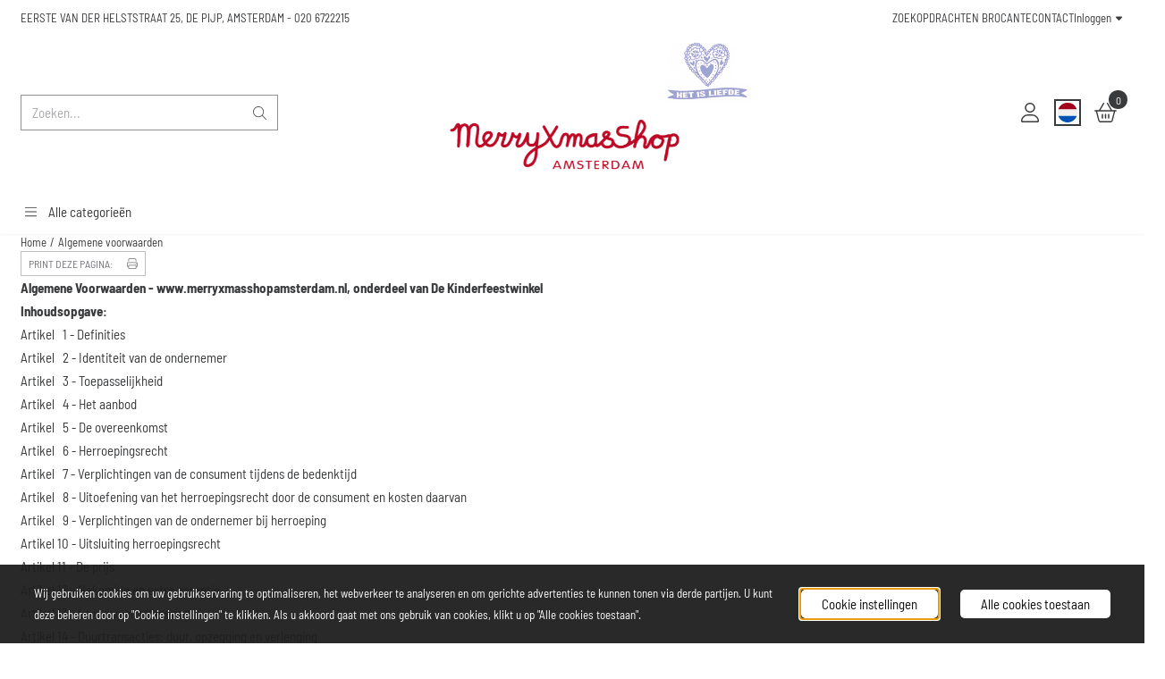

--- FILE ---
content_type: text/html; charset=UTF-8
request_url: https://www.merryxmasshopamsterdam.nl/algemene-voorwaarden/
body_size: 28299
content:
<!DOCTYPE html> <html lang="nl" class="no-js"> <head> <meta http-equiv="content-type" content="text/html; charset=utf-8"/> <meta name="description" content="Algemene voorwaarden van de Het is Liefde/MerryXmasShop/Kinderfeestwinkel"/> <meta name="robots" content="index,follow"> <meta name="viewport" content="width=device-width, initial-scale=1, user-scalable=yes, maximum-scale=5" /> <meta name="google-site-verification" content="7q7-Ts9tVlIpJnlGW1Uj8mc3O32CEOZXddppCPr_EX4"/> <meta name="facebook_domain_verification_id" content="8b2yun0gc0cjlsqkqt43awu3un5m00"/> <title>Het is Liefde/MerryXmasShop/Kinderfeestwinkel | Algemene voorwaarden</title> <base href="https://www.merryxmasshopamsterdam.nl/"/> <link rel="dns-prefetch" href="https://fonts.gstatic.com/"> <link rel="dns-prefetch" href="https://cdn.shoptrader.com/"> <link rel="dns-prefetch" href="https://connect.facebook.net/"> <link rel="icon" href="https://www.merryxmasshopamsterdam.nl/images/faviconimages/favicon-mxmasliefde.png" type="image/x-icon"> <link rel="shortcut icon" type="image/x-icon" href="https://www.merryxmasshopamsterdam.nl/images/faviconimages/favicon-mxmasliefde.png"/> <link rel="canonical" href="https://www.merryxmasshopamsterdam.nl/algemene-voorwaarden/"/> <link rel="alternate" hreflang="nl" href="https://www.merryxmasshopamsterdam.nl/algemene-voorwaarden/"/> <link rel="alternate" hreflang="x-default" href="https://www.merryxmasshopamsterdam.nl/algemene-voorwaarden/"/> <link rel="alternate" hreflang="en" href="https://www.merryxmasshopamsterdam.nl/terms-conditions/"/> <script>
        window.translations = {
                        PRODUCT_CARD_ARIA_LABEL: 'Product: ',
            PRODUCT_PRIJS_ARIA_LABEL: 'Prijs: ',
                        SHOPPING_CART_BUTTON_ARIA_LABEL_1: 'Voeg ',
            SHOPPING_CART_BUTTON_ARIA_LABEL_2: ' toe aan winkelwagen',
            PRODUCT_PRIJS_KORTING_ARIA_LABEL_1: 'Van ',
            PRODUCT_PRIJS_KORTING_ARIA_LABEL_2: ' voor ',
                        SHOPPINGCART_ARIA_LIVE_QUANTITY_UPDATE_MESSAGE_BEGIN: 'Aantal van',
            SHOPPINGCART_ARIA_LIVE_QUANTITY_INCREASE_MESSAGE: 'is verhoogd naar',
            SHOPPINGCART_ARIA_LIVE_QUANTITY_DECREASE_MESSAGE: 'is verlaagd naar',
            SHOPPINGCART_ARIA_LIVE_DELETE_PRODUCT_MESSAGE: 'is verwijderd uit de winkelwagen.',
            SHOPPINGCART_ARIA_LIVE_QUANTITY_REFRESH_MESSAGE: 'is bijgewerkt naar'
        };
    </script> <style>
            @font-face{font-display:swap;font-family:'Barlow Semi Condensed';font-style:normal;font-weight:400;src:url(https://fonts.gstatic.com/s/barlowsemicondensed/v16/wlpvgxjLBV1hqnzfr-F8sEYMB0Yybp0mudRXd4qqOEo.woff2) format('woff2');unicode-range:U+0102-0103,U+0110-0111,U+0128-0129,U+0168-0169,U+01A0-01A1,U+01AF-01B0,U+0300-0301,U+0303-0304,U+0308-0309,U+0323,U+0329,U+1EA0-1EF9,U+20AB}@font-face{font-display:swap;font-family:'Barlow Semi Condensed';font-style:normal;font-weight:400;src:url(https://fonts.gstatic.com/s/barlowsemicondensed/v16/wlpvgxjLBV1hqnzfr-F8sEYMB0Yybp0mudRXdoqqOEo.woff2) format('woff2');unicode-range:U+0100-02BA,U+02BD-02C5,U+02C7-02CC,U+02CE-02D7,U+02DD-02FF,U+0304,U+0308,U+0329,U+1D00-1DBF,U+1E00-1E9F,U+1EF2-1EFF,U+2020,U+20A0-20AB,U+20AD-20C0,U+2113,U+2C60-2C7F,U+A720-A7FF}@font-face{font-display:swap;font-family:'Barlow Semi Condensed';font-style:normal;font-weight:400;src:url(https://fonts.gstatic.com/s/barlowsemicondensed/v16/wlpvgxjLBV1hqnzfr-F8sEYMB0Yybp0mudRXeIqq.woff2) format('woff2');unicode-range:U+0000-00FF,U+0131,U+0152-0153,U+02BB-02BC,U+02C6,U+02DA,U+02DC,U+0304,U+0308,U+0329,U+2000-206F,U+20AC,U+2122,U+2191,U+2193,U+2212,U+2215,U+FEFF,U+FFFD}@font-face{font-display:swap;font-family:'Barlow Semi Condensed';font-style:normal;font-weight:700;src:url(https://fonts.gstatic.com/s/barlowsemicondensed/v16/wlpigxjLBV1hqnzfr-F8sEYMB0Yybp0mudRfw6-_CGslu50.woff2) format('woff2');unicode-range:U+0102-0103,U+0110-0111,U+0128-0129,U+0168-0169,U+01A0-01A1,U+01AF-01B0,U+0300-0301,U+0303-0304,U+0308-0309,U+0323,U+0329,U+1EA0-1EF9,U+20AB}@font-face{font-display:swap;font-family:'Barlow Semi Condensed';font-style:normal;font-weight:700;src:url(https://fonts.gstatic.com/s/barlowsemicondensed/v16/wlpigxjLBV1hqnzfr-F8sEYMB0Yybp0mudRfw6-_CWslu50.woff2) format('woff2');unicode-range:U+0100-02BA,U+02BD-02C5,U+02C7-02CC,U+02CE-02D7,U+02DD-02FF,U+0304,U+0308,U+0329,U+1D00-1DBF,U+1E00-1E9F,U+1EF2-1EFF,U+2020,U+20A0-20AB,U+20AD-20C0,U+2113,U+2C60-2C7F,U+A720-A7FF}@font-face{font-display:swap;font-family:'Barlow Semi Condensed';font-style:normal;font-weight:700;src:url(https://fonts.gstatic.com/s/barlowsemicondensed/v16/wlpigxjLBV1hqnzfr-F8sEYMB0Yybp0mudRfw6-_B2sl.woff2) format('woff2');unicode-range:U+0000-00FF,U+0131,U+0152-0153,U+02BB-02BC,U+02C6,U+02DA,U+02DC,U+0304,U+0308,U+0329,U+2000-206F,U+20AC,U+2122,U+2191,U+2193,U+2212,U+2215,U+FEFF,U+FFFD}@font-face{font-display:swap;font-family:'Ovo';font-style:normal;font-weight:400;src:url(https://fonts.gstatic.com/s/ovo/v18/yYLl0h7WyfzTzI44.woff2) format('woff2');unicode-range:U+0000-00FF,U+0131,U+0152-0153,U+02BB-02BC,U+02C6,U+02DA,U+02DC,U+0304,U+0308,U+0329,U+2000-206F,U+20AC,U+2122,U+2191,U+2193,U+2212,U+2215,U+FEFF,U+FFFD}@font-face{font-display:swap;font-family:'Rubik';font-style:normal;font-weight:400;src:url(https://fonts.gstatic.com/s/rubik/v31/iJWZBXyIfDnIV5PNhY1KTN7Z-Yh-B4iFUkU1Z4Y.woff2) format('woff2');unicode-range:U+0600-06FF,U+0750-077F,U+0870-088E,U+0890-0891,U+0897-08E1,U+08E3-08FF,U+200C-200E,U+2010-2011,U+204F,U+2E41,U+FB50-FDFF,U+FE70-FE74,U+FE76-FEFC,U+102E0-102FB,U+10E60-10E7E,U+10EC2-10EC4,U+10EFC-10EFF,U+1EE00-1EE03,U+1EE05-1EE1F,U+1EE21-1EE22,U+1EE24,U+1EE27,U+1EE29-1EE32,U+1EE34-1EE37,U+1EE39,U+1EE3B,U+1EE42,U+1EE47,U+1EE49,U+1EE4B,U+1EE4D-1EE4F,U+1EE51-1EE52,U+1EE54,U+1EE57,U+1EE59,U+1EE5B,U+1EE5D,U+1EE5F,U+1EE61-1EE62,U+1EE64,U+1EE67-1EE6A,U+1EE6C-1EE72,U+1EE74-1EE77,U+1EE79-1EE7C,U+1EE7E,U+1EE80-1EE89,U+1EE8B-1EE9B,U+1EEA1-1EEA3,U+1EEA5-1EEA9,U+1EEAB-1EEBB,U+1EEF0-1EEF1}@font-face{font-display:swap;font-family:'Rubik';font-style:normal;font-weight:400;src:url(https://fonts.gstatic.com/s/rubik/v31/iJWZBXyIfDnIV5PNhY1KTN7Z-Yh-B4iFWkU1Z4Y.woff2) format('woff2');unicode-range:U+0460-052F,U+1C80-1C8A,U+20B4,U+2DE0-2DFF,U+A640-A69F,U+FE2E-FE2F}@font-face{font-display:swap;font-family:'Rubik';font-style:normal;font-weight:400;src:url(https://fonts.gstatic.com/s/rubik/v31/iJWZBXyIfDnIV5PNhY1KTN7Z-Yh-B4iFU0U1Z4Y.woff2) format('woff2');unicode-range:U+0301,U+0400-045F,U+0490-0491,U+04B0-04B1,U+2116}@font-face{font-display:swap;font-family:'Rubik';font-style:normal;font-weight:400;src:url(https://fonts.gstatic.com/s/rubik/v31/iJWZBXyIfDnIV5PNhY1KTN7Z-Yh-B4iFVUU1Z4Y.woff2) format('woff2');unicode-range:U+0307-0308,U+0590-05FF,U+200C-2010,U+20AA,U+25CC,U+FB1D-FB4F}@font-face{font-display:swap;font-family:'Rubik';font-style:normal;font-weight:400;src:url(https://fonts.gstatic.com/s/rubik/v31/iJWZBXyIfDnIV5PNhY1KTN7Z-Yh-B4iFWUU1Z4Y.woff2) format('woff2');unicode-range:U+0100-02BA,U+02BD-02C5,U+02C7-02CC,U+02CE-02D7,U+02DD-02FF,U+0304,U+0308,U+0329,U+1D00-1DBF,U+1E00-1E9F,U+1EF2-1EFF,U+2020,U+20A0-20AB,U+20AD-20C0,U+2113,U+2C60-2C7F,U+A720-A7FF}@font-face{font-display:swap;font-family:'Rubik';font-style:normal;font-weight:400;src:url(https://fonts.gstatic.com/s/rubik/v31/iJWZBXyIfDnIV5PNhY1KTN7Z-Yh-B4iFV0U1.woff2) format('woff2');unicode-range:U+0000-00FF,U+0131,U+0152-0153,U+02BB-02BC,U+02C6,U+02DA,U+02DC,U+0304,U+0308,U+0329,U+2000-206F,U+20AC,U+2122,U+2191,U+2193,U+2212,U+2215,U+FEFF,U+FFFD}@font-face{font-display:swap;font-family:'Rubik';font-style:normal;font-weight:700;src:url(https://fonts.gstatic.com/s/rubik/v31/iJWZBXyIfDnIV5PNhY1KTN7Z-Yh-4I-FUkU1Z4Y.woff2) format('woff2');unicode-range:U+0600-06FF,U+0750-077F,U+0870-088E,U+0890-0891,U+0897-08E1,U+08E3-08FF,U+200C-200E,U+2010-2011,U+204F,U+2E41,U+FB50-FDFF,U+FE70-FE74,U+FE76-FEFC,U+102E0-102FB,U+10E60-10E7E,U+10EC2-10EC4,U+10EFC-10EFF,U+1EE00-1EE03,U+1EE05-1EE1F,U+1EE21-1EE22,U+1EE24,U+1EE27,U+1EE29-1EE32,U+1EE34-1EE37,U+1EE39,U+1EE3B,U+1EE42,U+1EE47,U+1EE49,U+1EE4B,U+1EE4D-1EE4F,U+1EE51-1EE52,U+1EE54,U+1EE57,U+1EE59,U+1EE5B,U+1EE5D,U+1EE5F,U+1EE61-1EE62,U+1EE64,U+1EE67-1EE6A,U+1EE6C-1EE72,U+1EE74-1EE77,U+1EE79-1EE7C,U+1EE7E,U+1EE80-1EE89,U+1EE8B-1EE9B,U+1EEA1-1EEA3,U+1EEA5-1EEA9,U+1EEAB-1EEBB,U+1EEF0-1EEF1}@font-face{font-display:swap;font-family:'Rubik';font-style:normal;font-weight:700;src:url(https://fonts.gstatic.com/s/rubik/v31/iJWZBXyIfDnIV5PNhY1KTN7Z-Yh-4I-FWkU1Z4Y.woff2) format('woff2');unicode-range:U+0460-052F,U+1C80-1C8A,U+20B4,U+2DE0-2DFF,U+A640-A69F,U+FE2E-FE2F}@font-face{font-display:swap;font-family:'Rubik';font-style:normal;font-weight:700;src:url(https://fonts.gstatic.com/s/rubik/v31/iJWZBXyIfDnIV5PNhY1KTN7Z-Yh-4I-FU0U1Z4Y.woff2) format('woff2');unicode-range:U+0301,U+0400-045F,U+0490-0491,U+04B0-04B1,U+2116}@font-face{font-display:swap;font-family:'Rubik';font-style:normal;font-weight:700;src:url(https://fonts.gstatic.com/s/rubik/v31/iJWZBXyIfDnIV5PNhY1KTN7Z-Yh-4I-FVUU1Z4Y.woff2) format('woff2');unicode-range:U+0307-0308,U+0590-05FF,U+200C-2010,U+20AA,U+25CC,U+FB1D-FB4F}@font-face{font-display:swap;font-family:'Rubik';font-style:normal;font-weight:700;src:url(https://fonts.gstatic.com/s/rubik/v31/iJWZBXyIfDnIV5PNhY1KTN7Z-Yh-4I-FWUU1Z4Y.woff2) format('woff2');unicode-range:U+0100-02BA,U+02BD-02C5,U+02C7-02CC,U+02CE-02D7,U+02DD-02FF,U+0304,U+0308,U+0329,U+1D00-1DBF,U+1E00-1E9F,U+1EF2-1EFF,U+2020,U+20A0-20AB,U+20AD-20C0,U+2113,U+2C60-2C7F,U+A720-A7FF}@font-face{font-display:swap;font-family:'Rubik';font-style:normal;font-weight:700;src:url(https://fonts.gstatic.com/s/rubik/v31/iJWZBXyIfDnIV5PNhY1KTN7Z-Yh-4I-FV0U1.woff2) format('woff2');unicode-range:U+0000-00FF,U+0131,U+0152-0153,U+02BB-02BC,U+02C6,U+02DA,U+02DC,U+0304,U+0308,U+0329,U+2000-206F,U+20AC,U+2122,U+2191,U+2193,U+2212,U+2215,U+FEFF,U+FFFD}#owl-carousel-homepage .owl-dots .owl-dot.active span,#owl-carousel-homepage .owl-dots .owl-dot:hover span{background:#ff0000!important}div#slider-homepage{max-height:px}.all-cats-main-title{margin-left:.75rem}.site-nav-item--level-0:has(>.all-cats-mega-menu)>.site-nav-item-link--level-0{pointer-events:none;cursor:default}.site-nav-item--level-0:hover .all-cats-mega-menu,.site-nav-item--level-0.js-hover .all-cats-mega-menu{visibility:visible;--mega-menu-box-shadow-backdrop:-500vh 1000vh 0 1000vh rgba(0, 0, 0, .05);--mega-menu-box-shadow-border-color:var(--border-color);--mega-menu-box-shadow-border:0 1px 0 0 var(--mega-menu-box-shadow-border-color), /* bottom */
            -1px 0 0 0 var(--mega-menu-box-shadow-border-color), /* left */
            1px 0 0 0 var(--mega-menu-box-shadow-border-color);box-shadow:var(--mega-menu-box-shadow-border),var(--shadow-xl),var(--mega-menu-box-shadow-backdrop)}.all-cats-mega-menu{--mega-menu-background-color:#fff;--mega-menu-heading-color:var(--grey-900);--mega-menu-heading-color-hover:var(--grey-900);--mega-menu-link-color:var(--grey-700);--mega-menu-link-color-hover:var(--grey-700);--mega-menu-padding-x:2rem;--available-container-width:calc(var(--actual-container-width) - (var(--mega-menu-padding-x) * 2));--all-cats-mega-menu-column-width:calc(var(--available-container-width) / 4);--all-cats-item-gutter:var(--gutter);--all-cats-mega-menu-height:70vh;--all-cats-mega-menu-border-width:1px;--all-cats-mega-menu-list-item-padding-x:1rem;--all-cats-list-item-padding-x:.25rem;--mega-menu-list-item-height:50px;--all-cats-item-link-alignment:center;--all-cats-list-item-inner-height:calc(var(--mega-menu-list-item-height) - (var(--all-cats-list-item-padding-x) * 2));--all-cats-list-item-border-color:var(--grey-100)}.all-cats-mega-menu{visibility:hidden;position:absolute;left:0;width:var(--actual-container-width);height:var(--all-cats-mega-menu-height);z-index:var(--mega-menu-dropdown-z-index);background:var(--mega-menu-background-color);padding-inline:var(--mega-menu-padding-x);box-shadow:none;transition-property:box-shadow;border-radius:var(--mega-menu-dropdown-border-radius);border:0}.all-cats-mega-menu__nav{position:relative;column-gap:0;column-width:var(--all-cats-mega-menu-column-width);column-count:auto}.all-cats-mega-menu__list-wrapper{flex:1 0 auto;width:100%;margin-block-end:1rem;-webkit-column-break-inside:avoid;page-break-inside:avoid;break-inside:avoid;background:var(--mega-menu-background-color)}.all-cats-mega-menu__list-wrapper,.all-cats-mega-menu__list{width:var(--all-cats-mega-menu-column-width);overflow-y:auto}.all-cats-mega-menu__list>li{width:var(--all-cats-mega-menu-column-width)}.mega-menu__list-heading{font-weight:var(--font-weight-bold)}.all-cats-mega-menu__list{height:var(--all-cats-mega-menu-height)}.all-cats-mega-menu__list li{padding-right:var(--all-cats-mega-menu-list-item-padding-x)}.all-cats-mega-menu .dropdown-menu-all-cats-inner-list{--actual-container-width:calc(var(--max-container-width) - (var(--st-container-space-x, 10px) * 2));display:none;position:absolute;background:#fff;top:0;left:var(--all-cats-mega-menu-column-width);bottom:0;width:var(--all-cats-mega-menu-column-width);height:var(--all-cats-mega-menu-height)}.all-cats-mega-menu .dropdown-menu-all-cats-inner-sub-list{--actual-container-width:calc(var(--max-container-width) - (var(--st-container-space-x, 10px) * 2));display:none;position:absolute;background:#fff;top:0;left:var(--all-cats-mega-menu-column-width);bottom:0;width:var(--all-cats-mega-menu-column-width);height:var(--all-cats-mega-menu-height)}.all-cats-mega-menu .dropdown-menu-all-cats-inner-sub-sub-list{--actual-container-width:calc(var(--max-container-width) - (var(--st-container-space-x, 10px) * 2));display:none;position:absolute;background:#fff;top:0;left:var(--all-cats-mega-menu-column-width);bottom:0;width:var(--all-cats-mega-menu-column-width);height:var(--all-cats-mega-menu-height)}.all-cats-mega-menu .dropdown-menu-all-cats-inner-list.active-sub-list,.all-cats-mega-menu .dropdown-menu-all-cats-inner-sub-list.active-sub-list,.all-cats-mega-menu .dropdown-menu-all-cats-inner-sub-sub-list.active-sub-list{display:block}.all-cats-mega-menu .dropdown-menu-all-cats-inner-list .dropdown-menu-all-cats-ul,.all-cats-mega-menu .dropdown-menu-all-cats-inner-sub-list .dropdown-menu-all-cats-sub-ul,.all-cats-mega-menu .dropdown-menu-all-cats-inner-sub-sub-list .dropdown-menu-all-cats-sub-sub-ul{height:var(--all-cats-mega-menu-height);overflow-y:auto}.all-cats-mega-menu:before,.dropdown-menu-all-cats-inner-list.active-sub-list:after,.dropdown-menu-all-cats-inner-sub-list.active-sub-list:after,.dropdown-menu-all-cats-inner-sub-sub-list.active-sub-list:after{content:'';position:absolute;top:0;width:var(--all-cats-mega-menu-border-width);height:var(--all-cats-mega-menu-height);background-color:var(--border-color);z-index:1}.all-cats-mega-menu:before{left:calc(var(--mega-menu-padding-x) + var(--all-cats-mega-menu-column-width))}.dropdown-menu-all-cats-inner-list.active-sub-list:after{left:100%}.dropdown-menu-all-cats-inner-sub-list.active-sub-list:after{left:100%}.dropdown-menu-all-cats-inner-sub-sub-list.active-sub-list:after{display:none}.all-cats-mega-menu .dropdown-menu-all-cats-ul li,.all-cats-mega-menu .dropdown-menu-all-cats-sub-ul li,.all-cats-mega-menu .dropdown-menu-all-cats-sub-sub-ul li{padding-left:var(--all-cats-mega-menu-list-item-padding-x);white-space:nowrap;overflow-x:hidden;text-overflow:ellipsis}.all-cats-mega-menu__list li a:not(.mega-menu__list-heading),.all-cats-mega-menu .dropdown-menu-all-cats-ul li a:not(.mega-menu__list-heading),.all-cats-mega-menu .dropdown-menu-all-cats-sub-ul li a:not(.mega-menu__list-heading),.all-cats-mega-menu .dropdown-menu-all-cats-sub-sub-ul li a:not(.mega-menu__list-heading){border-bottom:var(--all-cats-mega-menu-border-width) solid var(--all-cats-list-item-border-color)}.all-cats-mega-menu__list-heading{--all-cats-list-item-alignment:center;display:flex;align-items:var(--all-cats-list-item-alignment)}.all-cats-mega-menu__list-item,.all-cats-mega-menu__list-item a{line-height:var(--text-line-height);height:var(--mega-menu-list-item-height)}.all-cats-mega-menu__list-item-link{position:relative;display:flex;align-items:center;padding-block:var(--all-cats-list-item-padding-x);color:var(--mega-menu-link-color)}.all-cats-mega-menu__list-item-link-title{display:flex;align-items:var(--all-cats-item-link-alignment);gap:var(--all-cats-item-gutter);height:inherit;min-width:80%;max-height:var(--all-cats-image-placeholder-height);margin-inline-end:4rem;margin-inline-start:var(--st-spacing-3xs);margin-block:var(--st-spacing-3xs)}.all-cats-mega-menu__list-item-link:has(~.active-sub-list) .all-cats-mega-menu__list-item-link-title,.all-cats-mega-menu__list-item-link:hover,.all-cats-mega-menu__list-item-link:focus,.all-cats-mega-menu__list-item-link-title:hover,.all-cats-mega-menu__list-item-link-title:focus{color:var(--mega-menu-link-color-hover)}.all-cats-mega-menu__list-item-link:has(~.active-sub-list) .all-cats-mega-menu__list-item-link-title,.all-cats-mega-menu__list-item-link-title:hover,.all-cats-mega-menu__list-item-link-title:focus{text-decoration:underline}.all-cats-mega-menu__list-item:not(:has(>.mega-menu__list-heading)):has(ul:not(:empty)):hover,.all-cats-mega-menu__list-item:not(:has(>.mega-menu__list-heading)):has(ul:not(:empty)):focus{background-color:var(--all-cats-list-item-border-color)}.all-cats-mega-menu__list-heading .all-cats-mega-menu__list-item-link-title:hover,.all-cats-mega-menu__list-heading .all-cats-mega-menu__list-item-link-title:focus{color:var(--mega-menu-link-color);text-decoration:unset}.all-cats-mega-menu__list-item-link .fa-icon{color:var(--mega-menu-link-color);position:absolute;height:var(--mega-menu-list-item-height);top:0;right:0;display:flex;align-items:center}.all-cats-mega-menu__list-item-link.active-list-item .fa-icon{color:var(--mega-menu-link-color-hover)}.all-cats-mega-menu_caret-visible-on-hover .all-cats-mega-menu__list-item-link .fa-icon{opacity:0}.all-cats-mega-menu_caret-visible-on-hover .all-cats-mega-menu__list-item-link.active-list-item .fa-icon{opacity:1;transition:500ms opacity ease-in}
        </style> <link rel="stylesheet" href="/themes/4000/css/abstracts/_print.css" media="print" crossorigin> <link rel="stylesheet" href="/themes/4000/css/abstracts/_variables_new.css?v=131.29561855125643048128" crossorigin> <link rel="stylesheet" href="/images/css/stApp-4000.css?v=131.29561855125643048128" crossorigin> <link rel="stylesheet" href="/themes/4000/css/stProduct-4000.css?v=131.29561855125643048128" crossorigin> <link rel="stylesheet" href="/themes/4000/css/homepagebuilder.css.signalize?controller=page&pageId=6&v=131.29561855125643048128" crossorigin> <link rel="stylesheet" href="/themes/4000/css/icomoon.css?v=131.29561855125643048128" media="print" onload="this.media='all'" crossorigin></head> <body id="miscellaneous" class="algemene-voorwaarden not-logged-in "> <a href="#main-content" class="skip-link_btn btn btn-dark">Ga naar hoofdinhoud</a> <a name="body-top"></a> <div class="page_placeholder_layover" id="page_placeholder_layover"> <img src="opc_loader.png" class="opc_loader" alt="" role="presentation"/> </div> <div id="cookieAriaLiveRegion" class="sr-only" aria-live="polite" aria-atomic="true"> <p id="cookieAriaLiveMessage">Cookievoorkeuren zijn momenteel gesloten.</p> </div><aside class="topmenu" aria-label="Topmenu"> <div class="bs-container d-flex" style="height:100%;"> <div class="topmenu-inner" id="menu_top"> <div class="topmenu-inner-col"> <div id="menu_top_content" class="topmenu-content"> <p><a href="https://maps.app.goo.gl/jjhdCmxGbeNsekjp7" target="_blank">EERSTE VAN DER HELSTSTRAAT&nbsp;25, DE PIJP, AMSTERDAM</a>&nbsp;- <a href="tel:+31206722215">020 6722215</a></p> </div> </div> <nav class="topmenu-inner-col" aria-label="Topmenu navigatie"> <ul class="topmenu-nav"> <li class="topmenu-nav-item topmenu-nav-item-1"><a href="https://www.merryxmasshopamsterdam.nl/zoekopdrachten/" target="_self">ZOEKOPDRACHTEN BROCANTE</a></li> <li class="topmenu-nav-item topmenu-nav-item-2"><a href="https://www.merryxmasshopamsterdam.nl/contact/" target="_self">CONTACT</a></li> </ul> <ul class="topmenu_login-box"> <li class="login-button"> <button href="https://www.merryxmasshopamsterdam.nl/login.php" id="login-toggle" aria-haspopup="true" aria-controls="login-form" aria-expanded="false" class="loggedin btn-topmenu">
                Inloggen<span class="st-icon st-icon-style-light st-icon-caret-down"> <svg xmlns="http://www.w3.org/2000/svg" viewBox="0 0 320 512"> <path d="M137.4 374.6c12.5 12.5 32.8 12.5 45.3 0l128-128c9.2-9.2 11.9-22.9 6.9-34.9s-16.6-19.8-29.6-19.8L32 192c-12.9 0-24.6 7.8-29.6 19.8s-2.2 25.7 6.9 34.9l128 128z"/> </svg> </span> </button> <div id="login-bar" class="dropdown-menu" role="form" aria-labelledby="login-toggle" hidden> <form name="login-bar" action="https://www.merryxmasshopamsterdam.nl/login.php?action=process" method="post" enctype="application/x-www-form-urlencoded" autocomplete="off"> <input type="hidden" name="form_name" value="login-bar"> <div id="login-bar-email-adress"> <label for="loginBarEmail">E-mailadres:</label> <input type="email" name="email_address" class="form-control" id="loginBarEmail" autocomplete="username email"> </div> <div id="login-bar-password"> <label for="loginbarPassword">Wachtwoord</label> <input type="password" name="password" class="form-control" id="loginbarPassword" autocomplete="current-password"> </div> <div class="login-bar-submit"> <button type="submit" class="configuration_btn configuration_button configuration_button_general has_icon_left"> <span class="st-icon st-icon-style-light st-icon-user"> <svg xmlns="http://www.w3.org/2000/svg" viewBox="0 0 448 512"> <path d="M224 256c70.7 0 128-57.31 128-128s-57.3-128-128-128C153.3 0 96 57.31 96 128S153.3 256 224 256zM224 32c52.94 0 96 43.06 96 96c0 52.93-43.06 96-96 96S128 180.9 128 128C128 75.06 171.1 32 224 32zM274.7 304H173.3C77.61 304 0 381.6 0 477.3c0 19.14 15.52 34.67 34.66 34.67h378.7C432.5 512 448 496.5 448 477.3C448 381.6 370.4 304 274.7 304zM413.3 480H34.66C33.2 480 32 478.8 32 477.3C32 399.4 95.4 336 173.3 336h101.3C352.6 336 416 399.4 416 477.3C416 478.8 414.8 480 413.3 480z"/> </svg> </span> <span class="button">Inloggen</span> </button> </div> <div id="login-bar-password-forgotten"> <a href="https://www.merryxmasshopamsterdam.nl/password_forgotten.php" class="user_pass_forgotten text-decoration-underline">Wachtwoord vergeten?</a> </div> <div id="login-bar-create-account"> <a href="https://www.merryxmasshopamsterdam.nl/create_account.php" class="user_create_account text-decoration-underline">Account aanmaken</a> </div> </form> </div> </li> </ul> </nav> </div> </div> </aside><header class="site-header site-header-large site-header-large-logo-center" role="banner" aria-label="Website header"> <div class="bs-container"> <div class="site-header-inner row align-items-center justify-content-between"> <div class="col"> <div class="site-header-searchbar"> <form name="advanced_search" action="https://www.merryxmasshopamsterdam.nl/advanced_search_result.php" method="get" enctype="application/x-www-form-urlencoded"> <input type="hidden" name="form_name" value="advanced_search"> <label for="search" class="sr-only">Zoeken</label> <div class="input-group"> <input type="hidden" name="search_in_description" value="1"> <input type="hidden" name="Beschrijving" value="1"> <input type="hidden" name="Artikelnaam" value=true> <input type="hidden" name="Ean" value="0"> <input type="hidden" name="Sku" value="0"> <input type="hidden" name="Artikelnummer" value="1"> <input type="hidden" name="Tag" value="1"> <input type="hidden" name="inc_subcat" value="1"> <input name="keywords" type="search" value="" placeholder="Zoeken..." class="form-control form-control-visually-first" id="search"/> <button class="btn btn-icon btn-input-group" type="submit"> <span class="st-icon st-icon-style-light st-icon-magnifying-glass"> <svg xmlns="http://www.w3.org/2000/svg" viewBox="0 0 512 512"> <path d="M507.3 484.7l-141.5-141.5C397 306.8 415.1 259.7 415.1 208c0-114.9-93.13-208-208-208S-.0002 93.13-.0002 208S93.12 416 207.1 416c51.68 0 98.85-18.96 135.2-50.15l141.5 141.5C487.8 510.4 491.9 512 496 512s8.188-1.562 11.31-4.688C513.6 501.1 513.6 490.9 507.3 484.7zM208 384C110.1 384 32 305 32 208S110.1 32 208 32S384 110.1 384 208S305 384 208 384z"/> </svg> </span> </button> </div> </form> <div class="overlay-searchbar"></div> </div> </div> <div class="col col-logo d-flex align-items-center justify-content-center"> <a class="header-logo | d-flex justify-content-center align-items-center" style="height:100%;" href="https://www.merryxmasshopamsterdam.nl/" > <img data-use-webp='no' fetchpriority='high' width='744' height='291' alt='merryxmasshopamsterdam.nl Startpagina' style=' box-sizing:content-box;
            max-height:200px;
            max-width:400px;
            padding-top:0px;
            padding-bottom:16px;' class='header-logo-image' src='/images/shoplogoimages/merrygrootliefdeklein10.jpg' onerror='this.onerror=null; this.src="/images/placeholders/image_missing_vierkant.png";'> </a> </div> <div class="col d-flex justify-content-end"> <nav class="site-header-nav d-flex" aria-label="Gebruikersnavigatie"> <a href="https://www.merryxmasshopamsterdam.nl/login.php" role="button" class="site-header-nav-item  " aria-label="Inloggen"> <span class="st-icon st-icon-style-light st-icon-user"> <svg xmlns="http://www.w3.org/2000/svg" viewBox="0 0 448 512"> <path d="M224 256c70.7 0 128-57.31 128-128s-57.3-128-128-128C153.3 0 96 57.31 96 128S153.3 256 224 256zM224 32c52.94 0 96 43.06 96 96c0 52.93-43.06 96-96 96S128 180.9 128 128C128 75.06 171.1 32 224 32zM274.7 304H173.3C77.61 304 0 381.6 0 477.3c0 19.14 15.52 34.67 34.66 34.67h378.7C432.5 512 448 496.5 448 477.3C448 381.6 370.4 304 274.7 304zM413.3 480H34.66C33.2 480 32 478.8 32 477.3C32 399.4 95.4 336 173.3 336h101.3C352.6 336 416 399.4 416 477.3C416 478.8 414.8 480 413.3 480z"/> </svg> </span> </a> <div class="site-header-language-popup site-header-nav-item " aria-label="Selecteer een taal"> <div id="languageHeader" class="language-header"> <div class="languages-switch-header"> <div class="language-popup-button"> <a class="language-popup-button-link jsLanguagePopupButton" href="https://www.merryxmasshopamsterdam.nl/algemene-voorwaarden/?language=nl" title="Taal wijzigen" aria-label="Taal wijzigen" aria-expanded="false"> <div class="language-flag" data-selected-language="4" data-selected-currency="EUR" data-selected-currency-value="1"> <span class="st-icon st-icon-lang st-icon-lang-round st-icon-lang-nl-round"> <svg xmlns="http://www.w3.org/2000/svg" viewBox="0 0 512 512"> <circle cx="256" cy="256" r="256" fill="#f0f0f0"/> <path fill="#a2001d" d="M256 0C146 0 52 69 16 167h480A256 256 0 0 0 256 0z"/> <path fill="#0052b4" d="M256 512c110 0 204-69 240-167H16c36 98 130 167 240 167z"/> </svg> </span> </div> </a> </div> <div class="language-popup jsLanguagePopup modal" role="dialog" aria-labelledby="languageSelectorTitle" aria-hidden="true" aria-modal="true"> <div class="modal-content"> <div class="modal-header"> <div class="modal-title prose"> <h2 id="languageSelectorTitle">Werk je instellingen bij</h2> <p>Personaliseer je shopervaring! Kies je taal en valuta om onze webshop aan te passen aan jouw voorkeuren.</p> </div> <button class="btn-icon btn-transparent btn-close language-popup-close jsModalClose" aria-label="Taalkeuze sluiten" title="Taalkeuze sluiten"> <span class="st-icon st-icon-style-light st-icon-xmark"> <svg xmlns="http://www.w3.org/2000/svg" viewBox="0 0 320 512"> <path d="M315.3 411.3c-6.253 6.253-16.37 6.253-22.63 0L160 278.6l-132.7 132.7c-6.253 6.253-16.37 6.253-22.63 0c-6.253-6.253-6.253-16.37 0-22.63L137.4 256L4.69 123.3c-6.253-6.253-6.253-16.37 0-22.63c6.253-6.253 16.37-6.253 22.63 0L160 233.4l132.7-132.7c6.253-6.253 16.37-6.253 22.63 0c6.253 6.253 6.253 16.37 0 22.63L182.6 256l132.7 132.7C321.6 394.9 321.6 405.1 315.3 411.3z"/> </svg> </span> </button> </div> <div class="modal-body"> <form id="LanguageAndValutaSelector" aria-labelledby="languageSelectorTitle"> <div class="form_section"> <div class="row"> <div class="col form-col"> <label>Taal
                                        <select name="languages" class="form-select" aria-required="true"> <option value="4" data-url="https://www.merryxmasshopamsterdam.nl/algemene-voorwaarden/?language=nl" selected="selected" >
                                                    Nederlands
                                                </option> <option value="5" data-url="https://www.merryxmasshopamsterdam.nl/terms-conditions/?language=en" >
                                                    English
                                                </option> </select> </label> </div> </div> <div class="configuration_tep_meta general"> <div class="tep_meta_continue"> <button type="submit" class="btn btn-primary has_icon_right" aria-label="Taal- en valuta-instellingen opslaan"> <span>Opslaan</span> <span class="st-icon st-icon-style-light st-icon-arrow-right"> <svg xmlns="http://www.w3.org/2000/svg" viewBox="0 0 448 512"> <path d="M443.7 266.8l-165.9 176C274.5 446.3 269.1 448 265.5 448c-3.986 0-7.988-1.375-11.16-4.156c-6.773-5.938-7.275-16.06-1.118-22.59L393.9 272H16.59c-9.171 0-16.59-7.155-16.59-15.1S7.421 240 16.59 240h377.3l-140.7-149.3c-6.157-6.531-5.655-16.66 1.118-22.59c6.789-5.906 17.27-5.469 23.45 1.094l165.9 176C449.4 251.3 449.4 260.7 443.7 266.8z"/> </svg> </span> </button> </div> </div> </div> </form> </div> </div> </div> </div> </div> </div> <div class="site-header-basket-wrapper basket_wrapper"> <div class="site-header-nav-item"> <a href="https://www.merryxmasshopamsterdam.nl/shopping_cart.php" role="button" id="basket-toggle" class="basket-button" aria-controls="floating-basket" aria-expanded="false" aria-label="Winkelwagen bekijken, 0 items" aria-haspopup="true"> <span class="st-icon st-icon-style-light st-icon-basket-shopping"> <svg xmlns="http://www.w3.org/2000/svg" viewBox="0 0 576 512"> <path d="M224 400C224 408.8 216.8 416 208 416C199.2 416 192 408.8 192 400V304C192 295.2 199.2 288 208 288C216.8 288 224 295.2 224 304V400zM288 288C296.8 288 304 295.2 304 304V400C304 408.8 296.8 416 288 416C279.2 416 272 408.8 272 400V304C272 295.2 279.2 288 288 288zM384 400C384 408.8 376.8 416 368 416C359.2 416 352 408.8 352 400V304C352 295.2 359.2 288 368 288C376.8 288 384 295.2 384 304V400zM349.8 7.943L457.2 192H560C568.8 192 576 199.2 576 208C576 216.8 568.8 224 560 224H536L476.1 463.5C468.1 492 443.4 512 414 512H161.1C132.6 512 107 492 99.88 463.5L40 224H16C7.164 224 0 216.8 0 208C0 199.2 7.164 192 16 192H118.8L226.2 7.943C230.6 .3098 240.4-2.268 248.1 2.184C255.7 6.637 258.3 16.43 253.8 24.07L155.9 192H420.1L322.2 24.07C317.7 16.43 320.3 6.637 327.9 2.184C335.6-2.268 345.4 .3098 349.8 7.943V7.943zM130.9 455.8C134.5 470 147.3 480 161.1 480H414C428.7 480 441.5 470 445.1 455.8L503 224H72.98L130.9 455.8z"/> </svg> </span> <span class="quantity" id="basket-count" data-bind="text: cartCount" aria-live="polite">0</span> </a> </div> <div class="floating_basket_wrapper dropdown-menu" id="floating-basket" aria-label="Winkelwagen overzicht" hidden> <div class="basket_content"> <a href="https://www.merryxmasshopamsterdam.nl/shopping_cart.php" id="skip-to-checkout">Sla productlijst over en ga naar afrekenen</a> <table data-bind="visible: cartTable().length > 0" role="table" aria-label="Producten in winkelwagen"> <tbody data-bind="foreach: cartTable" role="rowgroup"> <tr role="row" data-bind="attr: { 'aria-labelledby': 'product-name-' + product_id(), 'aria-describedby': 'product-quantity-' + product_id() + ' product-price-' + product_id() }"> <td role="cell" class="product_image_cell"> <div class="product_image"> <img data-bind="attr: { src: image(), alt: name }"> </div> </td> <td role="cell" class="product_name_cell"> <p data-bind="attr: { 'id': 'product-name-' + product_id() }"><span data-bind="attr: { 'id': 'product-quantity-' + product_id() }, text: quantity"></span> x <a data-bind="attr: { href: url, 'aria-describedby': 'product-quantity-' + product_id() }, text: name"></a></p> <span data-bind="foreach: attributes, visible: attributes().length > 0"> <small><i>-&nbsp;<span data-bind="html: option_name() + ' ' + value_name()"></span></i></small><br> </span> <p data-bind="attr: { 'id': 'product-price-' + product_id() }, html: $root.currencyFormat.symbolLeft + stAppTools.number_format(parseFloat(total_price()) * parseFloat($root.currencyFormat.value), $root.currencyFormat.decimalPlaces, $root.currencyFormat.decimalPoint, $root.currencyFormat.thousandsPoint) + $root.currencyFormat.symbolRight"></p> </td> <td class="product_price_cell" data-bind="click: $parent.removeProduct"> <button aria-label="Verwijder dit product uit de winkelwagen" class="btn btn-transparent"> <span class="st-icon st-icon-style-light st-icon-trash"> <svg xmlns="http://www.w3.org/2000/svg" viewBox="0 0 448 512"> <path d="M432 64C440.8 64 448 71.16 448 80C448 88.84 440.8 96 432 96H413.7L388.2 452.6C385.9 486.1 357.1 512 324.4 512H123.6C90.01 512 62.15 486.1 59.75 452.6L34.29 96H16C7.164 96 0 88.84 0 80C0 71.16 7.164 64 16 64H111.1L137 22.56C145.8 8.526 161.2 0 177.7 0H270.3C286.8 0 302.2 8.526 310.1 22.56L336.9 64H432zM177.7 32C172.2 32 167.1 34.84 164.2 39.52L148.9 64H299.1L283.8 39.52C280.9 34.84 275.8 32 270.3 32H177.7zM381.6 96H66.37L91.67 450.3C92.87 467 106.8 480 123.6 480H324.4C341.2 480 355.1 467 356.3 450.3L381.6 96z"/> </svg> </span> </button> </td> </tr> </tbody> </table> <span class="shopping-cart-empty" data-bind="visible: cartTable().length == 0">
            Uw winkelwagen is leeg
        </span> </div> <div class="clear"></div> <div class="floating_basket_total clearfix"> <span class="floating_basket_total_price" data-bind="html: cartValue"></span> <a id="btn-basket-checkout" href="https://www.merryxmasshopamsterdam.nl/shopping_cart.php" class="configuration_btn configuration_button button configuration_button_submit has_icon_right" data-bind="visible: cartTable().length != 0" role="button"> <span class="button">Afrekenen</span> <span class="st-icon st-icon-style-light st-icon-arrow-right"> <svg xmlns="http://www.w3.org/2000/svg" viewBox="0 0 448 512"> <path d="M443.7 266.8l-165.9 176C274.5 446.3 269.1 448 265.5 448c-3.986 0-7.988-1.375-11.16-4.156c-6.773-5.938-7.275-16.06-1.118-22.59L393.9 272H16.59c-9.171 0-16.59-7.155-16.59-15.1S7.421 240 16.59 240h377.3l-140.7-149.3c-6.157-6.531-5.655-16.66 1.118-22.59c6.789-5.906 17.27-5.469 23.45 1.094l165.9 176C449.4 251.3 449.4 260.7 443.7 266.8z"/> </svg> </span> </a> </div> </div> </div> </nav> </div> </div> </div> </header><header class="main-header-mobile" role="banner" aria-label="Website header"> <div class="header-mobile "> <div class="bs-container header-mobile-container"> <div class="header-mobile-col" style="flex:1;"> <div class="header-mobile-icon menu-icon" tabindex="0" role="button" aria-controls="mobile_menu" aria-expanded="false"> <span class="st-icon st-icon-style-light st-icon-bars"> <svg xmlns="http://www.w3.org/2000/svg" viewBox="0 0 448 512"> <path d="M0 80C0 71.16 7.164 64 16 64H432C440.8 64 448 71.16 448 80C448 88.84 440.8 96 432 96H16C7.164 96 0 88.84 0 80zM0 240C0 231.2 7.164 224 16 224H432C440.8 224 448 231.2 448 240C448 248.8 440.8 256 432 256H16C7.164 256 0 248.8 0 240zM432 416H16C7.164 416 0 408.8 0 400C0 391.2 7.164 384 16 384H432C440.8 384 448 391.2 448 400C448 408.8 440.8 416 432 416z"/> </svg> </span></div> </div> <div class="header-mobile-col"> <div id="mobile_menu_logo" class="header-mobile-logo"> <a class="header-mobile-logo-link" href=https://www.merryxmasshopamsterdam.nl/> <img data-use-webp='no' width='538' height='167' fetchpriority='high' alt='merryxmasshopamsterdam.nl Startpagina' class='header-mobile-logo-image' src='/images/shoplogoimages/mxmas-zonder-tak2.jpg' onerror='this.onerror=null; this.src="/images/placeholders/image_missing_vierkant.png";'> </a> </div> </div> <nav class="header-mobile-col justify-content-end" style="flex:1;" id="mobile_menu_show_quantity_JS" aria-label="Gebruikersnavigatie"> <div class="header-mobile-icon account-icon"> <a href="https://www.merryxmasshopamsterdam.nl/account.php"> <span class="st-icon st-icon-style-light st-icon-user"> <svg xmlns="http://www.w3.org/2000/svg" viewBox="0 0 448 512"> <path d="M224 256c70.7 0 128-57.31 128-128s-57.3-128-128-128C153.3 0 96 57.31 96 128S153.3 256 224 256zM224 32c52.94 0 96 43.06 96 96c0 52.93-43.06 96-96 96S128 180.9 128 128C128 75.06 171.1 32 224 32zM274.7 304H173.3C77.61 304 0 381.6 0 477.3c0 19.14 15.52 34.67 34.66 34.67h378.7C432.5 512 448 496.5 448 477.3C448 381.6 370.4 304 274.7 304zM413.3 480H34.66C33.2 480 32 478.8 32 477.3C32 399.4 95.4 336 173.3 336h101.3C352.6 336 416 399.4 416 477.3C416 478.8 414.8 480 413.3 480z"/> </svg> </span> </a> </div> <div class="header-mobile-icon shopping-icon"> <a href="https://www.merryxmasshopamsterdam.nl/shopping_cart.php"> <span class="st-icon st-icon-style-light st-icon-basket-shopping"> <svg xmlns="http://www.w3.org/2000/svg" viewBox="0 0 576 512"> <path d="M224 400C224 408.8 216.8 416 208 416C199.2 416 192 408.8 192 400V304C192 295.2 199.2 288 208 288C216.8 288 224 295.2 224 304V400zM288 288C296.8 288 304 295.2 304 304V400C304 408.8 296.8 416 288 416C279.2 416 272 408.8 272 400V304C272 295.2 279.2 288 288 288zM384 400C384 408.8 376.8 416 368 416C359.2 416 352 408.8 352 400V304C352 295.2 359.2 288 368 288C376.8 288 384 295.2 384 304V400zM349.8 7.943L457.2 192H560C568.8 192 576 199.2 576 208C576 216.8 568.8 224 560 224H536L476.1 463.5C468.1 492 443.4 512 414 512H161.1C132.6 512 107 492 99.88 463.5L40 224H16C7.164 224 0 216.8 0 208C0 199.2 7.164 192 16 192H118.8L226.2 7.943C230.6 .3098 240.4-2.268 248.1 2.184C255.7 6.637 258.3 16.43 253.8 24.07L155.9 192H420.1L322.2 24.07C317.7 16.43 320.3 6.637 327.9 2.184C335.6-2.268 345.4 .3098 349.8 7.943V7.943zM130.9 455.8C134.5 470 147.3 480 161.1 480H414C428.7 480 441.5 470 445.1 455.8L503 224H72.98L130.9 455.8z"/> </svg> </span> <span class="quantity" data-bind="text: cartCount"></span> </a> </div> </nav> </div> </div> <div id="mobile_menu_overlay" class=""></div> <nav id="mobile_menu_container" class=" " aria-label="Mobiele navigatie"> <div id="mobile_menu" class="mobile_menu" role="navigation"> <section id="mobile_menu_info" class="header-mobile-open" aria-label="Mobiele navigatie header"> <div class="bs-container header-mobile-container"> <p class="mobile-menu-header">Menu</p> <button id="mobile_menu_close" class="btn btn-transparent header-mobile-icon menu-close" aria-label="Sluit menu" type="button"> <span class="st-icon st-icon-style-light st-icon-xmark"> <svg xmlns="http://www.w3.org/2000/svg" viewBox="0 0 320 512"> <path d="M315.3 411.3c-6.253 6.253-16.37 6.253-22.63 0L160 278.6l-132.7 132.7c-6.253 6.253-16.37 6.253-22.63 0c-6.253-6.253-6.253-16.37 0-22.63L137.4 256L4.69 123.3c-6.253-6.253-6.253-16.37 0-22.63c6.253-6.253 16.37-6.253 22.63 0L160 233.4l132.7-132.7c6.253-6.253 16.37-6.253 22.63 0c6.253 6.253 6.253 16.37 0 22.63L182.6 256l132.7 132.7C321.6 394.9 321.6 405.1 315.3 411.3z"/> </svg> </span> </button> </div> </section> <section id="mobile_nav_container" aria-label="Mobiele navigatie"> <div class="header-mobile-search-inside-menu mobile-searchbox" aria-label="Zoeken in menu"> <form name="advanced_search" action="https://www.merryxmasshopamsterdam.nl/advanced_search_result.php" method="get" enctype="application/x-www-form-urlencoded"> <input type="hidden" name="form_name" value="advanced_search"> <label for="sqr_mobile_search" class="sr-only">Zoeken in menu</label> <div class="input-group"> <input type="hidden" name="search_in_description" value="1"> <input type="hidden" name="inc_subcat" value="1"> <input name="keywords" type="search" value="" placeholder="Zoeken..." class="form-control form-control-visually-first" id="sqr_mobile_search"/> <button class="btn btn-icon btn-input-group" type="submit" aria-label="Zoeken"> <span class="st-icon st-icon-style-light st-icon-magnifying-glass"> <svg xmlns="http://www.w3.org/2000/svg" viewBox="0 0 512 512"> <path d="M507.3 484.7l-141.5-141.5C397 306.8 415.1 259.7 415.1 208c0-114.9-93.13-208-208-208S-.0002 93.13-.0002 208S93.12 416 207.1 416c51.68 0 98.85-18.96 135.2-50.15l141.5 141.5C487.8 510.4 491.9 512 496 512s8.188-1.562 11.31-4.688C513.6 501.1 513.6 490.9 507.3 484.7zM208 384C110.1 384 32 305 32 208S110.1 32 208 32S384 110.1 384 208S305 384 208 384z"/> </svg> </span> </button> </div> </form> </div> <div class="mobile_menu_extra_items"> <div class="mobile_menu_language"> <div id="language" class="language"> <div class="languages-switch"> <div class="language-dropdown"> <a class="language-dropdown-button jsLanguageDropdownButton" role="button" aria-haspopup="listbox" aria-expanded="false" aria-controls="language-list" aria-label="Selecteer een taal" title="Nederlands" href="https://www.merryxmasshopamsterdam.nl/algemene-voorwaarden/?language=nl" tabindex="0"> <div class="language-flag" data-selected-language="4"> <span class="st-icon st-icon-lang st-icon-lang-round st-icon-lang-nl-round"> <svg xmlns="http://www.w3.org/2000/svg" viewBox="0 0 512 512"> <circle cx="256" cy="256" r="256" fill="#f0f0f0"/> <path fill="#a2001d" d="M256 0C146 0 52 69 16 167h480A256 256 0 0 0 256 0z"/> <path fill="#0052b4" d="M256 512c110 0 204-69 240-167H16c36 98 130 167 240 167z"/> </svg> </span> </div> <span class="language-code">NL</span> <span class="st-icon st-icon-style-light st-icon-caret-down"> <svg xmlns="http://www.w3.org/2000/svg" viewBox="0 0 320 512"> <path d="M137.4 374.6c12.5 12.5 32.8 12.5 45.3 0l128-128c9.2-9.2 11.9-22.9 6.9-34.9s-16.6-19.8-29.6-19.8L32 192c-12.9 0-24.6 7.8-29.6 19.8s-2.2 25.7 6.9 34.9l128 128z"/> </svg> </span> </a> <ul class="language-item-list jsLanguageItemList dropdown-menu" id="language-list" role="listbox"> <li class="language-item" id="setlang_ned" role="option" aria-selected="true"> <a class="language-link active" title="Nederlands" href="https://www.merryxmasshopamsterdam.nl/algemene-voorwaarden/?language=nl"> <div class="language-flag" data-selected-language="4"> <span class="st-icon st-icon-lang st-icon-lang-nl"> <svg xmlns="http://www.w3.org/2000/svg" xml:space="preserve" viewBox="0 0 512 512"> <path fill="#f0f0f0" d="M0 85h512v341H0z"/> <path fill="#a2001d" d="M0 85h512v114H0z"/> <path fill="#0052b4" d="M0 313h512v114H0z"/> </svg> </span> </div> <div class="language-flag-mobile" data-selected-language="4"> <span class="st-icon st-icon-lang st-icon-lang-round st-icon-lang-nl-round"> <svg xmlns="http://www.w3.org/2000/svg" viewBox="0 0 512 512"> <circle cx="256" cy="256" r="256" fill="#f0f0f0"/> <path fill="#a2001d" d="M256 0C146 0 52 69 16 167h480A256 256 0 0 0 256 0z"/> <path fill="#0052b4" d="M256 512c110 0 204-69 240-167H16c36 98 130 167 240 167z"/> </svg> </span> </div> <span>Nederlands</span> <span class="language-active-indicator">Actief</span> </a> </li> <li class="language-item" id="setlang_eng" role="option" aria-selected="false"> <a class="language-link inactive" title="English" href="https://www.merryxmasshopamsterdam.nl/terms-conditions/?language=en"> <div class="language-flag" data-selected-language="5"> <span class="st-icon st-icon-lang st-icon-lang-en"> <svg xmlns="http://www.w3.org/2000/svg" xml:space="preserve" viewBox="0 0 512 512"> <path fill="#f0f0f0" d="M0 85h512v341H0z"/> <path fill="#d80027" d="M288 85h-64v139H0v64h224v139h64V288h224v-64H288z"/> <path fill="#0052b4" d="m394 315 118 66v-66zm-82 0 200 112v-32l-144-80zm147 112-147-82v82z"/> <path fill="#f0f0f0" d="m312 315 200 112v-32l-144-80z"/> <path fill="#d80027" d="m312 315 200 112v-32l-144-80z"/> <path fill="#0052b4" d="M90 315 0 366v-51zm110 15v97H25z"/> <path fill="#d80027" d="M144 315 0 395v32l200-112z"/> <path fill="#0052b4" d="M118 197 0 131v66zm82 0L0 85v32l144 80zM53 85l147 82V85z"/> <path fill="#f0f0f0" d="M200 197 0 85v32l144 80z"/> <path fill="#d80027" d="M200 197 0 85v32l144 80z"/> <path fill="#0052b4" d="m422 197 90-51v51zm-110-15V85h175z"/> <path fill="#d80027" d="m368 197 144-80V85L312 197z"/> </svg> </span> </div> <div class="language-flag-mobile" data-selected-language="5"> <span class="st-icon st-icon-lang st-icon-lang-round st-icon-lang-en-round"> <svg xmlns="http://www.w3.org/2000/svg" viewBox="0 0 512 512"> <circle cx="256" cy="256" r="256" fill="#f0f0f0"/> <g fill="#0052b4"> <path d="M52.92 100.142c-20.109 26.163-35.272 56.318-44.101 89.077h133.178zM503.181 189.219c-8.829-32.758-23.993-62.913-44.101-89.076l-89.075 89.076zM8.819 322.784c8.83 32.758 23.993 62.913 44.101 89.075l89.074-89.075zM411.858 52.921c-26.163-20.109-56.317-35.272-89.076-44.102v133.177zM100.142 459.079c26.163 20.109 56.318 35.272 89.076 44.102V370.005zM189.217 8.819c-32.758 8.83-62.913 23.993-89.075 44.101l89.075 89.075zM322.783 503.181c32.758-8.83 62.913-23.993 89.075-44.101l-89.075-89.075zM370.005 322.784l89.075 89.076c20.108-26.162 35.272-56.318 44.101-89.076z"/> </g> <g fill="#d80027"> <path d="M509.833 222.609H289.392V2.167C278.461.744 267.317 0 256 0c-11.319 0-22.461.744-33.391 2.167v220.441H2.167C.744 233.539 0 244.683 0 256c0 11.319.744 22.461 2.167 33.391h220.441v220.442C233.539 511.256 244.681 512 256 512c11.317 0 22.461-.743 33.391-2.167V289.392h220.442C511.256 278.461 512 267.319 512 256c0-11.317-.744-22.461-2.167-33.391z"/> <path d="M322.783 322.784 437.019 437.02c5.254-5.252 10.266-10.743 15.048-16.435l-97.802-97.802h-31.482zM189.217 322.784h-.002L74.98 437.019c5.252 5.254 10.743 10.266 16.435 15.048l97.802-97.804zM189.217 189.219v-.002L74.981 74.98c-5.254 5.252-10.266 10.743-15.048 16.435l97.803 97.803h31.481zM322.783 189.219 437.02 74.981c-5.252-5.254-10.743-10.266-16.435-15.047l-97.802 97.803z"/> </g> </svg> </span> </div> <span>English</span> </a> </li> </ul> </div> </div> </div> </div> </div> <nav id="categories" class="categories_box mobile_box" aria-label="Primaire navigatie"> <ul class="mobile-menu-list box_content"> <li class="menu-header parent-item" id="dmrp_0"> <a class="item" href="https://www.merryxmasshopamsterdam.nl/">Home</a> </li> <li class="menu-header parent-item" id="dmm_504"> <a class="item menu-toggle" aria-expanded="false" aria-controls="submenu-cat-504" role="button" target="" href="https://www.merryxmasshopamsterdam.nl/kerstballen/">
                                    MERRYXMASSHOP
                                </a> <button class="submenu-toggle" aria-controls="submenu-cat-504" aria-expanded="false" aria-label='Toon submenu voor MERRYXMASSHOP'> <span class="expand expandable-item show-chevron-right"><span class='st-icon st-icon-chevron-down fa-icon fa-icon-chevron-down'></span><span class='st-icon st-icon-chevron-right fa-icon fa-icon-chevron-right'></span></span></button><ul class="menu-content parent-item" id="submenu-cat-504" hidden> <li class="menu-header " id="dmrp_889526"> <a class="item" href="https://www.merryxmasshopamsterdam.nl/kerstballen/sale/" target=""> <span style="margin-left: 0px; margin-right: .5rem;"><span class='st-icon fa-icon fa-icon-caret-right'></span></span>kerstballen SALE        </a></li> <li class="menu-header " id="dmrp_889243"> <a class="item" href="https://www.merryxmasshopamsterdam.nl/kerstballen/pieken/" target=""> <span style="margin-left: 0px; margin-right: .5rem;"><span class='st-icon fa-icon fa-icon-caret-right'></span></span>pieken        </a></li> <li class="menu-header " id="dmrp_889363"> <a class="item" href="https://www.merryxmasshopamsterdam.nl/kerstballen/alle-kerstballen/" target=""> <span style="margin-left: 0px; margin-right: .5rem;"><span class='st-icon fa-icon fa-icon-caret-right'></span></span>alle kerstballen        </a></li> <li class="menu-header " id="dmrp_889484"> <a class="item" href="https://www.merryxmasshopamsterdam.nl/kerstballen/famous-people-/" target=""> <span style="margin-left: 0px; margin-right: .5rem;"><span class='st-icon fa-icon fa-icon-caret-right'></span></span>bekende mensen en iconen        </a></li> <li class="menu-header " id="dmrp_889480"> <a class="item" href="https://www.merryxmasshopamsterdam.nl/kerstballen/koningshuis-en-politiek-/" target=""> <span style="margin-left: 0px; margin-right: .5rem;"><span class='st-icon fa-icon fa-icon-caret-right'></span></span>kunstenaars en kunst        </a></li> <li class="menu-header " id="dmrp_889482"> <a class="item" href="https://www.merryxmasshopamsterdam.nl/kerstballen/politiek-staatshoofden-en-koningshuis-/" target=""> <span style="margin-left: 0px; margin-right: .5rem;"><span class='st-icon fa-icon fa-icon-caret-right'></span></span>politiek staatshoofden en koningshuis        </a></li> <li class="menu-header " id="dmrp_889485"> <a class="item" href="https://www.merryxmasshopamsterdam.nl/kerstballen/nog-meer-iconen-/" target=""> <span style="margin-left: 0px; margin-right: .5rem;"><span class='st-icon fa-icon fa-icon-caret-right'></span></span>nog meer iconen        </a></li> <li class="menu-header " id="dmrp_889089"> <a class="item" href="https://www.merryxmasshopamsterdam.nl/kerstballen/fashionista/" target=""> <span style="margin-left: 0px; margin-right: .5rem;"><span class='st-icon fa-icon fa-icon-caret-right'></span></span>fashionista & diva        </a></li> <li class="menu-header " id="dmrp_889334"> <a class="item" href="https://www.merryxmasshopamsterdam.nl/kerstballen/food-drinks/" target=""> <span style="margin-left: 0px; margin-right: .5rem;"><span class='st-icon fa-icon fa-icon-caret-right'></span></span>food & drinks        </a><button class="submenu-toggle" aria-controls="submenu-cat-889334" aria-expanded="false" aria-label='Toon submenu voor food & drinks'> <span class="expand expandable-item show-chevron-right"><span class='st-icon st-icon-chevron-down fa-icon fa-icon-chevron-down'></span><span class='st-icon st-icon-chevron-right fa-icon fa-icon-chevron-right'></span></span></button><ul class="menu-content" id="submenu-cat-889334" hidden> <li class="menu-header " id="dmrp_889380"> <a class="item" href="https://www.merryxmasshopamsterdam.nl/kerstballen/food-drinks/borreltijd/" target=""> <span style="margin-left: 16px; margin-right: .5rem;"><span class='st-icon fa-icon fa-icon-caret-right'></span></span>happy hour        </a></li> <li class="menu-header " id="dmrp_889036"> <a class="item" href="https://www.merryxmasshopamsterdam.nl/kerstballen/food-drinks/ontbijt-koffie-en-thee/" target=""> <span style="margin-left: 16px; margin-right: .5rem;"><span class='st-icon fa-icon fa-icon-caret-right'></span></span>koffie &amp; ontbijt        </a></li> <li class="menu-header " id="dmrp_889233"> <a class="item" href="https://www.merryxmasshopamsterdam.nl/kerstballen/food-drinks/fastfood/" target=""> <span style="margin-left: 16px; margin-right: .5rem;"><span class='st-icon fa-icon fa-icon-caret-right'></span></span>fastfood        </a></li> <li class="menu-header " id="dmrp_888985"> <a class="item" href="https://www.merryxmasshopamsterdam.nl/kerstballen/food-drinks/more-food-and-drinks/" target=""> <span style="margin-left: 16px; margin-right: .5rem;"><span class='st-icon fa-icon fa-icon-caret-right'></span></span>more food & drinks        </a></li> <li class="menu-header " id="dmrp_888967"> <a class="item" href="https://www.merryxmasshopamsterdam.nl/kerstballen/food-drinks/sweets-coffee/" target=""> <span style="margin-left: 16px; margin-right: .5rem;"><span class='st-icon fa-icon fa-icon-caret-right'></span></span>sweets        </a></li> <li class="menu-header " id="dmrp_888966"> <a class="item" href="https://www.merryxmasshopamsterdam.nl/kerstballen/food-drinks/fruit-groenten/" target=""> <span style="margin-left: 16px; margin-right: .5rem;"><span class='st-icon fa-icon fa-icon-caret-right'></span></span>groente & fruit        </a></li></ul></li> <li class="menu-header " id="dmrp_889040"> <a class="item" href="https://www.merryxmasshopamsterdam.nl/kerstballen/typisch-nederlands/" target=""> <span style="margin-left: 0px; margin-right: .5rem;"><span class='st-icon fa-icon fa-icon-caret-right'></span></span>typisch nederlands        </a></li> <li class="menu-header " id="dmrp_889236"> <a class="item" href="https://www.merryxmasshopamsterdam.nl/kerstballen/sport-spel/" target=""> <span style="margin-left: 0px; margin-right: .5rem;"><span class='st-icon fa-icon fa-icon-caret-right'></span></span>werk & vrije tijd        </a></li> <li class="menu-header " id="dmrp_889395"> <a class="item" href="https://www.merryxmasshopamsterdam.nl/kerstballen/sprookjes-fantasie/" target=""> <span style="margin-left: 0px; margin-right: .5rem;"><span class='st-icon fa-icon fa-icon-caret-right'></span></span>sprookjes & paddenstoelen & fantasie        </a></li> <li class="menu-header " id="dmrp_889481"> <a class="item" href="https://www.merryxmasshopamsterdam.nl/kerstballen/kerstmannen-notenkrakers-en-engelen-/" target=""> <span style="margin-left: 0px; margin-right: .5rem;"><span class='st-icon fa-icon fa-icon-caret-right'></span></span>kerstmannen notenkrakers en engelen        </a></li> <li class="menu-header " id="dmrp_889465"> <a class="item" href="https://www.merryxmasshopamsterdam.nl/kerstballen/nostalgisch---vintage-feel/" target=""> <span style="margin-left: 0px; margin-right: .5rem;"><span class='st-icon fa-icon fa-icon-caret-right'></span></span>engelen &amp; budah's &amp; zen         </a></li> <li class="menu-header " id="dmrp_888968"> <a class="item" href="https://www.merryxmasshopamsterdam.nl/kerstballen/dieren/" target=""> <span style="margin-left: 0px; margin-right: .5rem;"><span class='st-icon fa-icon fa-icon-caret-right'></span></span>dieren & natuur        </a><button class="submenu-toggle" aria-controls="submenu-cat-888968" aria-expanded="false" aria-label='Toon submenu voor dieren & natuur'> <span class="expand expandable-item show-chevron-right"><span class='st-icon st-icon-chevron-down fa-icon fa-icon-chevron-down'></span><span class='st-icon st-icon-chevron-right fa-icon fa-icon-chevron-right'></span></span></button><ul class="menu-content" id="submenu-cat-888968" hidden> <li class="menu-header " id="dmrp_889029"> <a class="item" href="https://www.merryxmasshopamsterdam.nl/kerstballen/dieren/bosdieren/" target=""> <span style="margin-left: 16px; margin-right: .5rem;"><span class='st-icon fa-icon fa-icon-caret-right'></span></span>bosdieren        </a></li> <li class="menu-header " id="dmrp_889030"> <a class="item" href="https://www.merryxmasshopamsterdam.nl/kerstballen/dieren/wilde-dieren/" target=""> <span style="margin-left: 16px; margin-right: .5rem;"><span class='st-icon fa-icon fa-icon-caret-right'></span></span>wilde dieren        </a></li> <li class="menu-header " id="dmrp_889035"> <a class="item" href="https://www.merryxmasshopamsterdam.nl/kerstballen/dieren/boerderij/" target=""> <span style="margin-left: 16px; margin-right: .5rem;"><span class='st-icon fa-icon fa-icon-caret-right'></span></span>boerderij        </a></li> <li class="menu-header " id="dmrp_889033"> <a class="item" href="https://www.merryxmasshopamsterdam.nl/kerstballen/dieren/katten-en-honden/" target=""> <span style="margin-left: 16px; margin-right: .5rem;"><span class='st-icon fa-icon fa-icon-caret-right'></span></span>katten & honden        </a></li> <li class="menu-header " id="dmrp_889031"> <a class="item" href="https://www.merryxmasshopamsterdam.nl/kerstballen/dieren/zee-en-vissen/" target=""> <span style="margin-left: 16px; margin-right: .5rem;"><span class='st-icon fa-icon fa-icon-caret-right'></span></span>zee & vissen        </a></li> <li class="menu-header " id="dmrp_889034"> <a class="item" href="https://www.merryxmasshopamsterdam.nl/kerstballen/dieren/vogels/" target=""> <span style="margin-left: 16px; margin-right: .5rem;"><span class='st-icon fa-icon fa-icon-caret-right'></span></span>vogels        </a></li> <li class="menu-header " id="dmrp_889244"> <a class="item" href="https://www.merryxmasshopamsterdam.nl/kerstballen/dieren/natuur/" target=""> <span style="margin-left: 16px; margin-right: .5rem;"><span class='st-icon fa-icon fa-icon-caret-right'></span></span>natuur/ tuin/ bloemen        </a></li> <li class="menu-header " id="dmrp_889090"> <a class="item" href="https://www.merryxmasshopamsterdam.nl/kerstballen/dieren/overige-dieren/" target=""> <span style="margin-left: 16px; margin-right: .5rem;"><span class='st-icon fa-icon fa-icon-caret-right'></span></span>overige dieren        </a></li></ul></li> <li class="menu-header " id="dmrp_888995"> <a class="item" href="https://www.merryxmasshopamsterdam.nl/kerstballen/more-and-more-christmas-ornaments/" target=""> <span style="margin-left: 0px; margin-right: .5rem;"><span class='st-icon fa-icon fa-icon-caret-right'></span></span>& more christmas ornaments        </a></li> <li class="menu-header " id="dmrp_889041"> <a class="item" href="https://www.merryxmasshopamsterdam.nl/kerstballen/vondels/" target=""> <span style="margin-left: 0px; margin-right: .5rem;"><span class='st-icon fa-icon fa-icon-caret-right'></span></span>vondels        </a></li> <li class="menu-header " id="dmrp_889432"> <a class="item" href="https://www.merryxmasshopamsterdam.nl/kerstballen/cody-foster/" target=""> <span style="margin-left: 0px; margin-right: .5rem;"><span class='st-icon fa-icon fa-icon-caret-right'></span></span>cody foster &amp; co.        </a></li> <li class="menu-header " id="dmrp_889486"> <a class="item" href="https://www.merryxmasshopamsterdam.nl/kerstballen/adventkalenders-/" target=""> <span style="margin-left: 0px; margin-right: .5rem;"><span class='st-icon fa-icon fa-icon-caret-right'></span></span>adventkalenders        </a></li></ul></li> <li class="menu-header parent-item" id="dmm_889434"> <a class="item menu-toggle" aria-expanded="false" aria-controls="submenu-cat-889434" role="button" target="" href="https://www.merryxmasshopamsterdam.nl/het-is-liefde-brocante/">
                                    HET IS LIEFDE - BROCANTE
                                </a> <button class="submenu-toggle" aria-controls="submenu-cat-889434" aria-expanded="false" aria-label='Toon submenu voor HET IS LIEFDE - BROCANTE'> <span class="expand expandable-item show-chevron-right"><span class='st-icon st-icon-chevron-down fa-icon fa-icon-chevron-down'></span><span class='st-icon st-icon-chevron-right fa-icon fa-icon-chevron-right'></span></span></button><ul class="menu-content parent-item" id="submenu-cat-889434" hidden> <li class="menu-header " id="dmrp_889438"> <a class="item" href="https://www.merryxmasshopamsterdam.nl/het-is-liefde-brocante/lampen/" target=""> <span style="margin-left: 0px; margin-right: .5rem;"><span class='st-icon fa-icon fa-icon-caret-right'></span></span>lampen        </a></li> <li class="menu-header " id="dmrp_889448"> <a class="item" href="https://www.merryxmasshopamsterdam.nl/het-is-liefde-brocante/glaswerk/" target=""> <span style="margin-left: 0px; margin-right: .5rem;"><span class='st-icon fa-icon fa-icon-caret-right'></span></span>glaswerk        </a></li> <li class="menu-header " id="dmrp_889435"> <a class="item" href="https://www.merryxmasshopamsterdam.nl/het-is-liefde-brocante/servies/" target=""> <span style="margin-left: 0px; margin-right: .5rem;"><span class='st-icon fa-icon fa-icon-caret-right'></span></span>servies        </a></li> <li class="menu-header " id="dmrp_889437"> <a class="item" href="https://www.merryxmasshopamsterdam.nl/het-is-liefde-brocante/spiegeltje-spiegeltje/" target=""> <span style="margin-left: 0px; margin-right: .5rem;"><span class='st-icon fa-icon fa-icon-caret-right'></span></span>spiegeltje spiegeltje        </a></li> <li class="menu-header " id="dmrp_889444"> <a class="item" href="https://www.merryxmasshopamsterdam.nl/het-is-liefde-brocante/meubeltjes/" target=""> <span style="margin-left: 0px; margin-right: .5rem;"><span class='st-icon fa-icon fa-icon-caret-right'></span></span>meubeltjes        </a></li> <li class="menu-header " id="dmrp_889446"> <a class="item" href="https://www.merryxmasshopamsterdam.nl/het-is-liefde-brocante/sold/" target=""> <span style="margin-left: 0px; margin-right: .5rem;"><span class='st-icon fa-icon fa-icon-caret-right'></span></span>SOLD        </a></li></ul></li> </ul> </nav> <input type="hidden" name="MOBILE_SHOW_CATEGORIES_ONLY" value="false"> </section> </div> </nav> </header><nav class="site-nav site-nav-header-big" aria-label="Primaire navigatie"> <div class="bs-container site-nav-container"> <ul class="site-nav-inner site-nav--justify-content-start"><li class="item0 | site-nav-item--level-0"><a class="site-nav-item-link site-nav-item-link--level-0" href="" target=""><span class="st-icon st-icon-style-light st-icon-bars"> <svg xmlns="http://www.w3.org/2000/svg" viewBox="0 0 448 512"> <path d="M0 80C0 71.16 7.164 64 16 64H432C440.8 64 448 71.16 448 80C448 88.84 440.8 96 432 96H16C7.164 96 0 88.84 0 80zM0 240C0 231.2 7.164 224 16 224H432C440.8 224 448 231.2 448 240C448 248.8 440.8 256 432 256H16C7.164 256 0 248.8 0 240zM432 416H16C7.164 416 0 408.8 0 400C0 391.2 7.164 384 16 384H432C440.8 384 448 391.2 448 400C448 408.8 440.8 416 432 416z"/> </svg> </span><span class="all-cats-main-title">Alle categorieën</span></a><ul class="all-cats-mega-menu "><div class="all-cats-mega-menu__nav"><div class="all-cats-mega-menu__list-wrapper"><ul class="all-cats-mega-menu__list"><li class="all-cats-mega-menu__list-item dropdown-menu-all-cats-li all-cats-mega-menu__list-heading"><span class="all-cats-mega-menu__list-item-link all-cats-mega-menu__list-item-link--level-0 mega-menu__list-heading"><span class='all-cats-mega-menu__list-item-link-title all-cats-mega-menu__list-item-link--level-0-title'>Alle categorieën</span><li class="all-cats-mega-menu__list-item dropdown-menu-all-cats-li"><a class="all-cats-mega-menu__list-item-link all-cats-mega-menu__list-item-link--level-0" href="https://www.merryxmasshopamsterdam.nl/kerstballen/"><span class='all-cats-mega-menu__list-item-link-title all-cats-mega-menu__list-item-link--level-0-title'>MERRYXMASSHOP</span><span class='st-icon fa-icon fa-icon-caret-right'></span></a><div class='dropdown-menu-all-cats-inner-list'><ul class="dropdown-menu-all-cats-ul"><li class="all-cats-mega-menu__list-item dropdown-menu-all-cats-sub-li"><a class="all-cats-mega-menu__list-item-link all-cats-mega-menu__list-item-link--level-1 mega-menu__list-heading" href="https://www.merryxmasshopamsterdam.nl/kerstballen/"><span class='all-cats-mega-menu__list-item-link-title all-cats-mega-menu__list-item-link--level-1-title'>MERRYXMASSHOP</span><li class="all-cats-mega-menu__list-item dropdown-menu-all-cats-sub-li"><a class="all-cats-mega-menu__list-item-link all-cats-mega-menu__list-item-link--level-1" href="https://www.merryxmasshopamsterdam.nl/kerstballen/sale/"><span class='all-cats-mega-menu__list-item-link-title all-cats-mega-menu__list-item-link--level-1-title'>kerstballen SALE</span></a><div class='dropdown-menu-all-cats-inner-sub-list'><ul class="dropdown-menu-all-cats-sub-ul"></ul></div></li><li class="all-cats-mega-menu__list-item dropdown-menu-all-cats-sub-li"><a class="all-cats-mega-menu__list-item-link all-cats-mega-menu__list-item-link--level-1" href="https://www.merryxmasshopamsterdam.nl/kerstballen/alle-kerstballen/"><span class='all-cats-mega-menu__list-item-link-title all-cats-mega-menu__list-item-link--level-1-title'>alle kerstballen</span></a><div class='dropdown-menu-all-cats-inner-sub-list'><ul class="dropdown-menu-all-cats-sub-ul"></ul></div></li><li class="all-cats-mega-menu__list-item dropdown-menu-all-cats-sub-li"><a class="all-cats-mega-menu__list-item-link all-cats-mega-menu__list-item-link--level-1" href="https://www.merryxmasshopamsterdam.nl/kerstballen/famous-people-/"><span class='all-cats-mega-menu__list-item-link-title all-cats-mega-menu__list-item-link--level-1-title'>bekende mensen en iconen</span></a><div class='dropdown-menu-all-cats-inner-sub-list'><ul class="dropdown-menu-all-cats-sub-ul"></ul></div></li><li class="all-cats-mega-menu__list-item dropdown-menu-all-cats-sub-li"><a class="all-cats-mega-menu__list-item-link all-cats-mega-menu__list-item-link--level-1" href="https://www.merryxmasshopamsterdam.nl/kerstballen/koningshuis-en-politiek-/"><span class='all-cats-mega-menu__list-item-link-title all-cats-mega-menu__list-item-link--level-1-title'>kunstenaars en kunst</span></a><div class='dropdown-menu-all-cats-inner-sub-list'><ul class="dropdown-menu-all-cats-sub-ul"></ul></div></li><li class="all-cats-mega-menu__list-item dropdown-menu-all-cats-sub-li"><a class="all-cats-mega-menu__list-item-link all-cats-mega-menu__list-item-link--level-1" href="https://www.merryxmasshopamsterdam.nl/kerstballen/politiek-staatshoofden-en-koningshuis-/"><span class='all-cats-mega-menu__list-item-link-title all-cats-mega-menu__list-item-link--level-1-title'>politiek staatshoofden en koningshuis</span></a><div class='dropdown-menu-all-cats-inner-sub-list'><ul class="dropdown-menu-all-cats-sub-ul"></ul></div></li><li class="all-cats-mega-menu__list-item dropdown-menu-all-cats-sub-li"><a class="all-cats-mega-menu__list-item-link all-cats-mega-menu__list-item-link--level-1" href="https://www.merryxmasshopamsterdam.nl/kerstballen/kerstmannen-notenkrakers-en-engelen-/"><span class='all-cats-mega-menu__list-item-link-title all-cats-mega-menu__list-item-link--level-1-title'>kerstmannen notenkrakers en engelen</span></a><div class='dropdown-menu-all-cats-inner-sub-list'><ul class="dropdown-menu-all-cats-sub-ul"></ul></div></li><li class="all-cats-mega-menu__list-item dropdown-menu-all-cats-sub-li"><a class="all-cats-mega-menu__list-item-link all-cats-mega-menu__list-item-link--level-1" href="https://www.merryxmasshopamsterdam.nl/kerstballen/nog-meer-iconen-/"><span class='all-cats-mega-menu__list-item-link-title all-cats-mega-menu__list-item-link--level-1-title'>nog meer iconen</span></a><div class='dropdown-menu-all-cats-inner-sub-list'><ul class="dropdown-menu-all-cats-sub-ul"></ul></div></li><li class="all-cats-mega-menu__list-item dropdown-menu-all-cats-sub-li"><a class="all-cats-mega-menu__list-item-link all-cats-mega-menu__list-item-link--level-1" href="https://www.merryxmasshopamsterdam.nl/kerstballen/fashionista/"><span class='all-cats-mega-menu__list-item-link-title all-cats-mega-menu__list-item-link--level-1-title'>fashionista & diva</span></a><div class='dropdown-menu-all-cats-inner-sub-list'><ul class="dropdown-menu-all-cats-sub-ul"></ul></div></li><li class="all-cats-mega-menu__list-item dropdown-menu-all-cats-sub-li"><a class="all-cats-mega-menu__list-item-link all-cats-mega-menu__list-item-link--level-1" href="https://www.merryxmasshopamsterdam.nl/kerstballen/food-drinks/"><span class='all-cats-mega-menu__list-item-link-title all-cats-mega-menu__list-item-link--level-1-title'>food & drinks</span><span class='st-icon fa-icon fa-icon-caret-right'></span></a><div class='dropdown-menu-all-cats-inner-sub-list'><ul class="dropdown-menu-all-cats-sub-ul"><li class="all-cats-mega-menu__list-item dropdown-menu-all-cats-sub-li"><a class="all-cats-mega-menu__list-item-link all-cats-mega-menu__list-item-link--level-2 mega-menu__list-heading" href="https://www.merryxmasshopamsterdam.nl/kerstballen/food-drinks/"><span class='all-cats-mega-menu__list-item-link-title all-cats-mega-menu__list-item-link--level-2-title'>food & drinks</span><li class="all-cats-mega-menu__list-item dropdown-menu-all-cats-sub-sub-li"><a class="all-cats-mega-menu__list-item-link all-cats-mega-menu__list-item-link--level-2" href="https://www.merryxmasshopamsterdam.nl/kerstballen/food-drinks/borreltijd/"><span class='all-cats-mega-menu__list-item-link-title all-cats-mega-menu__list-item-link--level-2-title'>happy hour</span></a><div class='dropdown-menu-all-cats-inner-sub-sub-list'><ul class="dropdown-menu-all-cats-sub-sub-ul"></ul></div></li><li class="all-cats-mega-menu__list-item dropdown-menu-all-cats-sub-sub-li"><a class="all-cats-mega-menu__list-item-link all-cats-mega-menu__list-item-link--level-2" href="https://www.merryxmasshopamsterdam.nl/kerstballen/food-drinks/ontbijt-koffie-en-thee/"><span class='all-cats-mega-menu__list-item-link-title all-cats-mega-menu__list-item-link--level-2-title'>koffie &amp; ontbijt</span></a><div class='dropdown-menu-all-cats-inner-sub-sub-list'><ul class="dropdown-menu-all-cats-sub-sub-ul"></ul></div></li><li class="all-cats-mega-menu__list-item dropdown-menu-all-cats-sub-sub-li"><a class="all-cats-mega-menu__list-item-link all-cats-mega-menu__list-item-link--level-2" href="https://www.merryxmasshopamsterdam.nl/kerstballen/food-drinks/fastfood/"><span class='all-cats-mega-menu__list-item-link-title all-cats-mega-menu__list-item-link--level-2-title'>fastfood</span></a><div class='dropdown-menu-all-cats-inner-sub-sub-list'><ul class="dropdown-menu-all-cats-sub-sub-ul"></ul></div></li><li class="all-cats-mega-menu__list-item dropdown-menu-all-cats-sub-sub-li"><a class="all-cats-mega-menu__list-item-link all-cats-mega-menu__list-item-link--level-2" href="https://www.merryxmasshopamsterdam.nl/kerstballen/food-drinks/more-food-and-drinks/"><span class='all-cats-mega-menu__list-item-link-title all-cats-mega-menu__list-item-link--level-2-title'>more food & drinks</span></a><div class='dropdown-menu-all-cats-inner-sub-sub-list'><ul class="dropdown-menu-all-cats-sub-sub-ul"></ul></div></li><li class="all-cats-mega-menu__list-item dropdown-menu-all-cats-sub-sub-li"><a class="all-cats-mega-menu__list-item-link all-cats-mega-menu__list-item-link--level-2" href="https://www.merryxmasshopamsterdam.nl/kerstballen/food-drinks/sweets-coffee/"><span class='all-cats-mega-menu__list-item-link-title all-cats-mega-menu__list-item-link--level-2-title'>sweets</span></a><div class='dropdown-menu-all-cats-inner-sub-sub-list'><ul class="dropdown-menu-all-cats-sub-sub-ul"></ul></div></li><li class="all-cats-mega-menu__list-item dropdown-menu-all-cats-sub-sub-li"><a class="all-cats-mega-menu__list-item-link all-cats-mega-menu__list-item-link--level-2" href="https://www.merryxmasshopamsterdam.nl/kerstballen/food-drinks/fruit-groenten/"><span class='all-cats-mega-menu__list-item-link-title all-cats-mega-menu__list-item-link--level-2-title'>groente & fruit</span></a><div class='dropdown-menu-all-cats-inner-sub-sub-list'><ul class="dropdown-menu-all-cats-sub-sub-ul"></ul></div></li></ul></div></li><li class="all-cats-mega-menu__list-item dropdown-menu-all-cats-sub-li"><a class="all-cats-mega-menu__list-item-link all-cats-mega-menu__list-item-link--level-1" href="https://www.merryxmasshopamsterdam.nl/kerstballen/typisch-nederlands/"><span class='all-cats-mega-menu__list-item-link-title all-cats-mega-menu__list-item-link--level-1-title'>typisch nederlands</span></a><div class='dropdown-menu-all-cats-inner-sub-list'><ul class="dropdown-menu-all-cats-sub-ul"></ul></div></li><li class="all-cats-mega-menu__list-item dropdown-menu-all-cats-sub-li"><a class="all-cats-mega-menu__list-item-link all-cats-mega-menu__list-item-link--level-1" href="https://www.merryxmasshopamsterdam.nl/kerstballen/sport-spel/"><span class='all-cats-mega-menu__list-item-link-title all-cats-mega-menu__list-item-link--level-1-title'>werk & vrije tijd</span></a><div class='dropdown-menu-all-cats-inner-sub-list'><ul class="dropdown-menu-all-cats-sub-ul"></ul></div></li><li class="all-cats-mega-menu__list-item dropdown-menu-all-cats-sub-li"><a class="all-cats-mega-menu__list-item-link all-cats-mega-menu__list-item-link--level-1" href="https://www.merryxmasshopamsterdam.nl/kerstballen/sprookjes-fantasie/"><span class='all-cats-mega-menu__list-item-link-title all-cats-mega-menu__list-item-link--level-1-title'>sprookjes & paddenstoelen & fantasie</span></a><div class='dropdown-menu-all-cats-inner-sub-list'><ul class="dropdown-menu-all-cats-sub-ul"></ul></div></li><li class="all-cats-mega-menu__list-item dropdown-menu-all-cats-sub-li"><a class="all-cats-mega-menu__list-item-link all-cats-mega-menu__list-item-link--level-1" href="https://www.merryxmasshopamsterdam.nl/kerstballen/pieken/"><span class='all-cats-mega-menu__list-item-link-title all-cats-mega-menu__list-item-link--level-1-title'>pieken</span></a><div class='dropdown-menu-all-cats-inner-sub-list'><ul class="dropdown-menu-all-cats-sub-ul"></ul></div></li><li class="all-cats-mega-menu__list-item dropdown-menu-all-cats-sub-li"><a class="all-cats-mega-menu__list-item-link all-cats-mega-menu__list-item-link--level-1" href="https://www.merryxmasshopamsterdam.nl/kerstballen/nostalgisch---vintage-feel/"><span class='all-cats-mega-menu__list-item-link-title all-cats-mega-menu__list-item-link--level-1-title'>engelen &amp; budah's &amp; zen </span></a><div class='dropdown-menu-all-cats-inner-sub-list'><ul class="dropdown-menu-all-cats-sub-ul"></ul></div></li><li class="all-cats-mega-menu__list-item dropdown-menu-all-cats-sub-li"><a class="all-cats-mega-menu__list-item-link all-cats-mega-menu__list-item-link--level-1" href="https://www.merryxmasshopamsterdam.nl/kerstballen/adventkalenders-/"><span class='all-cats-mega-menu__list-item-link-title all-cats-mega-menu__list-item-link--level-1-title'>adventkalenders</span></a><div class='dropdown-menu-all-cats-inner-sub-list'><ul class="dropdown-menu-all-cats-sub-ul"></ul></div></li><li class="all-cats-mega-menu__list-item dropdown-menu-all-cats-sub-li"><a class="all-cats-mega-menu__list-item-link all-cats-mega-menu__list-item-link--level-1" href="https://www.merryxmasshopamsterdam.nl/kerstballen/dieren/"><span class='all-cats-mega-menu__list-item-link-title all-cats-mega-menu__list-item-link--level-1-title'>dieren & natuur</span><span class='st-icon fa-icon fa-icon-caret-right'></span></a><div class='dropdown-menu-all-cats-inner-sub-list'><ul class="dropdown-menu-all-cats-sub-ul"><li class="all-cats-mega-menu__list-item dropdown-menu-all-cats-sub-li"><a class="all-cats-mega-menu__list-item-link all-cats-mega-menu__list-item-link--level-2 mega-menu__list-heading" href="https://www.merryxmasshopamsterdam.nl/kerstballen/dieren/"><span class='all-cats-mega-menu__list-item-link-title all-cats-mega-menu__list-item-link--level-2-title'>dieren & natuur</span><li class="all-cats-mega-menu__list-item dropdown-menu-all-cats-sub-sub-li"><a class="all-cats-mega-menu__list-item-link all-cats-mega-menu__list-item-link--level-2" href="https://www.merryxmasshopamsterdam.nl/kerstballen/dieren/bosdieren/"><span class='all-cats-mega-menu__list-item-link-title all-cats-mega-menu__list-item-link--level-2-title'>bosdieren</span></a><div class='dropdown-menu-all-cats-inner-sub-sub-list'><ul class="dropdown-menu-all-cats-sub-sub-ul"></ul></div></li><li class="all-cats-mega-menu__list-item dropdown-menu-all-cats-sub-sub-li"><a class="all-cats-mega-menu__list-item-link all-cats-mega-menu__list-item-link--level-2" href="https://www.merryxmasshopamsterdam.nl/kerstballen/dieren/wilde-dieren/"><span class='all-cats-mega-menu__list-item-link-title all-cats-mega-menu__list-item-link--level-2-title'>wilde dieren</span></a><div class='dropdown-menu-all-cats-inner-sub-sub-list'><ul class="dropdown-menu-all-cats-sub-sub-ul"></ul></div></li><li class="all-cats-mega-menu__list-item dropdown-menu-all-cats-sub-sub-li"><a class="all-cats-mega-menu__list-item-link all-cats-mega-menu__list-item-link--level-2" href="https://www.merryxmasshopamsterdam.nl/kerstballen/dieren/boerderij/"><span class='all-cats-mega-menu__list-item-link-title all-cats-mega-menu__list-item-link--level-2-title'>boerderij</span></a><div class='dropdown-menu-all-cats-inner-sub-sub-list'><ul class="dropdown-menu-all-cats-sub-sub-ul"></ul></div></li><li class="all-cats-mega-menu__list-item dropdown-menu-all-cats-sub-sub-li"><a class="all-cats-mega-menu__list-item-link all-cats-mega-menu__list-item-link--level-2" href="https://www.merryxmasshopamsterdam.nl/kerstballen/dieren/katten-en-honden/"><span class='all-cats-mega-menu__list-item-link-title all-cats-mega-menu__list-item-link--level-2-title'>katten & honden</span></a><div class='dropdown-menu-all-cats-inner-sub-sub-list'><ul class="dropdown-menu-all-cats-sub-sub-ul"></ul></div></li><li class="all-cats-mega-menu__list-item dropdown-menu-all-cats-sub-sub-li"><a class="all-cats-mega-menu__list-item-link all-cats-mega-menu__list-item-link--level-2" href="https://www.merryxmasshopamsterdam.nl/kerstballen/dieren/zee-en-vissen/"><span class='all-cats-mega-menu__list-item-link-title all-cats-mega-menu__list-item-link--level-2-title'>zee & vissen</span></a><div class='dropdown-menu-all-cats-inner-sub-sub-list'><ul class="dropdown-menu-all-cats-sub-sub-ul"></ul></div></li><li class="all-cats-mega-menu__list-item dropdown-menu-all-cats-sub-sub-li"><a class="all-cats-mega-menu__list-item-link all-cats-mega-menu__list-item-link--level-2" href="https://www.merryxmasshopamsterdam.nl/kerstballen/dieren/vogels/"><span class='all-cats-mega-menu__list-item-link-title all-cats-mega-menu__list-item-link--level-2-title'>vogels</span></a><div class='dropdown-menu-all-cats-inner-sub-sub-list'><ul class="dropdown-menu-all-cats-sub-sub-ul"></ul></div></li><li class="all-cats-mega-menu__list-item dropdown-menu-all-cats-sub-sub-li"><a class="all-cats-mega-menu__list-item-link all-cats-mega-menu__list-item-link--level-2" href="https://www.merryxmasshopamsterdam.nl/kerstballen/dieren/natuur/"><span class='all-cats-mega-menu__list-item-link-title all-cats-mega-menu__list-item-link--level-2-title'>natuur/ tuin/ bloemen</span></a><div class='dropdown-menu-all-cats-inner-sub-sub-list'><ul class="dropdown-menu-all-cats-sub-sub-ul"></ul></div></li><li class="all-cats-mega-menu__list-item dropdown-menu-all-cats-sub-sub-li"><a class="all-cats-mega-menu__list-item-link all-cats-mega-menu__list-item-link--level-2" href="https://www.merryxmasshopamsterdam.nl/kerstballen/dieren/overige-dieren/"><span class='all-cats-mega-menu__list-item-link-title all-cats-mega-menu__list-item-link--level-2-title'>overige dieren</span></a><div class='dropdown-menu-all-cats-inner-sub-sub-list'><ul class="dropdown-menu-all-cats-sub-sub-ul"></ul></div></li></ul></div></li><li class="all-cats-mega-menu__list-item dropdown-menu-all-cats-sub-li"><a class="all-cats-mega-menu__list-item-link all-cats-mega-menu__list-item-link--level-1" href="https://www.merryxmasshopamsterdam.nl/kerstballen/more-and-more-christmas-ornaments/"><span class='all-cats-mega-menu__list-item-link-title all-cats-mega-menu__list-item-link--level-1-title'>& more christmas ornaments</span></a><div class='dropdown-menu-all-cats-inner-sub-list'><ul class="dropdown-menu-all-cats-sub-ul"></ul></div></li><li class="all-cats-mega-menu__list-item dropdown-menu-all-cats-sub-li"><a class="all-cats-mega-menu__list-item-link all-cats-mega-menu__list-item-link--level-1" href="https://www.merryxmasshopamsterdam.nl/kerstballen/vondels/"><span class='all-cats-mega-menu__list-item-link-title all-cats-mega-menu__list-item-link--level-1-title'>vondels</span></a><div class='dropdown-menu-all-cats-inner-sub-list'><ul class="dropdown-menu-all-cats-sub-ul"></ul></div></li><li class="all-cats-mega-menu__list-item dropdown-menu-all-cats-sub-li"><a class="all-cats-mega-menu__list-item-link all-cats-mega-menu__list-item-link--level-1" href="https://www.merryxmasshopamsterdam.nl/kerstballen/cody-foster/"><span class='all-cats-mega-menu__list-item-link-title all-cats-mega-menu__list-item-link--level-1-title'>cody foster &amp; co.</span></a><div class='dropdown-menu-all-cats-inner-sub-list'><ul class="dropdown-menu-all-cats-sub-ul"></ul></div></li></ul></div></li><li class="all-cats-mega-menu__list-item dropdown-menu-all-cats-li"><a class="all-cats-mega-menu__list-item-link all-cats-mega-menu__list-item-link--level-0" href="https://www.merryxmasshopamsterdam.nl/het-is-liefde-brocante/"><span class='all-cats-mega-menu__list-item-link-title all-cats-mega-menu__list-item-link--level-0-title'>HET IS LIEFDE - BROCANTE</span><span class='st-icon fa-icon fa-icon-caret-right'></span></a><div class='dropdown-menu-all-cats-inner-list'><ul class="dropdown-menu-all-cats-ul"><li class="all-cats-mega-menu__list-item dropdown-menu-all-cats-sub-li"><a class="all-cats-mega-menu__list-item-link all-cats-mega-menu__list-item-link--level-1 mega-menu__list-heading" href="https://www.merryxmasshopamsterdam.nl/het-is-liefde-brocante/"><span class='all-cats-mega-menu__list-item-link-title all-cats-mega-menu__list-item-link--level-1-title'>HET IS LIEFDE - BROCANTE</span><li class="all-cats-mega-menu__list-item dropdown-menu-all-cats-sub-li"><a class="all-cats-mega-menu__list-item-link all-cats-mega-menu__list-item-link--level-1" href="https://www.merryxmasshopamsterdam.nl/het-is-liefde-brocante/glaswerk/"><span class='all-cats-mega-menu__list-item-link-title all-cats-mega-menu__list-item-link--level-1-title'>glaswerk</span></a><div class='dropdown-menu-all-cats-inner-sub-list'><ul class="dropdown-menu-all-cats-sub-ul"></ul></div></li><li class="all-cats-mega-menu__list-item dropdown-menu-all-cats-sub-li"><a class="all-cats-mega-menu__list-item-link all-cats-mega-menu__list-item-link--level-1" href="https://www.merryxmasshopamsterdam.nl/het-is-liefde-brocante/servies/"><span class='all-cats-mega-menu__list-item-link-title all-cats-mega-menu__list-item-link--level-1-title'>servies</span></a><div class='dropdown-menu-all-cats-inner-sub-list'><ul class="dropdown-menu-all-cats-sub-ul"></ul></div></li><li class="all-cats-mega-menu__list-item dropdown-menu-all-cats-sub-li"><a class="all-cats-mega-menu__list-item-link all-cats-mega-menu__list-item-link--level-1" href="https://www.merryxmasshopamsterdam.nl/het-is-liefde-brocante/lampen/"><span class='all-cats-mega-menu__list-item-link-title all-cats-mega-menu__list-item-link--level-1-title'>lampen</span></a><div class='dropdown-menu-all-cats-inner-sub-list'><ul class="dropdown-menu-all-cats-sub-ul"></ul></div></li><li class="all-cats-mega-menu__list-item dropdown-menu-all-cats-sub-li"><a class="all-cats-mega-menu__list-item-link all-cats-mega-menu__list-item-link--level-1" href="https://www.merryxmasshopamsterdam.nl/het-is-liefde-brocante/spiegeltje-spiegeltje/"><span class='all-cats-mega-menu__list-item-link-title all-cats-mega-menu__list-item-link--level-1-title'>spiegeltje spiegeltje</span></a><div class='dropdown-menu-all-cats-inner-sub-list'><ul class="dropdown-menu-all-cats-sub-ul"></ul></div></li><li class="all-cats-mega-menu__list-item dropdown-menu-all-cats-sub-li"><a class="all-cats-mega-menu__list-item-link all-cats-mega-menu__list-item-link--level-1" href="https://www.merryxmasshopamsterdam.nl/het-is-liefde-brocante/meubeltjes/"><span class='all-cats-mega-menu__list-item-link-title all-cats-mega-menu__list-item-link--level-1-title'>meubeltjes</span></a><div class='dropdown-menu-all-cats-inner-sub-list'><ul class="dropdown-menu-all-cats-sub-ul"></ul></div></li></ul></div></li></ul></div></div></ul></ul> </div> </nav><main id="main-content" role="main" aria-label="Hoofdinhoud"><div class="wrapper wrapper-breadcrumbs"> <div class="container" style="padding-bottom: 0;"> <nav id="breadcrums" class="breadcrumbs-scroll-container" aria-label="Broodkruimelnavigatie"> <ol class="breadcrumbs-listing" itemscope itemtype="http://schema.org/BreadcrumbList"> <li class="breadcrumb" itemprop="itemListElement" itemscope itemtype="https://schema.org/ListItem"><a href="https://www.merryxmasshopamsterdam.nl/" class="crumb breadcrumb trail" itemtype="http://schema.org/Thing" itemprop="item"><span itemprop="name">Home</span></a><meta itemprop="position" content="1" /></li><li class="raquo" aria-hidden="true">/</li><li class="breadcrumb" itemprop="itemListElement" itemscope itemtype="https://schema.org/ListItem"><a href="https://www.merryxmasshopamsterdam.nl/algemene-voorwaarden/" class="crumb breadcrumb trail" itemtype="http://schema.org/Thing" itemprop="item"><span itemprop="name">Algemene voorwaarden</span></a><meta itemprop="position" content="2" /></li> <div class="clear"></div> </ol> </nav> </div> </div><div class="wrapper content     no_col  wideScreen  overview_products_col_4"> <div class="container"> <input type="hidden" id="overview_products_col" value="4" /> <input type="hidden" id="image_dimensions" value="Vierkant" /> <input type="hidden" id="stock_check_hidden" value="true" /> <input type="hidden" id="winkelwagen_popup_hidden" value="true" /> <input type="hidden" id="basket_tekst_hidden" value="Icon" /> <input type="hidden" id="prijzen_zichtbaar_inloggen_hidden" value="-,--" /> <div id="content" class="  no_col"><a href="javascript:window.print()" class="btn btn-xs btn-light has_icon_right"> <span>Print deze pagina:</span> <span class="st-icon"> <span class="st-icon st-icon-style-light st-icon-print"> <svg xmlns="http://www.w3.org/2000/svg" viewBox="0 0 512 512"><path d="M96 160H64V64C64 28.7 92.7 0 128 0H357.5c17 0 33.3 6.7 45.3 18.7l26.5 26.5c12 12 18.7 28.3 18.7 45.3V160H416V90.5c0-8.5-3.4-16.6-9.4-22.6L380.1 41.4c-6-6-14.1-9.4-22.6-9.4H128c-17.7 0-32 14.3-32 32v96zm352 64H64c-17.7 0-32 14.3-32 32V384H64V352c0-17.7 14.3-32 32-32H416c17.7 0 32 14.3 32 32v32h32V256c0-17.7-14.3-32-32-32zm0 192v64c0 17.7-14.3 32-32 32H96c-17.7 0-32-14.3-32-32V416H32c-17.7 0-32-14.3-32-32V256c0-35.3 28.7-64 64-64H448c35.3 0 64 28.7 64 64V384c0 17.7-14.3 32-32 32H448zM96 352l0 128H416V352H96zM432 248a24 24 0 1 1 0 48 24 24 0 1 1 0-48z"/></svg> </span> </span> </a> <div id="info-section"> <div id="userinput_box" class="changetable"> <div id="pages" class="editable"> <div class="prose"> <p><strong>Algemene Voorwaarden - www.merryxmasshopamsterdam.nl, onderdeel van De Kinderfeestwinkel</strong></p> <p></p> <p><strong>Inhoudsopgave:</strong></p> <p>Artikel&nbsp;&nbsp; 1 - Definities</p> <p>Artikel&nbsp;&nbsp; 2 - Identiteit van de ondernemer</p> <p>Artikel&nbsp;&nbsp; 3 - Toepasselijkheid</p> <p>Artikel&nbsp;&nbsp; 4 - Het aanbod</p> <p>Artikel&nbsp;&nbsp; 5 - De overeenkomst</p> <p>Artikel&nbsp;&nbsp; 6 - Herroepingsrecht</p> <p>Artikel&nbsp;&nbsp; 7 - Verplichtingen van de consument tijdens de bedenktijd</p> <p>Artikel&nbsp;&nbsp; 8 - Uitoefening van het herroepingsrecht door de consument en kosten daarvan</p> <p>Artikel&nbsp;&nbsp; 9 - Verplichtingen van de ondernemer bij herroeping</p> <p>Artikel 10 - Uitsluiting herroepingsrecht</p> <p>Artikel 11 - De prijs</p> <p>Artikel 12 - Nakoming en extra garantie</p> <p>Artikel 13 - Levering en uitvoering</p> <p>Artikel 14 - Duurtransacties: duur, opzegging en verlenging</p> <p>Artikel 15 - Betaling</p> <p>Artikel 16 - Klachtenregeling</p> <p>Artikel 17 - Geschillen</p> <p>Artikel 18 - Aanvullende of afwijkende bepalingen</p> <p></p> <p><strong>Artikel 1 - Definities</strong></p> <p>In deze voorwaarden wordt verstaan onder:</p> <ol> <li><strong>Aanvullende overeenkomst</strong>: een overeenkomst waarbij de consument producten, digitale inhoud en/of diensten verwerft in verband met een overeenkomst op afstand en deze zaken, digitale inhoud en/of diensten door de ondernemer worden geleverd of door een derde partij op basis van een afspraak tussen die derde en de ondernemer;</li> <li><strong>Bedenktijd</strong>: de termijn waarbinnen de consument gebruik kan maken van zijn herroepingsrecht;</li> <li><strong>Consument</strong>: de natuurlijke persoon die niet handelt voor doeleinden die verband houden met zijn handels-, bedrijfs-, ambachts- of beroepsactiviteit;</li> <li><strong>Dag</strong>: kalenderdag;</li> <li><strong>Digitale inhoud</strong>: gegevens die in digitale vorm geproduceerd en geleverd worden;</li> <li><strong>Duurovereenkomst</strong>: een overeenkomst die strekt tot de regelmatige levering van zaken, diensten en/of digitale inhoud gedurende een bepaalde periode;</li> <li><strong>Duurzame gegevensdrager</strong>: elk hulpmiddel - waaronder ook begrepen e-mail - dat de consument of ondernemer in staat stelt om informatie die aan hem persoonlijk is gericht, op te slaan op een manier die toekomstige raadpleging of gebruik gedurende een periode die is afgestemd op het doel waarvoor de informatie is bestemd, en die ongewijzigde reproductie van de opgeslagen informatie mogelijk maakt;</li> <li><strong>Herroepingsrecht</strong>: de mogelijkheid van de consument om binnen de bedenktijd af te zien van de overeenkomst op afstand;</li> <li><strong>Ondernemer</strong>: de natuurlijke of rechtspersoon die producten, (toegang tot) digitale inhoud en/of diensten op afstand aan consumenten aanbiedt;</li> <li><strong>Overeenkomst op afstand</strong>: een overeenkomst die tussen de ondernemer en de consument wordt gesloten in het kader van een georganiseerd systeem voor verkoop op afstand van producten, digitale inhoud en/of diensten, waarbij tot en met het sluiten van de overeenkomst uitsluitend of mede gebruik gemaakt wordt van &eacute;&eacute;n of meer technieken voor communicatie op afstand;</li> <li><strong>Modelformulier voor herroeping</strong>: het in Bijlage I van deze voorwaarden opgenomen Europese modelformulier voor herroeping;</li> <li><strong>Techniek voor communicatie op afstand</strong>: middel dat kan worden gebruikt voor het sluiten van een overeenkomst, zonder dat consument en ondernemer gelijktijdig in dezelfde ruimte hoeven te zijn samengekomen.</li> </ol> <p></p> <p><strong>Artikel 2 - Identiteit van de ondernemer</strong></p> <p><span style="line-height: 1.6;">De Kinderfeestwinkel</span></p> <p><span style="line-height: 1.6;">Vestigingsadres: Eerste van der Helststraat 13-15, 1073AB Amsterdam</span></p> <p>Bezoekadres: Gerard Doustraat 65, 1072VL, Amsterdam</p> <p>Telefoonnummer: 020-6722215 op werkdagen van 10-18, zaterdag vann 10-17</p> <p>E-mailadres: info@kinderfeestwinkel.nl</p> <p>KvK-nummer: 34197850</p> <p>Btw-identificatienummer: NL812748323B01</p> <p></p> <p><strong>Artikel 3 <strong>-</strong> Toepasselijkheid</strong></p> <ol> <li>Deze algemene voorwaarden zijn van toepassing op elk aanbod van de ondernemer en op elke tot stand gekomen overeenkomst op afstand tussen ondernemer en consument.</li> <li>Voordat de overeenkomst op afstand wordt gesloten, wordt de tekst van deze algemene voorwaarden aan de consument beschikbaar gesteld. Indien dit redelijkerwijs niet mogelijk is, zal de ondernemer voordat de overeenkomst op afstand wordt gesloten, aangeven op welke wijze de algemene voorwaarden bij de ondernemer zijn in te zien en dat zij op verzoek van de consument zo spoedig mogelijk kosteloos worden toegezonden.</li> <li>Indien de overeenkomst op afstand elektronisch wordt gesloten, kan in afwijking van het vorige lid en voordat de overeenkomst op afstand wordt gesloten, de tekst van deze algemene voorwaarden langs elektronische weg aan de consument ter beschikking worden gesteld op zodanige wijze dat deze door de consument op een eenvoudige manier kan worden opgeslagen op een duurzame gegevensdrager. Indien dit redelijkerwijs niet mogelijk is, zal voordat de overeenkomst op afstand wordt gesloten, worden aangegeven waar van de algemene voorwaarden langs elektronische weg kan worden kennisgenomen en dat zij op verzoek van de consument langs elektronische weg of op andere wijze kosteloos zullen worden toegezonden.</li> <li>Voor het geval dat naast deze algemene voorwaarden tevens specifieke product- of dienstenvoorwaarden van toepassing zijn, is het tweede en derde lid van overeenkomstige toepassing en kan de consument zich in geval van tegenstrijdige voorwaarden steeds beroepen op de toepasselijke bepaling die voor hem het meest gunstig is.</li> </ol> <p></p> <p><strong>Artikel 4 </strong><strong>-</strong><strong> Het aanbod</strong></p> <ol> <li>Indien een aanbod een beperkte geldigheidsduur heeft of onder voorwaarden geschiedt, wordt dit nadrukkelijk in het aanbod vermeld.</li> <li>Het aanbod bevat een volledige en nauwkeurige omschrijving van de aangeboden producten, digitale inhoud en/of diensten. De beschrijving is voldoende gedetailleerd om een goede beoordeling van het aanbod door de consument mogelijk te maken. Als de ondernemer gebruik maakt van afbeeldingen, zijn deze een waarheidsgetrouwe weergave van de aangeboden producten, diensten en/of digitale inhoud. Kennelijke vergissingen of kennelijke fouten in het aanbod binden de ondernemer niet.</li> <li>Elk aanbod bevat zodanige informatie, dat voor de consument duidelijk is wat de rechten en verplichtingen zijn, die aan de aanvaarding van het aanbod zijn verbonden.</li> </ol> <p></p> <p><strong>Artikel 5 <strong>-</strong> De overeenkomst</strong></p> <ol> <li>De overeenkomst komt, onder voorbehoud van het bepaalde in lid 4, tot stand op het moment van aanvaarding door de consument van het aanbod en het voldoen aan de daarbij gestelde voorwaarden.</li> <li>Indien de consument het aanbod langs elektronische weg heeft aanvaard, bevestigt de ondernemer onverwijld langs elektronische weg de ontvangst van de aanvaarding van het aanbod. Zolang de ontvangst van deze aanvaarding niet door de ondernemer is bevestigd, kan de consument de overeenkomst ontbinden.</li> <li>Indien de overeenkomst elektronisch tot stand komt, treft de ondernemer passende technische en organisatorische maatregelen ter beveiliging van de elektronische overdracht van data en zorgt hij voor een veilige web omgeving. Indien de consument elektronisch kan betalen, zal de ondernemer daartoe passende veiligheidsmaatregelen in acht nemen.</li> <li>De ondernemer kan zich binnen wettelijke kaders - op de hoogte stellen of de consument aan zijn betalingsverplichtingen kan voldoen, alsmede van al die feiten en factoren die van belang zijn voor een verantwoord aangaan van de overeenkomst op afstand. Indien de ondernemer op grond van dit onderzoek goede gronden heeft om de overeenkomst niet aan te gaan, is hij gerechtigd gemotiveerd een bestelling of aanvraag te weigeren of aan de uitvoering bijzondere voorwaarden te verbinden.</li> <li>De ondernemer zal uiterlijk bij levering van het product, de dienst of digitale inhoud aan de consument de volgende informatie, schriftelijk of op zodanige wijze dat deze door de consument op een toegankelijke manier kan worden opgeslagen op een duurzame gegevensdrager, meesturen:</li> </ol> <ol> <li>het bezoekadres van de vestiging van de ondernemer waar de consument met klachten terecht kan;</li> <li>de voorwaarden waaronder en de wijze waarop de consument van het herroepingsrecht gebruik kan maken, dan wel een duidelijke melding inzake het uitgesloten zijn van het herroepingsrecht;</li> <li>de informatie over garanties en bestaande service na aankoop;</li> <li>de prijs met inbegrip van alle belastingen van het product, dienst of digitale inhoud; voor zover van toepassing de kosten van aflevering; en de wijze van betaling, aflevering of uitvoering van de overeenkomst op afstand;</li> <li>de vereisten voor opzegging van de overeenkomst indien de overeenkomst een duur heeft van meer dan &eacute;&eacute;n jaar of van onbepaalde duur is;</li> <li>indien de consument een herroepingsrecht heeft, het modelformulier voor herroeping.</li> </ol> <ol> <li>In geval van een duurtransactie is de bepaling in het vorige lid slechts van toepassing op de eerste levering.</li> </ol> <p style="margin-left:18.0pt;"></p> <p><strong>Artikel 6 <strong>-</strong> Herroepingsrecht</strong></p> <p><strong><em>Bij producten:</em></strong></p> <ol> <li>De consument kan een overeenkomst met betrekking tot de aankoop van een product gedurende een bedenktijd van minimaal 14 dagen zonder opgave van redenen ontbinden. De ondernemer mag de consument vragen naar de reden van herroeping, maar deze niet tot opgave van zijn reden(en) verplichten.</li> <li>De in lid 1 genoemde bedenktijd gaat in op de dag nadat de consument, of een vooraf door de consument aangewezen derde, die niet de vervoerder is, het product heeft ontvangen, of:</li> </ol> <ol> <li>als de consument in eenzelfde bestelling meerdere producten heeft besteld: de dag waarop de consument, of een door hem aangewezen derde, het laatste product heeft ontvangen. De ondernemer mag, mits hij de consument hier voorafgaand aan het bestelproces op duidelijke wijze over heeft ge&iuml;nformeerd, een bestelling van meerdere producten met een verschillende levertijd weigeren.</li> <li>als de levering van een product bestaat uit verschillende zendingen of onderdelen: de dag waarop de consument, of een door hem aangewezen derde, de laatste zending of het laatste onderdeel heeft ontvangen;</li> <li>bij overeenkomsten voor regelmatige levering van producten gedurende een bepaalde periode: de dag waarop de consument, of een door hem aangewezen derde, het eerste product heeft ontvangen.</li> </ol> <p></p> <p><em>Bij diensten en digitale inhoud die niet op een materi&euml;le drager is geleverd:</em></p> <ol> <li>De consument kan een dienstenovereenkomst en een overeenkomst voor levering van digitale inhoud die niet op een materi&euml;le drager is geleverd gedurende minimaal 14 dagen zonder opgave van redenen ontbinden. De ondernemer mag de consument vragen naar de reden van herroeping, maar deze niet tot opgave van zijn reden(en) verplichten.</li> <li>De in lid 3 genoemde bedenktijd gaat in op de dag die volgt op het sluiten van de overeenkomst.</li> </ol> <p></p> <p><em>Verlengde bedenktijd voor producten, diensten en digitale inhoud die niet op een materi&euml;le drager is geleverd bij niet informeren over herroepingsrecht:</em></p> <ol> <li>Indien de ondernemer de consument de wettelijk verplichte informatie over het herroepingsrecht of het modelformulier voor herroeping niet heeft verstrekt, loopt de bedenktijd af twaalf maanden na het einde van de oorspronkelijke, overeenkomstig de vorige leden van dit artikel vastgestelde bedenktijd.</li> <li>Indien de ondernemer de in het voorgaande lid bedoelde informatie aan de consument heeft verstrekt binnen twaalf maanden na de ingangsdatum van de oorspronkelijke bedenktijd, verstrijkt de bedenktijd 14 dagen na de dag waarop de consument die informatie heeft ontvangen.</li> </ol> <p></p> <p><strong>Artikel 7 </strong><strong>-</strong><strong> Verplichtingen van de consument tijdens de bedenktijd</strong></p> <ol> <li>Tijdens de bedenktijd zal de consument zorgvuldig omgaan met het product en de verpakking. Hij zal het product slechts uitpakken of gebruiken in de mate die nodig is om de aard, de kenmerken en de werking van het product vast te stellen. Het uitgangspunt hierbij is dat de consument het product slechts mag hanteren en inspecteren zoals hij dat in een winkel zou mogen doen.</li> <li>De consument is alleen aansprakelijk voor waardevermindering van het product die het gevolg is van een manier van omgaan met het product die verder gaat dan toegestaan in lid 1.</li> <li>De consument is niet aansprakelijk voor waardevermindering van het product als de ondernemer hem niet voor of bij het sluiten van de overeenkomst alle wettelijk verplichte informatie over het herroepingsrecht heeft verstrekt.</li> </ol> <p></p> <p><strong>Artikel 8 </strong><strong>-</strong><strong> Uitoefening van het herroepingsrecht door de consument en kosten daarvan</strong></p> <ol> <li>Als de consument gebruik maakt van zijn herroepingsrecht, meldt hij dit binnen de bedenktermijn door middel van het modelformulier voor herroeping of op andere ondubbelzinnige wijze aan de ondernemer.</li> <li>Zo snel mogelijk, maar binnen 14 dagen vanaf de dag volgend op de in lid 1 bedoelde melding, zendt de consument het product terug, of overhandigt hij dit aan (een gemachtigde van) de ondernemer. Dit hoeft niet als de ondernemer heeft aangeboden het product zelf af te halen. De consument heeft de terugzendtermijn in elk geval in acht genomen als hij het product terugzendt voordat de bedenktijd is verstreken.</li> <li>De consument zendt het product terug met alle geleverde toebehoren, indien redelijkerwijs mogelijk in originele staat en verpakking, en conform de door de ondernemer verstrekte redelijke en duidelijke instructies.</li> <li>Het risico en de bewijslast voor de juiste en tijdige uitoefening van het herroepingsrecht ligt bij de consument.</li> <li>De consument draagt de rechtstreekse kosten van het terugzenden van het product. Als de ondernemer niet heeft gemeld dat de consument deze kosten moet dragen of als de ondernemer aangeeft de kosten zelf te dragen, hoeft de consument de kosten voor terugzending niet te dragen.</li> <li>Indien de consument herroept na eerst uitdrukkelijk te hebben verzocht dat de verrichting van de dienst of de levering van gas, water of elektriciteit die niet gereed voor verkoop zijn gemaakt in een beperkt volume of bepaalde hoeveelheid aanvangt tijdens de bedenktijd, is de consument de ondernemer een bedrag verschuldigd dat evenredig is aan dat gedeelte van de verbintenis dat door de ondernemer is nagekomen op het moment van herroeping, vergeleken met de volledige nakoming van de verbintenis.</li> <li>De consument draagt geen kosten voor de uitvoering van diensten of de levering van water, gas of elektriciteit, die niet gereed voor verkoop zijn gemaakt in een beperkt volume of hoeveelheid, of tot levering van stadsverwarming, indien:</li> </ol> <ol> <li>de ondernemer de consument de wettelijk verplichte informatie over het herroepingsrecht, de kostenvergoeding bij herroeping of het modelformulier voor herroeping niet heeft verstrekt, of;</li> <li>de consument niet uitdrukkelijk om de aanvang van de uitvoering van de dienst of levering van gas, water, elektriciteit of stadsverwarming tijdens de bedenktijd heeft verzocht.</li> </ol> <ol> <li>De consument draagt geen kosten voor de volledige of gedeeltelijke levering van niet op een materi&euml;le drager geleverde digitale inhoud, indien:</li> </ol> <ol> <li>hij voorafgaand aan de levering ervan niet uitdrukkelijk heeft ingestemd met het beginnen van de nakoming van de overeenkomst voor het einde van de bedenktijd;</li> <li>hij niet heeft erkend zijn herroepingsrecht te verliezen bij het verlenen van zijn toestemming; of</li> <li>de ondernemer heeft nagelaten deze verklaring van de consument te bevestigen.</li> </ol> <ol> <li>Als de consument gebruik maakt van zijn herroepingsrecht, worden alle aanvullende overeenkomsten van rechtswege ontbonden.</li> </ol> <p></p> <p><strong>Artikel 9 <strong>-</strong> Verplichtingen van de ondernemer bij herroeping</strong></p> <ol> <li>Als de ondernemer de melding van herroeping door de consument op elektronische wijze mogelijk maakt, stuurt hij na ontvangst van deze melding onverwijld een ontvangstbevestiging.</li> <li>De ondernemer vergoedt alle betalingen van de consument, inclusief eventuele leveringskosten door de ondernemer in rekening gebracht voor het geretourneerde product, onverwijld doch binnen 14 dagen volgend op de dag waarop de consument hem de herroeping meldt. Tenzij de ondernemer aanbiedt het product zelf af te halen, mag hij wachten met terugbetalen tot hij het product heeft ontvangen of tot de consument aantoont dat hij het product heeft teruggezonden, naar gelang welk tijdstip eerder valt.</li> <li>De ondernemer gebruikt voor terugbetaling hetzelfde betaalmiddel dat de consument heeft gebruikt, tenzij de consument instemt met een andere methode. De terugbetaling is kosteloos voor de consument.</li> <li>Als de consument heeft gekozen voor een duurdere methode van levering dan de goedkoopste standaardlevering, hoeft de ondernemer de bijkomende kosten voor de duurdere methode niet terug te betalen.</li> </ol> <p></p> <p><strong>Artikel 10 </strong><strong>-</strong><strong> Uitsluiting herroepingsrecht</strong></p> <p>De ondernemer kan de navolgende producten en diensten uitsluiten van het herroepingsrecht, maar alleen als de ondernemer dit duidelijk bij het aanbod, althans tijdig voor het sluiten van de overeenkomst, heeft vermeld:</p> <ol> <li>Producten of diensten waarvan de prijs gebonden is aan schommelingen op de financi&euml;le markt waarop de ondernemer geen invloed heeft en die zich binnen de herroepingstermijn kunnen voordoen;</li> <li>Overeenkomsten die gesloten zijn tijdens een openbare veiling. Onder een openbare veiling wordt verstaan een verkoopmethode waarbij producten, digitale inhoud en/of diensten door de ondernemer worden aangeboden aan de consument die persoonlijk aanwezig is of de mogelijkheid krijgt persoonlijk aanwezig te zijn op de veiling, onder leiding van een veilingmeester, en waarbij de succesvolle bieder verplicht is de producten, digitale inhoud en/of diensten af te nemen;</li> <li>Dienstenovereenkomsten, na volledige uitvoering van de dienst, maar alleen als:</li> </ol> <ol> <li>de uitvoering is begonnen met uitdrukkelijke voorafgaande instemming van de consument; en</li> <li>de consument heeft verklaard dat hij zijn herroepingsrecht verliest zodra de ondernemer de overeenkomst volledig heeft uitgevoerd;</li> </ol> <ol> <li>Pakketreizen als bedoeld in artikel 7:500 BW en overeenkomsten van personenvervoer;</li> <li>Dienstenovereenkomsten voor terbeschikkingstelling van accommodatie, als in de overeenkomst een bepaalde datum of periode van uitvoering is voorzien en anders dan voor woondoeleinden, goederenvervoer, autoverhuurdiensten en catering;</li> <li>Overeenkomsten met betrekking tot vrijetijdsbesteding, als in de overeenkomst een bepaalde datum of periode van uitvoering daarvan is voorzien;</li> <li>Volgens specificaties van de consument vervaardigde producten, die niet geprefabriceerd zijn en die worden vervaardigd op basis van een individuele keuze of beslissing van de consument, of die duidelijk voor een specifieke persoon bestemd zijn;</li> <li>Producten die snel bederven of een beperkte houdbaarheid hebben;</li> <li>Verzegelde producten die om redenen van gezondheidsbescherming of hygi&euml;ne niet geschikt zijn om te worden teruggezonden en waarvan de verzegeling na levering is verbroken;</li> <li>Producten die na levering door hun aard onherroepelijk vermengd zijn met andere producten;</li> <li>Alcoholische dranken waarvan de prijs is overeengekomen bij het sluiten van de overeenkomst, maar waarvan de levering slechts kan plaatsvinden na 30 dagen, en waarvan de werkelijke waarde afhankelijk is van schommelingen van de markt waarop de ondernemer geen invloed heeft;</li> <li>Verzegelde audio-, video-opnamen en computerprogrammatuur, waarvan de verzegeling na levering is verbroken;</li> <li>Kranten, tijdschriften of magazines, met uitzondering van abonnementen hierop;</li> <li>De levering van digitale inhoud anders dan op een materi&euml;le drager, maar alleen als:</li> </ol> <ol> <li>de uitvoering is begonnen met uitdrukkelijke voorafgaande instemming van de consument; en</li> <li>de consument heeft verklaard dat hij hiermee zijn herroepingsrecht verliest.</li> </ol> <p></p> <p><strong>Artikel 11 </strong><strong>-</strong><strong> De prijs</strong></p> <ol> <li>Gedurende de in het aanbod vermelde geldigheidsduur worden de prijzen van de aangeboden producten en/of diensten niet verhoogd, behoudens prijswijzigingen als gevolg van veranderingen in btw-tarieven.</li> <li>In afwijking van het vorige lid kan de ondernemer producten of diensten waarvan de prijzen gebonden zijn aan schommelingen op de financi&euml;le markt en waar de ondernemer geen invloed op heeft, met variabele prijzen aanbieden. Deze gebondenheid aan schommelingen en het feit dat eventueel vermelde prijzen richtprijzen zijn, worden bij het aanbod vermeld.</li> <li>Prijsverhogingen binnen 3 maanden na de totstandkoming van de overeenkomst zijn alleen toegestaan indien zij het gevolg zijn van wettelijke regelingen of bepalingen.</li> <li>Prijsverhogingen vanaf 3 maanden na de totstandkoming van de overeenkomst zijn alleen toegestaan indien de ondernemer dit bedongen heeft en:</li> </ol> <p>a. deze het gevolg zijn van wettelijke regelingen of bepalingen; of</p> <p style="margin-left:18.0pt;">b. de consument de bevoegdheid heeft de overeenkomst op te zeggen met ingang van de dag waarop de prijsverhoging ingaat.</p> <ol> <li>De in het aanbod van producten of diensten genoemde prijzen zijn inclusief btw.</li> </ol> <p></p> <p><strong>Artikel 12 </strong><strong>-</strong><strong> Nakoming overeenkomst en extra garantie </strong></p> <ol> <li>De ondernemer staat er voor in dat de producten en/of diensten voldoen aan de overeenkomst, de in het aanbod vermelde specificaties, aan de redelijke eisen van deugdelijkheid en/of bruikbaarheid en de op de datum van de totstandkoming van de overeenkomst bestaande wettelijke bepalingen en/of overheidsvoorschriften. Indien overeengekomen staat de ondernemer er tevens voor in dat het product geschikt is voor ander dan normaal gebruik.</li> <li>Een door de ondernemer, diens toeleverancier, fabrikant of importeur verstrekte extra garantie beperkt nimmer de wettelijke rechten en vorderingen die de consument op grond van de overeenkomst tegenover de ondernemer kan doen gelden indien de ondernemer is tekortgeschoten in de nakoming van zijn deel van de overeenkomst.</li> <li>Onder extra garantie wordt verstaan iedere verbintenis van de ondernemer, diens toeleverancier, importeur of producent waarin deze aan de consument bepaalde rechten of vorderingen toekent die verder gaan dan waartoe deze wettelijk verplicht is in geval hij is tekortgeschoten in de nakoming van zijn deel van de overeenkomst.</li> </ol> <p></p> <p><strong>Artikel 13 </strong><strong>-</strong><strong> Levering en uitvoering</strong></p> <ol> <li>De ondernemer zal de grootst mogelijke zorgvuldigheid in acht nemen bij het in ontvangst nemen en bij de uitvoering van bestellingen van producten en bij de beoordeling van aanvragen tot verlening van diensten.</li> <li>Als plaats van levering geldt het adres dat de consument aan de ondernemer kenbaar heeft gemaakt.</li> <li>Met inachtneming van hetgeen hierover in artikel 4 van deze algemene voorwaarden is vermeld, zal de ondernemer geaccepteerde bestellingen met bekwame spoed doch uiterlijk binnen 30 dagen uitvoeren, tenzij een andere leveringstermijn is overeengekomen. Indien de bezorging vertraging ondervindt, of indien een bestelling niet dan wel slechts gedeeltelijk kan worden uitgevoerd, ontvangt de consument hiervan uiterlijk 30 dagen nadat hij de bestelling geplaatst heeft bericht. De consument heeft in dat geval het recht om de overeenkomst zonder kosten te ontbinden en recht op eventuele schadevergoeding.</li> <li>Na ontbinding conform het vorige lid zal de ondernemer het bedrag dat de consument betaald heeft onverwijld terugbetalen.</li> <li>Het risico van beschadiging en/of vermissing van producten berust bij de ondernemer tot het moment van bezorging aan de consument of een vooraf aangewezen en aan de ondernemer bekend gemaakte vertegenwoordiger, tenzij uitdrukkelijk anders is overeengekomen.</li> </ol> <p></p> <p><strong>Artikel 14 </strong><strong>-</strong><strong> Duurtransacties: duur, opzegging en verlenging</strong></p> <p><em>Opzegging:</em></p> <ol> <li>De consument kan een overeenkomst die voor onbepaalde tijd is aangegaan en die strekt tot het geregeld afleveren van producten (elektriciteit daaronder begrepen) of diensten, te allen tijde opzeggen met inachtneming van daartoe overeengekomen opzeggingsregels en een opzegtermijn van ten hoogste &eacute;&eacute;n maand.</li> <li>De consument kan een overeenkomst die voor bepaalde tijd is aangegaan en die strekt tot het geregeld afleveren van producten (elektriciteit daaronder begrepen) of diensten, te allen tijde tegen het einde van de bepaalde duur opzeggen met inachtneming van daartoe overeengekomen opzeggingsregels en een opzegtermijn van ten hoogste &eacute;&eacute;n maand.</li> <li>De consument kan de in de vorige leden genoemde overeenkomsten:
	<ul> <li>te allen tijde opzeggen en niet beperkt worden tot opzegging op een bepaald tijdstip of in een bepaalde periode;</li> <li>tenminste opzeggen op dezelfde wijze als zij door hem zijn aangegaan;</li> <li>altijd opzeggen met dezelfde opzegtermijn als de ondernemer voor zichzelf heeft bedongen.</li> </ul> </li> </ol> <p><em>Verlenging:</em></p> <ol> <li>Een overeenkomst die voor bepaalde&nbsp;tijd is aangegaan en die strekt tot het geregeld afleveren van producten (elektriciteit daaronder begrepen) of diensten, mag niet stilzwijgend worden verlengd of vernieuwd voor een bepaalde duur.</li> <li>In afwijking van het vorige lid mag een overeenkomst die voor bepaalde tijd is aangegaan en die strekt tot het geregeld afleveren van dag- nieuws- en weekbladen en tijdschriften stilzwijgend worden verlengd voor een bepaalde duur van maximaal drie maanden, als de consument deze verlengde overeenkomst tegen het einde van de verlenging kan opzeggen met een opzegtermijn van ten hoogste &eacute;&eacute;n maand.</li> <li>Een overeenkomst die voor bepaalde tijd is aangegaan en die strekt tot het geregeld afleveren van producten of diensten, mag alleen stilzwijgend voor onbepaalde duur worden verlengd als de consument te allen tijde mag opzeggen met een opzegtermijn van ten hoogste &eacute;&eacute;n maand. De opzegtermijn is ten hoogste drie maanden in geval de overeenkomst strekt tot het geregeld, maar minder dan eenmaal per maand, afleveren van dag-, nieuws- en weekbladen en tijdschriften.</li> <li>Een overeenkomst met beperkte duur tot het geregeld ter kennismaking afleveren van dag-, nieuws- en weekbladen en tijdschriften (proef- of kennismakingsabonnement) wordt niet stilzwijgend voortgezet en eindigt automatisch na afloop van de proef- of kennismakingsperiode.</li> </ol> <p><em>Duur:</em></p> <ol> <li>Als een overeenkomst een duur van meer dan een jaar heeft, mag de consument na een jaar de overeenkomst te allen tijde met een opzegtermijn van ten hoogste &eacute;&eacute;n maand opzeggen, tenzij de redelijkheid en billijkheid zich tegen opzegging v&oacute;&oacute;r het einde van de overeengekomen duur verzetten.</li> </ol> <p></p> <p><strong>Artikel 15 </strong><strong>-</strong><strong> Betaling</strong></p> <ol> <li>Voor zover niet anders is bepaald in de overeenkomst of aanvullende voorwaarden, dienen de door de consument verschuldigde bedragen te worden voldaan binnen 14 dagen na het ingaan van de bedenktermijn, of bij het ontbreken van een bedenktermijn binnen 14 dagen na het sluiten van de overeenkomst. In geval van een overeenkomst tot het verlenen van een dienst, vangt deze termijn aan op de dag nadat de consument de bevestiging van de overeenkomst heeft ontvangen.</li> <li>Bij de verkoop van producten aan consumenten mag de consument in algemene voorwaarden nimmer verplicht worden tot vooruitbetaling van meer dan 50%. Wanneer vooruitbetaling is bedongen, kan de consument geen enkel recht doen gelden aangaande de uitvoering van de desbetreffende bestelling of dienst(en), alvorens de bedongen vooruitbetaling heeft plaatsgevonden.</li> <li>De consument heeft de plicht om onjuistheden in verstrekte of vermelde betaalgegevens onverwijld aan de ondernemer te melden.</li> <li>Indien de consument niet tijdig aan zijn betalingsverplichting(en) voldoet, is deze, nadat hij door de ondernemer is gewezen op de te late betaling en de ondernemer de consument een termijn van 14 dagen heeft gegund om alsnog aan zijn betalingsverplichtingen te voldoen, na het uitblijven van betaling binnen deze 14-dagen-termijn, over het nog verschuldigde bedrag de wettelijke rente verschuldigd en is de ondernemer gerechtigd de door hem gemaakte buitengerechtelijke incassokosten in rekening te brengen. Deze incassokosten bedragen maximaal: 15% over openstaande bedragen tot &euro; 2.500,=; 10% over de daaropvolgende &euro; 2.500,= en 5% over de volgende &euro; 5.000,= met een minimum van &euro; 40,=. De ondernemer kan ten voordele van de consument afwijken van genoemde bedragen en percentages.</li> </ol> <p></p> <p><strong>Artikel 16 </strong><strong>-</strong><strong> Klachtenregeling</strong></p> <ol> <li>De ondernemer beschikt over een voldoende bekend gemaakte klachtenprocedure en behandelt de klacht overeenkomstig deze klachtenprocedure.</li> <li>Klachten over de uitvoering van de overeenkomst moeten binnen bekwame tijd nadat de consument de gebreken heeft geconstateerd, volledig en duidelijk omschreven worden ingediend bij de ondernemer.</li> <li>Bij de ondernemer ingediende klachten worden binnen een termijn van 14 dagen gerekend vanaf de datum van ontvangst beantwoord. Als een klacht een voorzienbaar langere verwerkingstijd vraagt, wordt door de ondernemer binnen de termijn van 14 dagen geantwoord met een bericht van ontvangst en een indicatie wanneer de consument een meer uitvoerig antwoord kan verwachten.</li> <li>Indien de klacht niet binnen een redelijke termijn dan wel binnen 3 maanden na het indienen van de klacht in onderling overleg kan worden opgelost ontstaat een geschil dat vatbaar is voor de geschillenregeling.</li> </ol> <p><strong>Artikel 17 </strong><strong>-</strong><strong> Geschillen</strong></p> <ol> <li>Op overeenkomsten tussen de ondernemer en de consument waarop deze algemene voorwaarden betrekking hebben, is uitsluitend Nederlands recht van toepassing.</li> </ol> <p></p> <p><strong>Artikel 18 </strong><strong>-</strong><strong> Aanvullende of afwijkende bepalingen</strong></p> <p>Aanvullende dan wel van deze algemene voorwaarden afwijkende bepalingen mogen niet ten nadele van de consument zijn en dienen schriftelijk te worden vastgelegd dan wel op zodanige wijze dat deze door de consument op een toegankelijke manier kunnen worden opgeslagen op een duurzame gegevensdrager.</p> </div> </div> </div> </div></div> <div id="column_right" class="connectedSortable "> </div> <div class="clear"></div> </div> </div></main> <footer class="site-footer"> <div class="site-footer-wrapper"> <div class="bs-container"> <div id="footer" class="site-footer-inner row"> <div class="four"> <div id="info_pages" class="box info_pages_box"> <div class="box_top"><p>Klantenservice</p></div> <div class="clear"></div> <div class="box_content"> <ul class="column-widget"> <li> <a class="has_icon_left" href="https://www.merryxmasshopamsterdam.nl/over-ons/"> <span class="fa-icon fa-icon-caret-right"></span> <span>OVER ONS</span> </a> </li> <li> <a class="has_icon_left" href="https://www.merryxmasshopamsterdam.nl/privacy/"> <span class="fa-icon fa-icon-caret-right"></span> <span>Privacy</span> </a> </li> <li> <a class="has_icon_left" href="https://www.merryxmasshopamsterdam.nl/algemene-voorwaarden/"> <span class="fa-icon fa-icon-caret-right"></span> <span>Algemene voorwaarden</span> </a> </li> <li> <a class="has_icon_left" href="https://www.merryxmasshopamsterdam.nl/international-orders/"> <span class="fa-icon fa-icon-caret-right"></span> <span>INTERNATIONAL ORDERS</span> </a> </li> </ul> </div> </div> </div> <div class="four"> <div id="BOX_HEADING_contact" class="box BOX_HEADING_contact_box"> <div class="box_top"><p>Contact</p></div> <div class="clear"></div> <div class="box_content"> <div class="prose"><p><strong>MerryXmasShop</strong></p></div><div class="not-prose"><div class="contact-info"><div class="contact__icon-list-item"><a class="d-flex has_icon_left" href="https://maps.app.goo.gl/87KVTkKUkKh8HmJ76" target="_blank" title="Adres MerryXmasShop"><span class="fa-icon fa-icon-location-dot">​</span> <span>Eerste van der Helststraat 25, 1073AB Amsterdam, Nederland</span>&nbsp;</a></div><div class="contact__icon-list-item"><a class="d-flex align-items-center has_icon_left" href="mailto:info@merryxmasshopamsterdam.nl"><span class="fa-icon fa-icon-envelope">​</span> <span>info@merryxmasshopamsterdam.nl</span>&nbsp;</a></div><div class="contact__icon-list-item"><a class="d-flex align-items-center has_icon_left" href="tel:+31206722215"><span class="fa-icon fa-icon-phone">​</span> <span>(+31) 020 6722215</span>&nbsp;</a></div><div class="contact__icon-list-item"><a class="d-flex align-items-center has_icon_left" href="https://wa.me/+31627244285"><span class="fa-icon fa-icon-whatsapp">​​​</span> <span>(+31) 06 27244285</span>&nbsp;</a></div></div></div> </div> </div> </div> <div class="four"> <div id="BOX_HEADING_betaalmethoden" class="box BOX_HEADING_betaalmethoden_box"> <div class="box_top"><p>Betaalmethoden</p></div> <div class="clear"></div> <div class="box_content"> <p><img alt="iDeal" src="https://www.merryxmasshopamsterdam.nl/images/betaalmethodeimages/ideal.png" style="width: 57px; height: 50px;" /><img alt="" src="https://www.merryxmasshopamsterdam.nl/images/betaalmethodeimages/bancontact.png" style="width: 63px; height: 45px;" /> <img alt="" src="https://www.merryxmasshopamsterdam.nl/images/betaalmethodeimages/duitsgiropay.png" style="width: 90px; height: 39px;" /></p> </div> </div> </div> <div class="four"> <div id="BOX_HEADING_gratisverzending" class="box BOX_HEADING_gratisverzending_box"> <div class="box_top"><p>Gratis verzending</p></div> <div class="clear"></div> <div class="box_content"> <p>Gratis verzending in Nederland vanaf &euro;150</p> </div> </div> </div> <div class="three"> <div id="BOX_HEADING_volgonsop" class="box BOX_HEADING_volgonsop_box"> <div class="box_top"><p>Volg ons op</p></div> <div class="clear"></div> <div class="box_content"> <p><strong>MerryXmasShop</strong></p> <p><a href="https://www.instagram.com/merryxmasshop/" target="_blank"><img alt="" src="https://www.merryxmasshopamsterdam.nl/images/social media_instagram.png" style="width: 46px; height: 46px;" /></a>  <a href="https://www.facebook.com/merryxmasshop/" target="_blank"><img alt="" src="https://www.merryxmasshopamsterdam.nl/images/social media_facebook.png" style="width: 46px; height: 46px;" /></a>  <a href="https://nl.pinterest.com/kinderfeest/" target="_blank"><img alt="" src="https://www.merryxmasshopamsterdam.nl/images/social media_pinterest.png" style="width: 46px; height: 46px;" /></a></p> <p><strong>Het is Liefde - brocante</strong></p> <p><a href="https://www.instagram.com/het_is_liefde_brocante/" target="_blank"><img alt="" src="https://www.merryxmasshopamsterdam.nl/images/social media_instagram.png" style="width: 46px; height: 46px;" /></a>  <a href="https://www.facebook.com/hetisliefde/" target="_blank"><img alt="" src="https://www.merryxmasshopamsterdam.nl/images/social media_facebook.png" style="width: 46px; height: 46px;" /></a>  <a href="https://nl.pinterest.com/kinderfeest/" target="_blank"><img alt="" src="https://www.merryxmasshopamsterdam.nl/images/social media_pinterest.png" style="width: 46px; height: 46px;" /></a></p> </div> </div> </div> <div class="three"> <div id="BOX_HEADING_openingstijden" class="box BOX_HEADING_openingstijden_box"> <div class="box_top"><p>Openingstijden</p></div> <div class="clear"></div> <div class="box_content"> <div class="prose"><div class="footer_opening-hours"><span>maandag (nov - dec):</span> <span>11.00 - 18.00</span> <span>dinsdag (dec):</span> <span>11.00 - 18.00</span> <span>woensdag&nbsp;&amp; donderdag (nov - dec):</span> <span>11.00 - 18.00</span> <span>vrijdag - zaterdag (hele jaar):</span> <span>11.00 - 18.00</span> <span>zondag (nov - dec):</span> <span>12.00 - 17.00</span></div></div><p>Je kunt ook elke dag bellen om op afspraak langs te komen op een tijd welke je schikt: 020 672 22 15</p> </div> </div> </div> <div class="three"> <div id="newsletter" class="box newsletter_box"> <div class="box_top"><p>Nieuwsbrief</p></div> <div class="clear"></div> <div class="box_content"> <div class="box_news_letter box_styling"> <form name="newsletter_box" action="https://www.merryxmasshopamsterdam.nl/newsletters_subscribe.php" method="post" enctype="application/x-www-form-urlencoded"> <input type="hidden" name="form_name" value="newsletter_box"> <label for="newsletterColumnBox">E-mailadres <span class="sr-only">Vul je e-mailadres in voor de nieuwsbrief</span></label> <div class="input-group input-group-sm"> <input type="email" name="Email" class="general_input_field form-control" id="newsletterColumnBox" autocomplete="email" autocorrect="off" autocapitalize="none" /> <label><input type="text" name="website" value="" style="display:none"></label> <label><input type="text" name="name" value="" style="display:none"></label> <label><input type="text" name="gender" value="" style="display:none"></label> <button type="submit" class="btn btn-icon btn-input-group" id="submitCaptcha" aria-label="Schrijf je in voor de nieuwsbrief"> <span class="st-icon st-icon-style-light st-icon-arrow-right"> <svg xmlns="http://www.w3.org/2000/svg" viewBox="0 0 448 512"> <path d="M443.7 266.8l-165.9 176C274.5 446.3 269.1 448 265.5 448c-3.986 0-7.988-1.375-11.16-4.156c-6.773-5.938-7.275-16.06-1.118-22.59L393.9 272H16.59c-9.171 0-16.59-7.155-16.59-15.1S7.421 240 16.59 240h377.3l-140.7-149.3c-6.157-6.531-5.655-16.66 1.118-22.59c6.789-5.906 17.27-5.469 23.45 1.094l165.9 176C449.4 251.3 449.4 260.7 443.7 266.8z"/> </svg> </span> </button> </div> <div class="g-recaptcha" style="margin-top:1rem;" id="recaptcha_newsletter_box"></div> </form> </div> </div> </div> </div> </div> </div> </div> <div class="site-footer-socket"> <div class="bs-container"> <div class="site-footer-socket-inner"> <div class="bottom_footer_kvk_btw_snippets"> <div class="bottom_footer_pay">
			KvK: 34197850 -
		Btw: NL812748323B01
</div> </div> <div class="site-footer-socket-content"> <p><a href="contact/">CONTACT</a> | <a href="over-ons/">OVER ONS</a></p><p><a href="algemene-voorwaarden/">Algemene voorwaarden</a> | <a href="privacy/">Privacyverklaring</a></p><p>© <span>2026</span> MerryXmasShop/Het is Liefde - brocante is onderdeel van <a href="https://www.kinderfeestwinkel.nl/" target="_blank">De Kinderfeestwinkel</a></p><p>Alle prijzen op deze website zijn inclusief 21% BTW</p> <div class="cookie-icon"> <a href="#" id="showCookieBar" role="button" aria-label="Cookie beleid instellingen"> <svg xmlns="http://www.w3.org/2000/svg" viewBox="0 0 512 512"><path class="fa-secondary" opacity=".4" d="M257.5 27.6c-.8-5.4-4.9-9.8-10.3-10.6v0c-22.1-3.1-44.6 .9-64.4 11.4l-74 39.5C89.1 78.4 73.2 94.9 63.4 115L26.7 190.6c-9.8 20.1-13 42.9-9.1 64.9l14.5 82.8c3.9 22.1 14.6 42.3 30.7 57.9l60.3 58.4c16.1 15.6 36.6 25.6 58.7 28.7l83 11.7c22.1 3.1 44.6-.9 64.4-11.4l74-39.5c19.7-10.5 35.6-27 45.4-47.2l36.7-75.5c9.8-20.1 13-42.9 9.1-64.9v0c-.9-5.3-5.3-9.3-10.6-10.1c-51.5-8.2-92.8-47.1-104.5-97.4c-1.8-7.6-8-13.4-15.7-14.6c-54.6-8.7-97.7-52-106.2-106.8zM208 144a32 32 0 1 1 0 64 32 32 0 1 1 0-64zM144 336a32 32 0 1 1 64 0 32 32 0 1 1 -64 0zm224-64a32 32 0 1 1 0 64 32 32 0 1 1 0-64z"/><path class="fa-primary" d="M176 176a32 32 0 1 1 64 0 32 32 0 1 1 -64 0zM144 336a32 32 0 1 1 64 0 32 32 0 1 1 -64 0zm224-64a32 32 0 1 1 0 64 32 32 0 1 1 0-64z"/></svg> </a> </div> </div> </div> </div> </div> </footer> <a href="" id="top-link" aria-label="Scroll naar boven"> <span class="st-icon st-icon-style-light st-icon-chevron-up"> <svg xmlns="http://www.w3.org/2000/svg" viewBox="0 0 448 512"> <path d="M443.8 330.8C440.6 334.3 436.3 336 432 336c-3.891 0-7.781-1.406-10.86-4.25L224 149.8l-197.1 181.1c-6.5 6-16.64 5.625-22.61-.9062c-6-6.5-5.594-16.59 .8906-22.59l208-192c6.156-5.688 15.56-5.688 21.72 0l208 192C449.3 314.3 449.8 324.3 443.8 330.8z"/> </svg> </span> </a><span id="stConfig" style="display: none"> <input type="hidden" id="stCheckoutVersion" value="1"> <input type="hidden" id="stFrontLanguageId" value="4"> <input type="hidden" id="stController" value="page"> <input type="hidden" id="stPageId" value="6"> <input type="hidden" id="stCustomerId" value="0"> <input type="hidden" id="stBillingAddress" value="0" data-json="{&quot;provider&quot;:&quot;shoptrader&quot;,&quot;id&quot;:0,&quot;streetAddress&quot;:&quot;&quot;,&quot;houseNumber&quot;:0,&quot;houseNumberExtension&quot;:&quot;&quot;}"> <input type="hidden" id="stDeliveryAddress" value="0" data-json="{&quot;provider&quot;:&quot;shoptrader&quot;,&quot;id&quot;:0,&quot;streetAddress&quot;:&quot;&quot;,&quot;houseNumber&quot;:0,&quot;houseNumberExtension&quot;:&quot;&quot;}"> <input type="hidden" id="stBasketVmEx" value="ff8ebd6c-286b-4426-a5cf-a88a070f910d" data-json="{&quot;result&quot;:&quot;success&quot;,&quot;basketKey&quot;:&quot;ff8ebd6c-286b-4426-a5cf-a88a070f910d&quot;,&quot;languageId&quot;:4,&quot;currency&quot;:&quot;EUR&quot;,&quot;customerId&quot;:0,&quot;contents&quot;:[],&quot;totals&quot;:[{&quot;title&quot;:&quot;Subtotaal&quot;,&quot;text&quot;:&quot;\u20ac0,00&quot;,&quot;value&quot;:0,&quot;class&quot;:&quot;ot_subtotal&quot;,&quot;class_name&quot;:&quot;ot_subtotal&quot;,&quot;sort_order&quot;:1,&quot;tax_ammount&quot;:0,&quot;extra&quot;:[]},{&quot;title&quot;:&quot;&lt;b&gt;Totaal&lt;\/b&gt;&quot;,&quot;text&quot;:&quot;\u20ac0,00&quot;,&quot;value&quot;:0,&quot;class&quot;:&quot;ot_total&quot;,&quot;class_name&quot;:&quot;ot_total&quot;,&quot;sort_order&quot;:2,&quot;tax_ammount&quot;:0,&quot;extra&quot;:[]}],&quot;totalsWithoutShipping&quot;:[{&quot;title&quot;:&quot;Subtotaal&quot;,&quot;text&quot;:&quot;\u20ac0,00&quot;,&quot;value&quot;:0,&quot;class&quot;:&quot;ot_subtotal&quot;,&quot;class_name&quot;:&quot;ot_subtotal&quot;,&quot;sort_order&quot;:1,&quot;tax_ammount&quot;:0,&quot;extra&quot;:[]},{&quot;title&quot;:&quot;&lt;b&gt;Totaal&lt;\/b&gt;&quot;,&quot;text&quot;:&quot;\u20ac0,00&quot;,&quot;value&quot;:0,&quot;class&quot;:&quot;ot_total&quot;,&quot;class_name&quot;:&quot;ot_total&quot;,&quot;sort_order&quot;:2,&quot;tax_ammount&quot;:0,&quot;extra&quot;:[]}],&quot;value&quot;:0,&quot;weight&quot;:0,&quot;cartCanBeCheckedOut&quot;:false,&quot;orderCanBeCheckedOut&quot;:true,&quot;quantity&quot;:false,&quot;showPrice&quot;:true,&quot;calculateTax&quot;:true,&quot;displayTax&quot;:true}"> <input type="hidden" id="stBasketCouponCode" value=""> <input type="hidden" id="stBasketTotalNoShipping" value="ff8ebd6c-286b-4426-a5cf-a88a070f910d" data-json="[{&quot;title&quot;:&quot;Subtotaal&quot;,&quot;text&quot;:&quot;\u20ac0,00&quot;,&quot;value&quot;:0,&quot;class&quot;:&quot;ot_subtotal&quot;,&quot;class_name&quot;:&quot;ot_subtotal&quot;,&quot;sort_order&quot;:1,&quot;tax_ammount&quot;:0,&quot;extra&quot;:[]},{&quot;title&quot;:&quot;&lt;b&gt;Totaal&lt;\/b&gt;&quot;,&quot;text&quot;:&quot;\u20ac0,00&quot;,&quot;value&quot;:0,&quot;class&quot;:&quot;ot_total&quot;,&quot;class_name&quot;:&quot;ot_total&quot;,&quot;sort_order&quot;:2,&quot;tax_ammount&quot;:0,&quot;extra&quot;:[]}]"> <input type="hidden" id="stDefaultDeliveryAddressId" value="0"> <input type="hidden" id="stDefaultBillingAddressId" value="0"> <input type="hidden" id="stCurrency" value="EUR" data-json="{&quot;currencyId&quot;:&quot;2&quot;,&quot;title&quot;:&quot;Euro&quot;,&quot;code&quot;:&quot;EUR&quot;,&quot;symbolLeft&quot;:&quot;\u20ac&quot;,&quot;symbolRight&quot;:&quot;&quot;,&quot;decimalPoint&quot;:&quot;,&quot;,&quot;thousandsPoint&quot;:&quot;.&quot;,&quot;decimalPlaces&quot;:&quot;2&quot;,&quot;value&quot;:&quot;1&quot;,&quot;lastUpdated&quot;:&quot;2015-04-10 09:56:39&quot;}"> <input type="hidden" id="urlPrefix" value=""> <input type="hidden" id="COOKIE_BAR_MESSAGE" value="Wij gebruiken cookies om uw gebruikservaring te optimaliseren, het webverkeer te analyseren en om gerichte advertenties te kunnen tonen via derde partijen. U kunt deze beheren door op &quot;Cookie instellingen&quot; te klikken. Als u akkoord gaat met ons gebruik van cookies, klikt u op &quot;Alle cookies toestaan&quot;."> <input type="hidden" id="COOKIE_BAR_CONFIRM_BUTTON_TEXT" value="Alle cookies toestaan"> <input type="hidden" id="COOKIE_BAR_SETTINGS_BUTTON_TEXT" value="Cookie instellingen"> <input type="hidden" id="afnamePerArtikel" value="1"> <input type="hidden" id="cPath" value=""> </span> <span id="lazyload_js_container"> <script src="/js/stApp-jquery.js?v=131.29561855125643048128" defer></script> <script src="/js/stApp-jquery-dependencies.js?v=131.29561855125643048128" defer></script> <script src="/js/stApp-knockout.js?v=131.29561855125643048128" defer></script> <script src="https://www.google.com/recaptcha/api.js?onload=recaptchaCallback&render=explicit" defer></script> <script src="/js/lazyloader.js?v=131.29561855125643048128" defer></script> </span> <script>
        function setHeaderPosition() {
            // Reset totalStickyHeaderHeight to zero at the start
            let totalStickyHeaderHeight = 0;

            const topMenu = document.querySelector('.topmenu') || 0;
            const siteHeader = document.querySelector('.site-header') || 0;
            const siteNav = document.querySelector('.site-nav:not(.site-nav-header-small)') || 0;

            const topMenuHeight = topMenu ? topMenu.offsetHeight : 0;
            const siteHeaderHeight = siteHeader ? Math.floor(siteHeader.getBoundingClientRect().height) : 0;
            const siteNavHeight = siteNav ? siteNav.offsetHeight : 0;

                        
                        
                            if (siteNav) {
                    totalStickyHeaderHeight += siteNavHeight;
                }
            
            // Setting the total height as a CSS variable
            document.documentElement.style.setProperty('--all-sticky-headers-height', totalStickyHeaderHeight + 'px');
        }

        window.addEventListener('DOMContentLoaded', setHeaderPosition);
        window.addEventListener('resize', setHeaderPosition);
    </script> <script>
    document.addEventListener('DOMContentLoaded', function() {
        if (window.location.href.includes('advanced_search_result.php')) {
            var containerDropdown = document.getElementById('containerDropdown');
            var dropdownIconUp = document.querySelector('.dropdownIconUp');
            var dropdownIconDown = document.querySelector('.dropdownIconDown');
            var toggleElements = document.querySelectorAll('.options, .categorySelect, .priceSlider');

            function toggleElementsDisplay() {
                toggleElements.forEach(function(element) {
                    if (element.classList.contains('priceSlider')) {
                        element.style.display = element.style.display === 'none' || element.style.display === '' ? 'flex' : 'none';
                    } else {
                        element.style.display = element.style.display === 'none' || element.style.display === '' ? 'block' : 'none';
                    }
                });
            }

            function toggleIconDisplay() {
                if (dropdownIconDown.style.display === 'none') {
                    dropdownIconDown.style.display = 'block';
                    dropdownIconUp.style.display = 'none';
                } else {
                    dropdownIconDown.style.display = 'none';
                    dropdownIconUp.style.display = 'block';
                }
            }

            containerDropdown.addEventListener('click', function() {
                toggleElementsDisplay();
                toggleIconDisplay();
            });
        }
    });
</script> <script src="/themes/4000/js/swiper/sliders/custom-swiper.js" defer></script> <div id="lightBoxOpacity" style="display: none"></div> <div id="uadWarningBox" class="warningBox-popup-carrousel uad modal" role="dialog" aria-hidden="true" aria-modal="true"> <div class="modal-content"> <div class="uadWarningBoxtext prose"> <span data-bind="html: message"></span> </div> <div class="uadWarningBoxButtons"> <button class="btn btn-tertiary has_icon_left jsModalClose" data-bind="click: $root.close"> <span class="st-icon st-icon-style-light st-icon-arrow-left"> <svg xmlns="http://www.w3.org/2000/svg" viewBox="0 0 448 512"> <path d="M448 256C448 264.8 440.6 272 431.4 272H54.11l140.7 149.3c6.157 6.531 5.655 16.66-1.118 22.59C190.5 446.6 186.5 448 182.5 448c-4.505 0-9.009-1.75-12.28-5.25l-165.9-176c-5.752-6.094-5.752-15.41 0-21.5l165.9-176c6.19-6.562 16.69-7 23.45-1.094c6.773 5.938 7.275 16.06 1.118 22.59L54.11 240h377.3C440.6 240 448 247.2 448 256z"/> </svg> </span>                    Annuleer
                </button> <button class="btn btn-secondary" data-bind="click: $root.readPrescription">Lees de bijsluiter</button> <button class="btn btn-secondary" data-bind="click: $root.gotoContactPage">Contact</button> <button class="btn btn-primary has_icon_right" data-bind="click: $root.addToCart">In winkelwagen
                    <span class="st-icon st-icon-style-light st-icon-check"> <svg xmlns="http://www.w3.org/2000/svg" viewBox="0 0 448 512"> <path d="M443.3 100.7C449.6 106.9 449.6 117.1 443.3 123.3L171.3 395.3C165.1 401.6 154.9 401.6 148.7 395.3L4.686 251.3C-1.562 245.1-1.562 234.9 4.686 228.7C10.93 222.4 21.06 222.4 27.31 228.7L160 361.4L420.7 100.7C426.9 94.44 437.1 94.44 443.3 100.7H443.3z"/> </svg> </span> </button> </div> </div> </div> <div id="warningBox" class="warningBox-popup-carrousel modal" role="dialog" aria-labelledby="cartPopupTitle" aria-hidden="true" aria-modal="true"> <div class="modal-content"> <div class="recommended-products-slider__title"> <span class="popup_add_product_container_title" id="cartPopupTitle">Het volgende artikel is aan uw winkelwagen toegevoegd:</span> <div class="popup_add_product_container_wrapper"> <div class="popup_product_image_container"> <img data-bind="attr: { src: image, alt: productName }"> </div> <div class="popup_product_info_container"> <div class="popup_product_content"> <span class="popup_product_name" data-bind="text: productQuantity() + 'x ' + productName()"></span> <div class="product_options popupSelectedOptionsContainer" data-bind="foreach: $root.attributes"> <p>- <span class="popupSelectedOption" data-bind="text: $data.option_name + ': '+ $data.value_name"></span></p> </div> </div> <span class="popup_product_price"> <span class="currency_symbol" data-bind="text: $root.currencyInfo.symbolLeft"></span> <span class="currency_price" data-bind="text: stAppTools.number_format(productQuantity() * value() * $root.currencyInfo.value, 2, $root.currencyInfo.decimalPoint, $root.currencyInfo.thousandsPoint)"></span> <span class="currency_symbol" data-bind="text: $root.currencyInfo.symbolRight"></span> </span> </div> </div> </div> <div class="popup_cart_footer"> <button type="button" id="continue_shopping" class="btn btn-tertiary has_icon_left jsModalClose" data-bind="click: winkelverder"> <span class="st-icon st-icon-style-light st-icon-arrow-left"> <svg xmlns="http://www.w3.org/2000/svg" viewBox="0 0 448 512"> <path d="M448 256C448 264.8 440.6 272 431.4 272H54.11l140.7 149.3c6.157 6.531 5.655 16.66-1.118 22.59C190.5 446.6 186.5 448 182.5 448c-4.505 0-9.009-1.75-12.28-5.25l-165.9-176c-5.752-6.094-5.752-15.41 0-21.5l165.9-176c6.19-6.562 16.69-7 23.45-1.094c6.773 5.938 7.275 16.06 1.118 22.59L54.11 240h377.3C440.6 240 448 247.2 448 256z"/> </svg> </span> <span class="button-text">Winkel verder</span> </button> <button type="button" id="checkout" class="btn btn-primary has_icon_right" data-bind="click: afrekenen"> <span class="button-text">Direct afrekenen</span> <span class="st-icon st-icon-style-light st-icon-check"> <svg xmlns="http://www.w3.org/2000/svg" viewBox="0 0 448 512"> <path d="M443.3 100.7C449.6 106.9 449.6 117.1 443.3 123.3L171.3 395.3C165.1 401.6 154.9 401.6 148.7 395.3L4.686 251.3C-1.562 245.1-1.562 234.9 4.686 228.7C10.93 222.4 21.06 222.4 27.31 228.7L160 361.4L420.7 100.7C426.9 94.44 437.1 94.44 443.3 100.7H443.3z"/> </svg> </span> </button> </div> </div> </div> <div id="cookieWarningBox" class="warningBox-popup-carrousel cookie modal cookie-modal jsCookiePopup" role="dialog" aria-labelledby="cookiePopupTitle" aria-hidden="true" aria-modal="true" tabindex="-1"> <div class="modal-content prose"> <h2 class="cookie-modal-title" id="cookiePopupTitle">
                    Cookie instellingen
                </h2> <div id="cookieSelectionShowText" class="cookie-modal__content"> <div class="cookie-setting"> <div class="cookie-information"> <h3 id="cookie_level_1_title">Essentiëel</h3> <p id="cookie_level_1_desc">Noodzakelijke cookies helpen een website bruikbaar te maken door basisfuncties mogelijk te maken, zoals paginanavigatie en toegang tot beveiligde delen van de website. Zonder deze cookies kan de website niet goed functioneren.</p> </div> <div class="form-check cookie-checkbox"> <input type="checkbox" id="cookie_level_1" class="form-check-input" name="cookie_level_1" aria-labelledby="cookie_level_1_title cookie_level_1_desc" checked disabled > <label for="cookie_level_1" class="sr-only">Noodzakelijke cookies (ingeschakeld)</label> </div> </div> <div class="cookie-setting"> <div class="cookie-information"> <h3 id="cookie_level_2_title">Voorkeuren</h3> <p id="cookie_level_2_desc">Voorkeurscookies stellen een website in staat om informatie te onthouden die de manier waarop de website functioneert of eruitziet verandert, zoals uw voorkeurstaal of de regio waar u zich bevindt.</p> </div> <div class="form-check cookie-checkbox"> <input type="checkbox" id="cookie_level_2" class="form-check-input" name="cookie_level_2" aria-labelledby="cookie_level_2_title cookie_level_2_desc" checked> <label for="cookie_level_2" class="sr-only">
                                Schakel Voorkeuren in of uit
                            </label> </div> </div> <div class="cookie-setting"> <div class="cookie-information"> <h3 id="cookie_level_3_title">Statistieken</h3> <p id="cookie_level_3_desc">Statistische cookies helpen website-eigenaren om te begrijpen hoe bezoekers interageren met websites door informatie anoniem te verzamelen en te rapporteren.</p> </div> <div class="form-check cookie-checkbox"> <input type="checkbox" id="cookie_level_3" class="form-check-input" name="cookie_level_3" aria-labelledby="cookie_level_3_title cookie_level_3_desc" checked> <label for="cookie_level_3" class="sr-only">
                                Schakel Statistische cookies helpen website-eigenaren om te begrijpen hoe bezoekers interageren met websites door informatie anoniem te verzamelen en te rapporteren. in of uit
                            </label> </div> </div> <div class="cookie-setting"> <div class="cookie-information"> <h3 id="cookie_level_4_title">Advertenties</h3> <p id="cookie_level_4_desc">Marketingcookies worden gebruikt om bezoekers over websites heen te volgen. Het doel is om advertenties weer te geven die relevant en boeiend zijn voor de individuele gebruiker en daardoor waardevoller voor uitgevers en adverteerders van derden.</p> </div> <div class="form-check cookie-checkbox"> <input type="checkbox" id="cookie_level_4" class="form-check-input" name="cookie_level_4" aria-labelledby="cookie_level_4_title cookie_level_4_desc" checked> <label for="cookie_level_4" class="sr-only">
                                Schakel Marketingcookies worden gebruikt om bezoekers over websites heen te volgen. Het doel is om advertenties weer te geven die relevant en boeiend zijn voor de individuele gebruiker en daardoor waardevoller voor uitgevers en adverteerders van derden. in of uit
                            </label> </div> </div> </div> <div class="popup_cart_footer"> <button class="btn btn-secondary" data-bind="click: $root.cookieDeny">Afwijzen</button> <button class="btn btn-secondary" id="cookieSelectionButton" data-bind="click: $root.cookieSelection">Accepteer selectie</button> <button class="btn btn-primary has_icon_right" data-bind="click: $root.cookieAccept">Alle cookies toestaan <span class="st-icon st-icon-style-light st-icon-check"> <svg xmlns="http://www.w3.org/2000/svg" viewBox="0 0 448 512"> <path d="M443.3 100.7C449.6 106.9 449.6 117.1 443.3 123.3L171.3 395.3C165.1 401.6 154.9 401.6 148.7 395.3L4.686 251.3C-1.562 245.1-1.562 234.9 4.686 228.7C10.93 222.4 21.06 222.4 27.31 228.7L160 361.4L420.7 100.7C426.9 94.44 437.1 94.44 443.3 100.7H443.3z"/> </svg> </span></button> </div> </div> </div> <script>
            window.translations = {
                COOKIES_ARIA_LIVE_TEXT_OPEN_COOKIE_BAR: 'Cookievoorkeuren zijn beschikbaar. Kies instellingen of sta alle cookies toe.',
                COOKIES_ARIA_LIVE_TEXT_CLOSE_COOKIE_BAR: 'Cookievoorkeuren zijn momenteel gesloten.',
                COOKIES_ARIA_LIVE_TEXT_OPEN_COOKIE_MODAL: 'Instellingen voor cookies geopend.',
            };
        </script>
    </body> </html>

--- FILE ---
content_type: text/html; charset=utf-8
request_url: https://www.google.com/recaptcha/api2/anchor?ar=1&k=6LewBcQZAAAAAHkJsKjhLL0qpH96Yx949z6V99Li&co=aHR0cHM6Ly93d3cubWVycnl4bWFzc2hvcGFtc3RlcmRhbS5ubDo0NDM.&hl=nl&v=PoyoqOPhxBO7pBk68S4YbpHZ&theme=light&size=compact&anchor-ms=20000&execute-ms=30000&cb=euhq8is9dibd
body_size: 49207
content:
<!DOCTYPE HTML><html dir="ltr" lang="nl"><head><meta http-equiv="Content-Type" content="text/html; charset=UTF-8">
<meta http-equiv="X-UA-Compatible" content="IE=edge">
<title>reCAPTCHA</title>
<style type="text/css">
/* cyrillic-ext */
@font-face {
  font-family: 'Roboto';
  font-style: normal;
  font-weight: 400;
  font-stretch: 100%;
  src: url(//fonts.gstatic.com/s/roboto/v48/KFO7CnqEu92Fr1ME7kSn66aGLdTylUAMa3GUBHMdazTgWw.woff2) format('woff2');
  unicode-range: U+0460-052F, U+1C80-1C8A, U+20B4, U+2DE0-2DFF, U+A640-A69F, U+FE2E-FE2F;
}
/* cyrillic */
@font-face {
  font-family: 'Roboto';
  font-style: normal;
  font-weight: 400;
  font-stretch: 100%;
  src: url(//fonts.gstatic.com/s/roboto/v48/KFO7CnqEu92Fr1ME7kSn66aGLdTylUAMa3iUBHMdazTgWw.woff2) format('woff2');
  unicode-range: U+0301, U+0400-045F, U+0490-0491, U+04B0-04B1, U+2116;
}
/* greek-ext */
@font-face {
  font-family: 'Roboto';
  font-style: normal;
  font-weight: 400;
  font-stretch: 100%;
  src: url(//fonts.gstatic.com/s/roboto/v48/KFO7CnqEu92Fr1ME7kSn66aGLdTylUAMa3CUBHMdazTgWw.woff2) format('woff2');
  unicode-range: U+1F00-1FFF;
}
/* greek */
@font-face {
  font-family: 'Roboto';
  font-style: normal;
  font-weight: 400;
  font-stretch: 100%;
  src: url(//fonts.gstatic.com/s/roboto/v48/KFO7CnqEu92Fr1ME7kSn66aGLdTylUAMa3-UBHMdazTgWw.woff2) format('woff2');
  unicode-range: U+0370-0377, U+037A-037F, U+0384-038A, U+038C, U+038E-03A1, U+03A3-03FF;
}
/* math */
@font-face {
  font-family: 'Roboto';
  font-style: normal;
  font-weight: 400;
  font-stretch: 100%;
  src: url(//fonts.gstatic.com/s/roboto/v48/KFO7CnqEu92Fr1ME7kSn66aGLdTylUAMawCUBHMdazTgWw.woff2) format('woff2');
  unicode-range: U+0302-0303, U+0305, U+0307-0308, U+0310, U+0312, U+0315, U+031A, U+0326-0327, U+032C, U+032F-0330, U+0332-0333, U+0338, U+033A, U+0346, U+034D, U+0391-03A1, U+03A3-03A9, U+03B1-03C9, U+03D1, U+03D5-03D6, U+03F0-03F1, U+03F4-03F5, U+2016-2017, U+2034-2038, U+203C, U+2040, U+2043, U+2047, U+2050, U+2057, U+205F, U+2070-2071, U+2074-208E, U+2090-209C, U+20D0-20DC, U+20E1, U+20E5-20EF, U+2100-2112, U+2114-2115, U+2117-2121, U+2123-214F, U+2190, U+2192, U+2194-21AE, U+21B0-21E5, U+21F1-21F2, U+21F4-2211, U+2213-2214, U+2216-22FF, U+2308-230B, U+2310, U+2319, U+231C-2321, U+2336-237A, U+237C, U+2395, U+239B-23B7, U+23D0, U+23DC-23E1, U+2474-2475, U+25AF, U+25B3, U+25B7, U+25BD, U+25C1, U+25CA, U+25CC, U+25FB, U+266D-266F, U+27C0-27FF, U+2900-2AFF, U+2B0E-2B11, U+2B30-2B4C, U+2BFE, U+3030, U+FF5B, U+FF5D, U+1D400-1D7FF, U+1EE00-1EEFF;
}
/* symbols */
@font-face {
  font-family: 'Roboto';
  font-style: normal;
  font-weight: 400;
  font-stretch: 100%;
  src: url(//fonts.gstatic.com/s/roboto/v48/KFO7CnqEu92Fr1ME7kSn66aGLdTylUAMaxKUBHMdazTgWw.woff2) format('woff2');
  unicode-range: U+0001-000C, U+000E-001F, U+007F-009F, U+20DD-20E0, U+20E2-20E4, U+2150-218F, U+2190, U+2192, U+2194-2199, U+21AF, U+21E6-21F0, U+21F3, U+2218-2219, U+2299, U+22C4-22C6, U+2300-243F, U+2440-244A, U+2460-24FF, U+25A0-27BF, U+2800-28FF, U+2921-2922, U+2981, U+29BF, U+29EB, U+2B00-2BFF, U+4DC0-4DFF, U+FFF9-FFFB, U+10140-1018E, U+10190-1019C, U+101A0, U+101D0-101FD, U+102E0-102FB, U+10E60-10E7E, U+1D2C0-1D2D3, U+1D2E0-1D37F, U+1F000-1F0FF, U+1F100-1F1AD, U+1F1E6-1F1FF, U+1F30D-1F30F, U+1F315, U+1F31C, U+1F31E, U+1F320-1F32C, U+1F336, U+1F378, U+1F37D, U+1F382, U+1F393-1F39F, U+1F3A7-1F3A8, U+1F3AC-1F3AF, U+1F3C2, U+1F3C4-1F3C6, U+1F3CA-1F3CE, U+1F3D4-1F3E0, U+1F3ED, U+1F3F1-1F3F3, U+1F3F5-1F3F7, U+1F408, U+1F415, U+1F41F, U+1F426, U+1F43F, U+1F441-1F442, U+1F444, U+1F446-1F449, U+1F44C-1F44E, U+1F453, U+1F46A, U+1F47D, U+1F4A3, U+1F4B0, U+1F4B3, U+1F4B9, U+1F4BB, U+1F4BF, U+1F4C8-1F4CB, U+1F4D6, U+1F4DA, U+1F4DF, U+1F4E3-1F4E6, U+1F4EA-1F4ED, U+1F4F7, U+1F4F9-1F4FB, U+1F4FD-1F4FE, U+1F503, U+1F507-1F50B, U+1F50D, U+1F512-1F513, U+1F53E-1F54A, U+1F54F-1F5FA, U+1F610, U+1F650-1F67F, U+1F687, U+1F68D, U+1F691, U+1F694, U+1F698, U+1F6AD, U+1F6B2, U+1F6B9-1F6BA, U+1F6BC, U+1F6C6-1F6CF, U+1F6D3-1F6D7, U+1F6E0-1F6EA, U+1F6F0-1F6F3, U+1F6F7-1F6FC, U+1F700-1F7FF, U+1F800-1F80B, U+1F810-1F847, U+1F850-1F859, U+1F860-1F887, U+1F890-1F8AD, U+1F8B0-1F8BB, U+1F8C0-1F8C1, U+1F900-1F90B, U+1F93B, U+1F946, U+1F984, U+1F996, U+1F9E9, U+1FA00-1FA6F, U+1FA70-1FA7C, U+1FA80-1FA89, U+1FA8F-1FAC6, U+1FACE-1FADC, U+1FADF-1FAE9, U+1FAF0-1FAF8, U+1FB00-1FBFF;
}
/* vietnamese */
@font-face {
  font-family: 'Roboto';
  font-style: normal;
  font-weight: 400;
  font-stretch: 100%;
  src: url(//fonts.gstatic.com/s/roboto/v48/KFO7CnqEu92Fr1ME7kSn66aGLdTylUAMa3OUBHMdazTgWw.woff2) format('woff2');
  unicode-range: U+0102-0103, U+0110-0111, U+0128-0129, U+0168-0169, U+01A0-01A1, U+01AF-01B0, U+0300-0301, U+0303-0304, U+0308-0309, U+0323, U+0329, U+1EA0-1EF9, U+20AB;
}
/* latin-ext */
@font-face {
  font-family: 'Roboto';
  font-style: normal;
  font-weight: 400;
  font-stretch: 100%;
  src: url(//fonts.gstatic.com/s/roboto/v48/KFO7CnqEu92Fr1ME7kSn66aGLdTylUAMa3KUBHMdazTgWw.woff2) format('woff2');
  unicode-range: U+0100-02BA, U+02BD-02C5, U+02C7-02CC, U+02CE-02D7, U+02DD-02FF, U+0304, U+0308, U+0329, U+1D00-1DBF, U+1E00-1E9F, U+1EF2-1EFF, U+2020, U+20A0-20AB, U+20AD-20C0, U+2113, U+2C60-2C7F, U+A720-A7FF;
}
/* latin */
@font-face {
  font-family: 'Roboto';
  font-style: normal;
  font-weight: 400;
  font-stretch: 100%;
  src: url(//fonts.gstatic.com/s/roboto/v48/KFO7CnqEu92Fr1ME7kSn66aGLdTylUAMa3yUBHMdazQ.woff2) format('woff2');
  unicode-range: U+0000-00FF, U+0131, U+0152-0153, U+02BB-02BC, U+02C6, U+02DA, U+02DC, U+0304, U+0308, U+0329, U+2000-206F, U+20AC, U+2122, U+2191, U+2193, U+2212, U+2215, U+FEFF, U+FFFD;
}
/* cyrillic-ext */
@font-face {
  font-family: 'Roboto';
  font-style: normal;
  font-weight: 500;
  font-stretch: 100%;
  src: url(//fonts.gstatic.com/s/roboto/v48/KFO7CnqEu92Fr1ME7kSn66aGLdTylUAMa3GUBHMdazTgWw.woff2) format('woff2');
  unicode-range: U+0460-052F, U+1C80-1C8A, U+20B4, U+2DE0-2DFF, U+A640-A69F, U+FE2E-FE2F;
}
/* cyrillic */
@font-face {
  font-family: 'Roboto';
  font-style: normal;
  font-weight: 500;
  font-stretch: 100%;
  src: url(//fonts.gstatic.com/s/roboto/v48/KFO7CnqEu92Fr1ME7kSn66aGLdTylUAMa3iUBHMdazTgWw.woff2) format('woff2');
  unicode-range: U+0301, U+0400-045F, U+0490-0491, U+04B0-04B1, U+2116;
}
/* greek-ext */
@font-face {
  font-family: 'Roboto';
  font-style: normal;
  font-weight: 500;
  font-stretch: 100%;
  src: url(//fonts.gstatic.com/s/roboto/v48/KFO7CnqEu92Fr1ME7kSn66aGLdTylUAMa3CUBHMdazTgWw.woff2) format('woff2');
  unicode-range: U+1F00-1FFF;
}
/* greek */
@font-face {
  font-family: 'Roboto';
  font-style: normal;
  font-weight: 500;
  font-stretch: 100%;
  src: url(//fonts.gstatic.com/s/roboto/v48/KFO7CnqEu92Fr1ME7kSn66aGLdTylUAMa3-UBHMdazTgWw.woff2) format('woff2');
  unicode-range: U+0370-0377, U+037A-037F, U+0384-038A, U+038C, U+038E-03A1, U+03A3-03FF;
}
/* math */
@font-face {
  font-family: 'Roboto';
  font-style: normal;
  font-weight: 500;
  font-stretch: 100%;
  src: url(//fonts.gstatic.com/s/roboto/v48/KFO7CnqEu92Fr1ME7kSn66aGLdTylUAMawCUBHMdazTgWw.woff2) format('woff2');
  unicode-range: U+0302-0303, U+0305, U+0307-0308, U+0310, U+0312, U+0315, U+031A, U+0326-0327, U+032C, U+032F-0330, U+0332-0333, U+0338, U+033A, U+0346, U+034D, U+0391-03A1, U+03A3-03A9, U+03B1-03C9, U+03D1, U+03D5-03D6, U+03F0-03F1, U+03F4-03F5, U+2016-2017, U+2034-2038, U+203C, U+2040, U+2043, U+2047, U+2050, U+2057, U+205F, U+2070-2071, U+2074-208E, U+2090-209C, U+20D0-20DC, U+20E1, U+20E5-20EF, U+2100-2112, U+2114-2115, U+2117-2121, U+2123-214F, U+2190, U+2192, U+2194-21AE, U+21B0-21E5, U+21F1-21F2, U+21F4-2211, U+2213-2214, U+2216-22FF, U+2308-230B, U+2310, U+2319, U+231C-2321, U+2336-237A, U+237C, U+2395, U+239B-23B7, U+23D0, U+23DC-23E1, U+2474-2475, U+25AF, U+25B3, U+25B7, U+25BD, U+25C1, U+25CA, U+25CC, U+25FB, U+266D-266F, U+27C0-27FF, U+2900-2AFF, U+2B0E-2B11, U+2B30-2B4C, U+2BFE, U+3030, U+FF5B, U+FF5D, U+1D400-1D7FF, U+1EE00-1EEFF;
}
/* symbols */
@font-face {
  font-family: 'Roboto';
  font-style: normal;
  font-weight: 500;
  font-stretch: 100%;
  src: url(//fonts.gstatic.com/s/roboto/v48/KFO7CnqEu92Fr1ME7kSn66aGLdTylUAMaxKUBHMdazTgWw.woff2) format('woff2');
  unicode-range: U+0001-000C, U+000E-001F, U+007F-009F, U+20DD-20E0, U+20E2-20E4, U+2150-218F, U+2190, U+2192, U+2194-2199, U+21AF, U+21E6-21F0, U+21F3, U+2218-2219, U+2299, U+22C4-22C6, U+2300-243F, U+2440-244A, U+2460-24FF, U+25A0-27BF, U+2800-28FF, U+2921-2922, U+2981, U+29BF, U+29EB, U+2B00-2BFF, U+4DC0-4DFF, U+FFF9-FFFB, U+10140-1018E, U+10190-1019C, U+101A0, U+101D0-101FD, U+102E0-102FB, U+10E60-10E7E, U+1D2C0-1D2D3, U+1D2E0-1D37F, U+1F000-1F0FF, U+1F100-1F1AD, U+1F1E6-1F1FF, U+1F30D-1F30F, U+1F315, U+1F31C, U+1F31E, U+1F320-1F32C, U+1F336, U+1F378, U+1F37D, U+1F382, U+1F393-1F39F, U+1F3A7-1F3A8, U+1F3AC-1F3AF, U+1F3C2, U+1F3C4-1F3C6, U+1F3CA-1F3CE, U+1F3D4-1F3E0, U+1F3ED, U+1F3F1-1F3F3, U+1F3F5-1F3F7, U+1F408, U+1F415, U+1F41F, U+1F426, U+1F43F, U+1F441-1F442, U+1F444, U+1F446-1F449, U+1F44C-1F44E, U+1F453, U+1F46A, U+1F47D, U+1F4A3, U+1F4B0, U+1F4B3, U+1F4B9, U+1F4BB, U+1F4BF, U+1F4C8-1F4CB, U+1F4D6, U+1F4DA, U+1F4DF, U+1F4E3-1F4E6, U+1F4EA-1F4ED, U+1F4F7, U+1F4F9-1F4FB, U+1F4FD-1F4FE, U+1F503, U+1F507-1F50B, U+1F50D, U+1F512-1F513, U+1F53E-1F54A, U+1F54F-1F5FA, U+1F610, U+1F650-1F67F, U+1F687, U+1F68D, U+1F691, U+1F694, U+1F698, U+1F6AD, U+1F6B2, U+1F6B9-1F6BA, U+1F6BC, U+1F6C6-1F6CF, U+1F6D3-1F6D7, U+1F6E0-1F6EA, U+1F6F0-1F6F3, U+1F6F7-1F6FC, U+1F700-1F7FF, U+1F800-1F80B, U+1F810-1F847, U+1F850-1F859, U+1F860-1F887, U+1F890-1F8AD, U+1F8B0-1F8BB, U+1F8C0-1F8C1, U+1F900-1F90B, U+1F93B, U+1F946, U+1F984, U+1F996, U+1F9E9, U+1FA00-1FA6F, U+1FA70-1FA7C, U+1FA80-1FA89, U+1FA8F-1FAC6, U+1FACE-1FADC, U+1FADF-1FAE9, U+1FAF0-1FAF8, U+1FB00-1FBFF;
}
/* vietnamese */
@font-face {
  font-family: 'Roboto';
  font-style: normal;
  font-weight: 500;
  font-stretch: 100%;
  src: url(//fonts.gstatic.com/s/roboto/v48/KFO7CnqEu92Fr1ME7kSn66aGLdTylUAMa3OUBHMdazTgWw.woff2) format('woff2');
  unicode-range: U+0102-0103, U+0110-0111, U+0128-0129, U+0168-0169, U+01A0-01A1, U+01AF-01B0, U+0300-0301, U+0303-0304, U+0308-0309, U+0323, U+0329, U+1EA0-1EF9, U+20AB;
}
/* latin-ext */
@font-face {
  font-family: 'Roboto';
  font-style: normal;
  font-weight: 500;
  font-stretch: 100%;
  src: url(//fonts.gstatic.com/s/roboto/v48/KFO7CnqEu92Fr1ME7kSn66aGLdTylUAMa3KUBHMdazTgWw.woff2) format('woff2');
  unicode-range: U+0100-02BA, U+02BD-02C5, U+02C7-02CC, U+02CE-02D7, U+02DD-02FF, U+0304, U+0308, U+0329, U+1D00-1DBF, U+1E00-1E9F, U+1EF2-1EFF, U+2020, U+20A0-20AB, U+20AD-20C0, U+2113, U+2C60-2C7F, U+A720-A7FF;
}
/* latin */
@font-face {
  font-family: 'Roboto';
  font-style: normal;
  font-weight: 500;
  font-stretch: 100%;
  src: url(//fonts.gstatic.com/s/roboto/v48/KFO7CnqEu92Fr1ME7kSn66aGLdTylUAMa3yUBHMdazQ.woff2) format('woff2');
  unicode-range: U+0000-00FF, U+0131, U+0152-0153, U+02BB-02BC, U+02C6, U+02DA, U+02DC, U+0304, U+0308, U+0329, U+2000-206F, U+20AC, U+2122, U+2191, U+2193, U+2212, U+2215, U+FEFF, U+FFFD;
}
/* cyrillic-ext */
@font-face {
  font-family: 'Roboto';
  font-style: normal;
  font-weight: 900;
  font-stretch: 100%;
  src: url(//fonts.gstatic.com/s/roboto/v48/KFO7CnqEu92Fr1ME7kSn66aGLdTylUAMa3GUBHMdazTgWw.woff2) format('woff2');
  unicode-range: U+0460-052F, U+1C80-1C8A, U+20B4, U+2DE0-2DFF, U+A640-A69F, U+FE2E-FE2F;
}
/* cyrillic */
@font-face {
  font-family: 'Roboto';
  font-style: normal;
  font-weight: 900;
  font-stretch: 100%;
  src: url(//fonts.gstatic.com/s/roboto/v48/KFO7CnqEu92Fr1ME7kSn66aGLdTylUAMa3iUBHMdazTgWw.woff2) format('woff2');
  unicode-range: U+0301, U+0400-045F, U+0490-0491, U+04B0-04B1, U+2116;
}
/* greek-ext */
@font-face {
  font-family: 'Roboto';
  font-style: normal;
  font-weight: 900;
  font-stretch: 100%;
  src: url(//fonts.gstatic.com/s/roboto/v48/KFO7CnqEu92Fr1ME7kSn66aGLdTylUAMa3CUBHMdazTgWw.woff2) format('woff2');
  unicode-range: U+1F00-1FFF;
}
/* greek */
@font-face {
  font-family: 'Roboto';
  font-style: normal;
  font-weight: 900;
  font-stretch: 100%;
  src: url(//fonts.gstatic.com/s/roboto/v48/KFO7CnqEu92Fr1ME7kSn66aGLdTylUAMa3-UBHMdazTgWw.woff2) format('woff2');
  unicode-range: U+0370-0377, U+037A-037F, U+0384-038A, U+038C, U+038E-03A1, U+03A3-03FF;
}
/* math */
@font-face {
  font-family: 'Roboto';
  font-style: normal;
  font-weight: 900;
  font-stretch: 100%;
  src: url(//fonts.gstatic.com/s/roboto/v48/KFO7CnqEu92Fr1ME7kSn66aGLdTylUAMawCUBHMdazTgWw.woff2) format('woff2');
  unicode-range: U+0302-0303, U+0305, U+0307-0308, U+0310, U+0312, U+0315, U+031A, U+0326-0327, U+032C, U+032F-0330, U+0332-0333, U+0338, U+033A, U+0346, U+034D, U+0391-03A1, U+03A3-03A9, U+03B1-03C9, U+03D1, U+03D5-03D6, U+03F0-03F1, U+03F4-03F5, U+2016-2017, U+2034-2038, U+203C, U+2040, U+2043, U+2047, U+2050, U+2057, U+205F, U+2070-2071, U+2074-208E, U+2090-209C, U+20D0-20DC, U+20E1, U+20E5-20EF, U+2100-2112, U+2114-2115, U+2117-2121, U+2123-214F, U+2190, U+2192, U+2194-21AE, U+21B0-21E5, U+21F1-21F2, U+21F4-2211, U+2213-2214, U+2216-22FF, U+2308-230B, U+2310, U+2319, U+231C-2321, U+2336-237A, U+237C, U+2395, U+239B-23B7, U+23D0, U+23DC-23E1, U+2474-2475, U+25AF, U+25B3, U+25B7, U+25BD, U+25C1, U+25CA, U+25CC, U+25FB, U+266D-266F, U+27C0-27FF, U+2900-2AFF, U+2B0E-2B11, U+2B30-2B4C, U+2BFE, U+3030, U+FF5B, U+FF5D, U+1D400-1D7FF, U+1EE00-1EEFF;
}
/* symbols */
@font-face {
  font-family: 'Roboto';
  font-style: normal;
  font-weight: 900;
  font-stretch: 100%;
  src: url(//fonts.gstatic.com/s/roboto/v48/KFO7CnqEu92Fr1ME7kSn66aGLdTylUAMaxKUBHMdazTgWw.woff2) format('woff2');
  unicode-range: U+0001-000C, U+000E-001F, U+007F-009F, U+20DD-20E0, U+20E2-20E4, U+2150-218F, U+2190, U+2192, U+2194-2199, U+21AF, U+21E6-21F0, U+21F3, U+2218-2219, U+2299, U+22C4-22C6, U+2300-243F, U+2440-244A, U+2460-24FF, U+25A0-27BF, U+2800-28FF, U+2921-2922, U+2981, U+29BF, U+29EB, U+2B00-2BFF, U+4DC0-4DFF, U+FFF9-FFFB, U+10140-1018E, U+10190-1019C, U+101A0, U+101D0-101FD, U+102E0-102FB, U+10E60-10E7E, U+1D2C0-1D2D3, U+1D2E0-1D37F, U+1F000-1F0FF, U+1F100-1F1AD, U+1F1E6-1F1FF, U+1F30D-1F30F, U+1F315, U+1F31C, U+1F31E, U+1F320-1F32C, U+1F336, U+1F378, U+1F37D, U+1F382, U+1F393-1F39F, U+1F3A7-1F3A8, U+1F3AC-1F3AF, U+1F3C2, U+1F3C4-1F3C6, U+1F3CA-1F3CE, U+1F3D4-1F3E0, U+1F3ED, U+1F3F1-1F3F3, U+1F3F5-1F3F7, U+1F408, U+1F415, U+1F41F, U+1F426, U+1F43F, U+1F441-1F442, U+1F444, U+1F446-1F449, U+1F44C-1F44E, U+1F453, U+1F46A, U+1F47D, U+1F4A3, U+1F4B0, U+1F4B3, U+1F4B9, U+1F4BB, U+1F4BF, U+1F4C8-1F4CB, U+1F4D6, U+1F4DA, U+1F4DF, U+1F4E3-1F4E6, U+1F4EA-1F4ED, U+1F4F7, U+1F4F9-1F4FB, U+1F4FD-1F4FE, U+1F503, U+1F507-1F50B, U+1F50D, U+1F512-1F513, U+1F53E-1F54A, U+1F54F-1F5FA, U+1F610, U+1F650-1F67F, U+1F687, U+1F68D, U+1F691, U+1F694, U+1F698, U+1F6AD, U+1F6B2, U+1F6B9-1F6BA, U+1F6BC, U+1F6C6-1F6CF, U+1F6D3-1F6D7, U+1F6E0-1F6EA, U+1F6F0-1F6F3, U+1F6F7-1F6FC, U+1F700-1F7FF, U+1F800-1F80B, U+1F810-1F847, U+1F850-1F859, U+1F860-1F887, U+1F890-1F8AD, U+1F8B0-1F8BB, U+1F8C0-1F8C1, U+1F900-1F90B, U+1F93B, U+1F946, U+1F984, U+1F996, U+1F9E9, U+1FA00-1FA6F, U+1FA70-1FA7C, U+1FA80-1FA89, U+1FA8F-1FAC6, U+1FACE-1FADC, U+1FADF-1FAE9, U+1FAF0-1FAF8, U+1FB00-1FBFF;
}
/* vietnamese */
@font-face {
  font-family: 'Roboto';
  font-style: normal;
  font-weight: 900;
  font-stretch: 100%;
  src: url(//fonts.gstatic.com/s/roboto/v48/KFO7CnqEu92Fr1ME7kSn66aGLdTylUAMa3OUBHMdazTgWw.woff2) format('woff2');
  unicode-range: U+0102-0103, U+0110-0111, U+0128-0129, U+0168-0169, U+01A0-01A1, U+01AF-01B0, U+0300-0301, U+0303-0304, U+0308-0309, U+0323, U+0329, U+1EA0-1EF9, U+20AB;
}
/* latin-ext */
@font-face {
  font-family: 'Roboto';
  font-style: normal;
  font-weight: 900;
  font-stretch: 100%;
  src: url(//fonts.gstatic.com/s/roboto/v48/KFO7CnqEu92Fr1ME7kSn66aGLdTylUAMa3KUBHMdazTgWw.woff2) format('woff2');
  unicode-range: U+0100-02BA, U+02BD-02C5, U+02C7-02CC, U+02CE-02D7, U+02DD-02FF, U+0304, U+0308, U+0329, U+1D00-1DBF, U+1E00-1E9F, U+1EF2-1EFF, U+2020, U+20A0-20AB, U+20AD-20C0, U+2113, U+2C60-2C7F, U+A720-A7FF;
}
/* latin */
@font-face {
  font-family: 'Roboto';
  font-style: normal;
  font-weight: 900;
  font-stretch: 100%;
  src: url(//fonts.gstatic.com/s/roboto/v48/KFO7CnqEu92Fr1ME7kSn66aGLdTylUAMa3yUBHMdazQ.woff2) format('woff2');
  unicode-range: U+0000-00FF, U+0131, U+0152-0153, U+02BB-02BC, U+02C6, U+02DA, U+02DC, U+0304, U+0308, U+0329, U+2000-206F, U+20AC, U+2122, U+2191, U+2193, U+2212, U+2215, U+FEFF, U+FFFD;
}

</style>
<link rel="stylesheet" type="text/css" href="https://www.gstatic.com/recaptcha/releases/PoyoqOPhxBO7pBk68S4YbpHZ/styles__ltr.css">
<script nonce="l-pjRaIQDwxkmsDYgYKSPA" type="text/javascript">window['__recaptcha_api'] = 'https://www.google.com/recaptcha/api2/';</script>
<script type="text/javascript" src="https://www.gstatic.com/recaptcha/releases/PoyoqOPhxBO7pBk68S4YbpHZ/recaptcha__nl.js" nonce="l-pjRaIQDwxkmsDYgYKSPA">
      
    </script></head>
<body><div id="rc-anchor-alert" class="rc-anchor-alert"></div>
<input type="hidden" id="recaptcha-token" value="[base64]">
<script type="text/javascript" nonce="l-pjRaIQDwxkmsDYgYKSPA">
      recaptcha.anchor.Main.init("[\x22ainput\x22,[\x22bgdata\x22,\x22\x22,\[base64]/[base64]/[base64]/[base64]/[base64]/[base64]/KGcoTywyNTMsTy5PKSxVRyhPLEMpKTpnKE8sMjUzLEMpLE8pKSxsKSksTykpfSxieT1mdW5jdGlvbihDLE8sdSxsKXtmb3IobD0odT1SKEMpLDApO08+MDtPLS0pbD1sPDw4fFooQyk7ZyhDLHUsbCl9LFVHPWZ1bmN0aW9uKEMsTyl7Qy5pLmxlbmd0aD4xMDQ/[base64]/[base64]/[base64]/[base64]/[base64]/[base64]/[base64]\\u003d\x22,\[base64]\\u003d\\u003d\x22,\x22Z27CqVx0OsKJwrvCtxkow7XCjRfCi8Onb8KtLHAYc8KWwromw7wFZMO+TcO2MxfDscKHRGU5woDCl1x4LMOWw4/ClcONw4DDi8KAw6pbw5U4wqBfw5xQw5LCumtuwrJ7FizCr8OQfMO2wolLw5nDpiZ2w4Nrw7nDvGPDiSTCi8K8wr9ELsOGEsKPEDbCusKKW8Otw7lJw5zCkDtHwociAk/[base64]/P8Oiwo7DkCjCmMKkUmnCoWlDw5lTwqlcwqV2IsOWJXATShg1w5IYCBnDv8KEYcO3w6rDhsKVwrVMAQ3DuVjDu3lWYhHDjcOqPMK2wokcfMKqE8KiFMKCwr0zez01XBfCl8K/[base64]/DkkDDgcOCw5bDi8OFwrFRGcOHLhR3eF8DHBnCnnnChzHCmVPDhWAKI8K4AMKRwpvCvwPDrXDDo8KDSjvDiMK1LcOjwr7DmsKwacOnDcKmw7obIUkKw7PDinfCucKBw6DCnz/[base64]/A8ODw7PCnxEMw5QvPAfDhBXDvcO2w7gpZMOkZ8ONwrErUBTCocKBwqTDrcK9w4vCl8KUTxrCn8KLJ8Kbw4tLWgdoKSbCp8K7w4/CkcKmwrLDgRFBXkNrbiDCpsK/d8OFb8Kgw5vDu8O6wrgTJsOsMcOGw7zDssO9wrjCqTo/FMKgLz8EFcKgw7M2S8K9XsKlw4PCuMKeYhVPGlDCvcOxZcKQPFgwTnvDqsOzFFdhCFMgwrU9w6YuPcO8wrwXw7vDpS9Me2LCjsK7w6glwrgyEj8sw7nDmsOCPcKVbBfCgMOHw5jDmsKkw4/Dl8KywoLCuDzDj8KVwq0awpTCv8KLPy/Cgw1rWMKawp/DiMOTwqEsw6NJXcKmw51eR8OOcsOSwqvDlisjwrXDrcOnecK0wq9QAXg6wq12wqvDscOzw7vCjSDCgsOMWCzDnMOAwqTDmn8/w5B7wohqesK7w7tWw6rDsAhuag95wqPDpB3ChHIOwrcvwqbDhcKfBsKLwpEmw5BEWMODw5lPwpAYw5vDg3vCscKVw6BySyB/[base64]/DtVDDvhpDKsOnwqPCgsK/JQHDvcKTWx/Dh8OmYQDCjsOtaVnCu2UcD8Kfb8OtwqTCpsKDwrLCpVHDtMKnwo19SsOTwrFYwoHCkkPCiSfDq8KBOyPCmjzCpsOYAm7DgsOcw5nCqmFECMOLUiTDoMK3asO/UMKZw5czwr9+wovCgMKXwrzCpcKswp0awqzCn8OfwqHDiULDnmFEKQhqWRh2w4R+J8ONwpxQwo3DoUEiC17CjFYnw5sXwrt2w4LDoxrCv1Mjw6rCnEUywqzDjAzDqUd/wrlWwrUKw4YDRlnCncKTVsONwrTCl8Ofwqx7wqVoaDo/fx1GYXnCtjEQW8OPw57CqCEKMz/[base64]/CmMKVw7Z0SQXCmk/[base64]/DvMKXworCiSfCty7CjsORX1XCq8OmcUDDp8KVw5UzwrnCqgsDw6PClVbCrmnDu8Ohw7/Di1wPw6TDucOAwrrDnG7CusKOw6LDhMO0fMK0OEk/AcOHW0hWbQAPw64iw6fDrjHDgCDDtsOZSB/DrxjDjcOPU8O8w4/DpcOdw4VRw6LDpgrDt2k1DDoXw5nDkUPDr8Ojw5fCmMKwWsOIw5YRPAhswpp2HVx/ATZRQcOJNwrDmcKIaBYhwpUTw4/DpsKIUsKgZ2bCiShqw74JLnjCu3ABaMOxwqfDljTCuHJTYcOdeCZwwqHDjU8ew7ccSMK+woTCg8OuAsOzw5HCnhbDm3Fcw7pzwq7DosONwp9cG8K6w67Dh8Kvw7YWfMO2ZMOhNQLCuD/Cj8Obw41lSsKJbsK3w4l0MsOdw5nDl18uw4DCiynDr19FSR8Ow40YO8K2wqLDqlTDicO9wo7DqwsMJsOaQMK9HVXDuDnDsS80HnnDvlB9AMOuAxXDhsOBwqlPGnjCrH7DoQTCscOeNcOfMMKrw4bDk8OWw7stH102w6zCq8ObNsOgFxggw5RHw6/Di1Qnw6TChsONwpHCucOzw5xODUFiLMOLWcKSw5nCrcKUKC/DjsKWwp0tXsKowq5xw7oRw7jCvMO3D8K0LGJ2KMK7ZwLCs8KHInhiwrEXwqdsVcOPQMK6UxREw5oBw6HCksKtZS7DmcKRwozDp24GCMOGYWZDPMOVJAzCjMO/WMKlZMKrCmnChy7CpcKTYVQOeARswrUNUiNPw5TCmhHDvRHDtxbCkCd0CMOkN3Umw45QwqrDocKqw6rDmMOseTxFw5jDhgRuw5YWfjNhRhjDlw3Di1/CsMOPw7Mjw5bDgMO/w6NBBRErV8Omw5HCiSbDrjnCssOUIcOawr7Cr3rCt8KRPMKTw6Q2PQRgX8Obw6xOBRPDtcO+KsK4w4zCukwQRjzCgAc0wq5qw5fDoxTCpTIEwoHDv8KHw5VdwpbCk24/CsO9dmUzw4J/N8KUVQnCvMKoTifDugQ/wrkgaMKbJsKuw685dMKmeiDDmnJ1woUUwr9ebSRQcMOncMKCwrlIZsOAacO/[base64]/CswjClsKAwo3ChsKCwojDo8K1wrDCrGjDoCEFNw/ChzBlw6/DpMOwKX8MTxdpwoDCnsO/w7ELW8O4XcOgIFo6wrbCsMOKwqjCjsO8cj7DlsO1wp91w4LDsCo0FMOHw5V0OjHDi8OEK8OnIm/CjW0HaUUXOsKDUMOYwqRZVsKNwo7CoT88w57CsMOrwqTDhcKbwrzCtcKQc8KaXMKnw6FyQMO2w45cBsOfw5jCocKvZcOcwo4BBsOqwpt4wrjCicKNBcOrK1nDsDMAYcKew5wlwqN1w7l+w79Wwr3CvC5YU8KmBMOcwqI2wp/DsMOZLsKNbizDj8KWw4nDnMKLwoU7NsKrwrTDoFYmNcKawpYEXm8bYcO7w4xEGTA1wqQiwoIwwqbDmMK4wpZxw6Nuwo3CgyBHDcOmw7/CgcOQw4XDngrCg8OyFksjw5IXH8Kuw5R7M37CukvCn3YNwqDDvyHDtlHCs8KHEsO8wowCwrfCkXzCllvDicKaPhbDuMOmcMKYw6HDoC5eYn3DvcOPPFnDvn5Mw4LCoMOrV0DDscO/wq4mwowWOsK4CsKpWH/Ch1TCqA0Uw5d8YWjCvsK9w4zCmcOgwrrCisKEw6MnwqE7wrDCuMKyw4LCpMOxwq51w4LCsSjDmHNLw5bDrcOyw6nDh8O3wpnDoMKYIVbCusOtV0wWKMKEMsKqR1bCvMKXw6ccw7PChcOLw4zDpDlkFcK9QsKBw6/DsMKFHErCtj9lwrLDisKWwoTCnMK/[base64]/DqMKaw68UCk0QKsKdw5PChsOPw6nDl8O4wrPCvzx5UsK+wrlOw5HDlsKcF2dEwrDDsVArT8K2w5zCmcKcBMOCwq4sDsKJDcKycUF2w6I9KcOUw7TDsCXCpMOjBhQSbHg5wqzCm1RxwpfDvzh0X8K/wotYc8ORw6zDpHzDucO7w7bDmHx7AAPDicKhbHTClmB7dyrDosOJwozDhcOIwpzCpy7CrMKsKRzCjMKswpQSw4jDq2Npw4NeJ8KiOsKTwrjDpcOyPHA4w73CnRtPa3h8PsKUw7p9MMOdw7bCownDiVFELcOrORnCusOxwqLDisKswqvDgWhAZyw/RSlXA8K2wrJzUXjDnsK4IcKefRTCkg/DuxzCscOmwrTCinjDtsKFwp/CpMOiN8OnJMO7LVzCqXkdN8K7w43DkcKvwpHDgMKdw4ZzwqNqw6/Di8K5GsK5wpDCmhLCq8KHYUvDhsO7wqAFCSLCp8KoDsOrHcOdw5/Cq8K6fD/[base64]/CscK4wrNdGsOGw4fDvVBSw5DDvysFwq3DmxYQwrdxO8KfwrYow6U0VcKlQ0bCvCdpfcKGwpjCqcOqw7XDkMOFw61gVm7CicKMw6rCtx8XScOYw7U9aMOPw6AWa8OFw5fDiTkzw6hHwrHCuh9tWsOOwpHDjcO2LsKXwpvDnMO+f8OtwozCtylJcUMpfA/Cr8OVw4dkOMO6IBF2w5PDqiDDnzXDoEMpS8KDw7E/QcKpwoMdw5TDqsOvEUbDvsKEV3jCvkfCvcOqJcOvw4rCgwQ/wqTCgcKsw6/DvcK3wqbCt0AEFcOiDF1qw6zCmMKewqHDscOmwpTDuMKVwrUDw4dcU8K4wqfCuzMPBXQEwpFjVMKIwrrDkcKgw45Xw6DCvsKKMsKTwrjCk8OFWUvDj8KLwqBtw5hqwpV/IWhLwothPCwuLsKDMCzDj1Q6WlMKw5HDo8OGfcO5esKMw5Idw65Iw5PCocKmwp3CscKONSDDs1TDlQlUZQ7CmsOBwqkfbhxawpfCqlNHwqXCr8O2McKcwo46woMywpIUwohbwrHCglTCoH3Cng7DvCbCvwlQJ8O/VMKvSnvCsyvCi1x/OsKuwp3DgcK4w6wRN8O+K8O1w6bCk8KaEljDlMOiwoYswp9kw73CrsO2T07DlMKtL8O5wpHCuMK1woNXwqQ0ODvDu8KRelfCjgjCr0gGUUd2ZcORw6rCrW1ONk/DgcKfDMOVNcOUFjs4SEQyUQDCgHDDucOqw5PChsKXwq5rw6DDkirCpwfCmj7CnMOCw6HCsMKmwqZ0wrUBJn9/aE4Vw7jCnUPDmSjCp3nCuMKJAHpkeVVvw5pfwqtTWcKBw5lwPCrCjMOiw5DCjsKPMsOAR8KuwrLCsMKiwobCkCrDl8Ozw7TDiMKaGWsqwrrCuMOxwq3DsgBlw5/DscKww7LCqSUqw40dDsKpfHjCjMK8w4Vzf8OJfnrDmFVqIn9ZZ8KGw7AZLiXDpUPCsQk3NnxeawnCm8OewqTCgCzCqisGNglvw7N/[base64]/[base64]/wq42HjkWwr1Hwq0Vdh5Bwr7DosKvwp8xwoJNCV3DsMOeHgvDlsKndsOFwpLDvBUMUcKCw7NPwo06w4BkwrcrNFLDtRTDrsKpAsOow4oKasKIwp7CisKJwqgNw70/Rm5Jwp7DoMKpWx9lXVDDmsOiw6UTw7IeYyQZw7zCjsOxworDsWbCj8OMw44VcMOYRlkgCD9KwpPDm3/DmsOIYsOGwrADw7R4w6JmV3jCuF9rCHhHc3/[base64]/[base64]/CqCJeWcOlwqhnb24McsOHw47DjlbDg1wRwpZ7TMKaCBoJwrnCuMOzYmEiYRXDs8KYPSHCjzLCqsK0RMOjCkkXwoVOWMK8wqfClWp7ZcOWZsKhdGzChMO/[base64]/VSjDu8KAesKxQ8OYwr7CjG/ClyVaw7vCqjDDpMKHw7AiDMKIwqxUwqsyw6LDjMOtwrLCkMKyYsOLbhIXPMOSBEAUOsKKw7LDhG/CncOVwqzCuMO5JALCtx4aVsOAMQPCk8K4YsOtbCDDp8OSVcKFNMOAw6bCuzUYw5w2wpDDh8O4wo0sYT7DgcO9w5x4DzBYwohwH8OMFA/Dr8OLZ3BBwprCi3wSOsODWXXDtcO+w5LDkyPCsk/CiMOfw7nCuUYrcMKvAELCkHPCmsKEwolswrvDhMKcwrEtDlPCny4Ww75dEsObQipUQ8KNw7hMW8Ofw6LCocKVdXbChMKNw7nCvTDDt8KSw7vDicKWwrhpwoRgR1d5w7PCqhAbacK/w7jCnMK+R8O6wonDr8KqwpIVdnlNK8KPBcKwwrgEeMOoOcOOIsOtwovDlnrCmW7DgcK1wqvChMKmwpt5WMOLwo3DkGoRAjPDm3w0w6AHwpgnwpvChE/CscOdw5rDmV1Owq/ClsO2LSfChsOOw5Bqwq/Cqi8pw7Yzw48yw5pLwozDi8KpCMK1wocOwr8EE8KKCsOJCRLCh2XCn8OvcsKhUMKHwpBOw5F8GsO9w6UNw4lXwpYXLcKGw63ClsOiXhEhw5kSwr7DrsOYOsOJw53CsMKUw51owp/DisKkw4bCt8O3MCIPwqhtw4wEGwxgwrxMKMO9DMORwohewptBw7fCnsKOwrtzLsKqw6LDrcKRPhnCr8KdUGxrw7x6fWPCj8OWI8OHwoDDg8Kgw5zDhC4Cw6/CncKNw7VJw4jCmmXCtsOswq/CqMKlwoUoHzXCgmZXTsOARcOtVMKEHMKpWMKxw6EdFg/Di8OxasOUB3ZvJ8Ktwrs3wqfCkMOtwrE6w6HCrsOtw5fDihBqXWYXQRRuXBXDhcOTwofDrsKpWTwHIxfCiMOFflBOw5h7b05lw7wMfT8PLsKtwqXCiiIzesOOQMODLcOnw7MGw4/DpztSw73DhMOAZcKWN8KzDcOhwrI8GCXCgUzDncKhUsOIZjbDk353dg1Aw4k3w4jDtMOkw711Q8KNwq9lwoTDhxBTwqTDkhLDlcOrHjtpwq9SJWBnwq/CvkPDtMOdL8K/FgURVsOpwrvCpSjCi8KqWsKrwprDpw/CpHx/[base64]/BMOPd0nCisOSGFJ/w53DhcKNw7XCniTDg8KfYkALwr5Swp/CkmfDscO8w7jCq8KzwqHDu8K+wpdoTMOQJyVDwolFDXxFw6FnwpXCtsO8wrBdEcKpLcO/[base64]/DjMKQLcK4dXVkwrkQYSswYcO5ehchTcO3GsOCw43CisKSWDLDlsKWS10fdGhtwq/CiibCkwLDuEMkZ8KdeSjCiXNaTcK7HsO5HMOrw4PDt8KdN0sew6rCk8Ovw7YDWRdjd0fCsBZ2w5bCucKHYFzCiVpBCwzDtF/[base64]/DjDRYw57DhsKbwonCpsK2QMKBV1l8SyJewosqwpBLw6JSwoLCiEzDvF3DuCd/w6/DjFZiw65odHR3w7jCixbDkMK7DCx1D1HDqUfCqsKkKHbCs8O/[base64]/HxHDhDvCicKZekdEw74Xw7EdO8KWZl4Jw6fCk3LCtsK8G2nCgUrClD51wo3Dr2/DlMOkwqfCpmVxRsKkDsO2wqtnUcKrw6M3e8KqwqzCkilEaBAdB0DDmhFpwqg4e3oyXB0cw704wrPCrT1uO8OcRCPDgT/CsHDDrcKATcKMw6VndxUowp4xcH06bMO8eWEJwq3DsH5rwpcwUcKnCnAlH8KJwqbDqcOIwqrCncOITsOWwrg+b8Kjw4HDgMOBwpzDsn0vfEfDixw5w4fCmFXDqSx0wrkgNsK/wo/[base64]/[base64]/CnkjDjcODI0jCgMO8Nh3CskrCrHJzGcOLwrTClW7DvFEjLGXDoH/CqcKnwrclImYZdMODcMKWwo/CtMOrBw3CgDzDvsO1K8O8wpLDlsK/UHPDinLDowV3wq7ChcO4AsO8UxV9OULCoMKnfsO+E8KfNVvChMK7D8Oubh/Dtz/DqcODA8KAwoxkwpbCksOSw6rDpxE6I3vDnUwvw6LCvMO8MsKywpLCvQXCosKDwrrDksKvPEfCgcOtB2EmwpMVNnjDucOnw6TDs8OJHUB8w4QLw5DDhlN6w5gyemjCoA5AwpDDsX/DkkbDtcKCUDzDssOewq3DpsKew7EbSh8Hw4g/DsOYVcO2Px3CtMKBwqHCh8O0HsO1w6Y8PcOhw57CvMK8w7MzE8OOc8OEYBfCgcKUwqYKwo4AwrXDnXzDicKfw63CjyDDh8KBwrnCpsK3EMO3aG5sw6LDngsmVcOTwonDq8KFwrfDscOcdsOyw6/DiMKzF8Ojwr3DrsKiwpjDvnATJWQrw4HCmUfCkn41w6sELWtSwqgLY8OGwrIswpTDi8KfJsK9InhZfmDCjsKNNAECCcO3w7k8eMOyw7nDkVwDX8KcZ8ONw5TDnjTDmMOLw608H8Kaw4XCpC5NwpHDq8Ozwp8PXD1aasKDQw7DjnwZwpQewr/CiALCjCzDosKGw7dSwqjCvHPDlcK2woDCsH3DjsKRfMOnw6o6X3LDssKKQCESwoBnw4/Cp8KSw4rDk8ONRMOnwrdkZjnDpMO+bsKEeMOSVMOmwqfChQXCtcKDw7XCjVB4ZgkKwqBrWTDCnMKYBHZrPlpFw6pfw7/[base64]/w6sAFMKFw4fDo8OwHcOxw7jDm2XDtBMiUsK/wrQ8w6VCOsKwwqESRcKVwrnCvFZIPhDDhiAzb0p3w4LCg2LCgsKvw6LDt3VPE8K7ZSbCpAvDkUzDrRzDugvDq8K9w63DlAR/wqQtDMO6woHCrlLCj8OucsOiw5LCpD1iNxHDlsODwrLDjFAZMEnCqMK+d8Klw7UqworDosKdWlbCiGvDp0fDuMKrwobDiHRRfMOyBMOgWMKTwqF+wrzCv03CvsKhw6x5A8O0QMOedcKLQsOhw71+w60pw6JPX8K/[base64]/Chl1NPMOdw4cSDl80dm8XDlYXQMKDwppUXT/Dj3nCsiM4EUjCoMOcw6IUQVRkw5cBQ0N7cRR9w7pjw74jwqA/wpHClS7Di0nCizPCpADDvFBCPzkbX1rCtA84PsOawpfDp0DCpcKkNMOXAcOAw6DDicObMsKcw4xNwrDDkBnCm8K2fGMMKhkVwqc2UEcvwocNw6A4X8KcD8O9w7JnDGTDlU3CrG/DpcOcw4BSJyVnwpfDuMK4GcO2OsKfwo/Ct8KzcX92AC3CuXHCqMK+R8OPQMKJKEDCs8OhZMOuU8OXJ8O7wr7DlXrDhQMLVsKGw7TCl13DmXwWwpfCu8K6w6rCtsKbAGLCtcKswqAYw7zCv8O/w7DDln/CjcKfwqLDmkHCm8Kxw7rDrXTDm8K3dU3Ck8KawpTDiGjDnArDllwHw6hnPsO/asOjwoXCrTXCrcOrw5l4Q8KGwrzCl8OWZzwowqLDtlvCssKOwoR/[base64]/DtVHCicOBwqXCl8KIPWd8w6nDnsKRwq/Djkc3VsK2wrLCpkhGw7/DvsKawrPCusKwwqzDt8KeCsOJwpTCnW/[base64]/[base64]/[base64]/Cg8OKRsOUw5/CvsOGSjR+wqzDlsOFA0bDr1tQw5TDoUgowowXDVnDnx0gw5kOFQnDljzDik7Cs3VDPVUSN8Orw71TBMKXNRTDpsOtwr3DosOvXMOQa8KCw73DpQ7DnMOOSTQdw73Dnz/DnMKbPsO7NsOrwrXDgMKpF8KOw6fCp8OvTcOyw7rDtcKywpLCp8KxdytBwpDDpl3DucO+w6xSasKhw7dWI8O2J8OWQyrCnsOcQ8OrfMOLw40gacKkworCgEt4wpwOPTIxKsOVUSzDvXgLHsOjb8Onw67DkB/Ckl/DnEoew4TDq1Y8wr/DrAV6JBLDn8ORw6MGw5ZrOBrDlWxFwozCr3glDnnDmMOZw7fDsBpnXMKuw5o0w57CncK5wq/DtMORP8Kzwp0XJcOsW8KZSMOYFVgDwoPCucKDHsKRdwNBJsO8NDrDk8O9w70fRzXDr1/ClijClMOKw7vDlT/CngLCrcOgwqUCw65xwrg4wr7ClMKEwq7CpxJow6lRTlDDg8KnwqIxR08IenlXUWHDo8KCDS8GWyljesKbHsOTCsKrWzrCgMOBCSTDpsKPO8Kdw6LDpzJSHw4XwqwnYcObwprCjBVCL8K7UAzDicOVwq91w7shNsO/NArDtTrDliEKw4Enw5rCocKwwo/CmzgxAFt8cMORGcO9B8ONw6bDhwVdwqfCiMOdXBkfdcOUbsOHw4nDv8OZP13DlMOFw7giw6RzYCbDm8OTRl7CnDF+w4zCncOzQMKNw4DDgGQkw43CksKTHMOHccKbw4EEd2HCnUodUWp+wobCvQoVD8K0w6zCvmXDvsOVwqBpCB/CijzCg8K9wrAtP0JVw5QnX1LDuzTCoMOaex0ywrLDuz4lZ388V01kGD/DqzFAw5wxw6wdCsKWw4lGLsOBAcK7wqwhwo0wIiU8wr3Du0ZlwpdSAMONw74NwozDnnbCnxMFZ8Ocw7dgwplnfMKXwqDDvSjDoBbDq8Krw77DlVZ/WTpgwqXDrF0bw4XCmDDCgFrCvHUPwp5EdcKsw5YMwqd6w5lgQ8K8w4zCmsKYw79BUFjDrcOyPisYKsKtbMOIOSnDqcO7FsKtCRdwZcKWYmfCn8OBw7HDncOqNXbDm8Ozw6rDvMKxOA0Rw7TCv0bCkygZw7kNPsK0w505wrUuXMKyw5bDhQ7CsRx+w5rCscKYQR/Dk8OSw5odO8KpBx7Dkk3DrMObw5DDmzfCp8KmUBbDpx/DhxR1bcKJw7pVw7M5w7MXwqRDwrgsTUZuIVNOdsO7wrzDkcK2dlfCv27CjcOrw5Fvwo/CpMKsJQfCnn9ITcOdCMOuPR/CqA4sOMOLDBrCoEnDoQwiwoNieAzDril/[base64]/[base64]/Dl8KyLsKTZMOEw6tPLQFcwqkTw5fCg05yw6rDqsKhMMO9J8KzHcKob1/[base64]/cWwFwqvDplNfAR3ChFxMA8KMKRpWwqHCrcKBH0bDq8K8PsKfw6DDssOjasO1wpchw5bDhsO5EcKRwonCuMK4H8KPD2/DjTnCmU0WbcKRw4fDs8OSw41Yw7EeD8K2wothBG7ChwZ6H8KMGMKlZE4Zw6Q1csOUcMKFwprCncKowpFGUh7CucKswqTCjgfCvSjDlcKzS8Kjw6bDrTrDkE3Dp3nCq0Y/wq03UcO4w6XDssOBw4Y6w57Dn8OHakhcw412NcOPWmhFwq04w7jDnnx2b1nCqyvCh8K3w4YbfcO+wr4pw6FGw6zCg8KDaF91wrDCkkI7ccKmH8KMNMOvwrHCn1FASsOmwr3CrsOWNExaw7LDqMOUwodkS8OXw6nCmmMac1XCuArDo8Ohw60yw67DvMKHwrTCmTrDql/CnSDDhsOHwrdnw49AfsKPwoZqSyEzX8O6BDRyO8KIwrBOw5HCjB7DliTDjlHCkMKgwo/DsTnDt8O5w7nCj33DicOwwoPCtmcBw6cTw49Bw5o8WH5RBMKkw613wpLDqMOgwrbDi8KYYDXClsK6ZxIuXMK0ecO4X8K6w5h4McKJwpM1AB7DpcONwqvCk3IWwqTDrCzCgCDCqDIxCHRwworCmFrChcKIc8OhwoslJMKkLsO1wrPCmEx/Zms/[base64]/w7LCq8O2cGzDgMKzw6DDtzx0TUk8w4VLE0XCgnIaw5PDjcKbwqrDlRPCpsOtam3DkXLCp1FLPlw/wrYmb8OhMMK2w7/DmwPDvU7DlUJsUiUew6AtXsKxwpliwq4hZlNDFcOfWFjCt8OLcgBbwrHDkDjCpgnDr2/[base64]/w6bDhsOjZksJwpfDmsOxw70GAnXDk8KJDcO0D8OMQsKKwrNmVVgnw7tZw6bCmGfDpsKhVMKZw6TDuMK8w5nDkEpfV1l9w6dpOcKdw4kECgDDsTXCgcOqwoDDv8KXwp3CscOjK2fDicKQwrvCtH7Ct8OYClTDpsO/wqfDpA7Cjwwhwq0bw67DjcOyW1xlAn/CtsO6wpPCl8K8f8ORe8OeKMKcVcKFCMOBdRrClgxZGcKJw5zDmsKswo7CuXlbGcKKwpTClcOZHVICwqbCnsKmMnzCgHcLcAnCjigIM8OCOR3DuhRofEbCgcOfcGzCt2M9wp5uBsONbsKZw43Dk8O9wq1SwrXCvxDCscKnwpXCnXQJw5zCo8Kawr1BwrE/P8O/[base64]/CsCfDrMOFwovCpMO/[base64]/Cp8OAcS/Cq8OWRcOfw5AKw50MUcO5G8OhAsKlw6IvXsK2DzXCvn4CREw+w5TDvEEQwqfDvcKNbsKGc8Ovwo3DhMOnHV/DvsONJSgRw7HCvMO2M8KpP1fDtcKfe3LChsOHwqBkw49vwovCkMKmdkJaKMOOeVnChUl+OsKfEk3CnMKGwro/RDLChhnDrnvCphLDjQw0wpRwwprCr13CqwhpUMOyRXw9w5PCosKfCnLCpSzDvsOzw78Dw7g0w7UEZy3ClT/CgsKtw5VlwpUGZ3Biw6AkOcOZYcOcTcOOwqBAw7TDgiU+w7nDncKBHALCqcKGw7ZvwobCusKgCMOWdFvCvCvDshzCoEPCmTnDuGxmwrBXwqvDl8OKw4sGwqkXEcOBAzVRw6HChcOhw6TDj2Now4ETw6DCosOkw6VbZ0LCvsK1f8OHwpsMw6/Cl8OjOsOoNTFBw4AJPnccw4TDmWfDvQbDiMKRw4ssNFvCscKCNcOIwoRwH1LDn8KwbcOJw5/DocOFYsKxRQ4mdMOXMzENwqvCksKwHcOvw6wBG8KsAWc+RFJ0wpNBb8KYwqfCj2TCoB3DqHQqwr/CuMOlw4zCt8O2TsKkaT8uwpQlw5JDc8KRwoh9Ig83w6h7YwwELMKXwo7Ck8OBesKNwo3Cs1fDjQPCkyDClWVJV8KcwoEWwpoMw6I1wqZFwoHCnz/[base64]/[base64]/VHFvP8OcNVpOw7jCmGIcYE5Wel1oZGgwbMOjc8KIwrArNMO2DMKFNMKiBcOeP8OiIcOlEsO7w6BOwrUnSMOow6pgTgEwS1oqOcKDPmx3PQhhwobDn8K8w4k9w48/w4USwoQkBQEvLGDDsMKvw78OGGTDk8OObcKhw67DvsOxQMK6Wy3Dk1/DqBgpwqzCq8OSdizCk8KEZcKEwpt2w63DtQM7wrxSJE0CwqLCoETClcOHDcOywpLDgcOTwrvCsAHCg8K8S8OqwpwZwqjDksKrw7TCkcKpS8KIa2U3bcKEKiTDhhnDp8KpHcOSwqXDmMOEGxg5wq/Dv8OWwqQsw5LCiyDDrcObw6PDscOEw5rChsOqw4QbRiNfAlzDuk0vwrkLwqp+GUVRP1fDhMOYw57CoF/Cs8O3Lj7CozPCi8KFAMOTJWPCicOCLsKAwptaL3xyFMKlwpAow7nCsRhTwqfCoMKcGsKXwqoJw5wtJ8OQKxvCisO+D8K/[base64]/DosOLw4zCk8Kjw6fCvzPCmh7DrzrDkELCiAnCgcO0wqvDoXvCvnhhTcK+wrTCmTLDsELCv2gEw60LwpPDjcK4w6/DpxUCVsOQw7DDs8O2YcOzw5rDgsKGw4TChzp2w49Tw7RAw7hSwp3CgTNow4pIBV3Dv8OCPBvDvG7Dm8O9DcOKw7B9w5ouOsOrw5zDmcOKB2vCuTguQ3vDjQFvwp89w5nCgnIKKEXCqX8REcKlU0JvwodfDABjwrHDk8KPKUB5wr96wo1Vw6gCJMOvWcO/[base64]/PRrDmMK+R1HCosOgwqHCscO9fw1QUMKGwrbCjD09fhhiwq0+BDDDnmHCjHp/ccK6w5U7w5XCnnXDg37CsRfDrWrCq3TDscK5ZMOPOCAwwpMeQhk6w6krw41SUsOUdCcWQWM9CmQBwpPCuUrDkRTCh8KGw787woA9w7zDn8Obw4h8V8OrwrzDpMOJGCfCgGrDqcK+wr8pwosdw5ozK2/[base64]/DtsKgw7Amw6J3OMOdGDjDsnHDmMOjw7cZw4oGw4USw44OfSB/[base64]/Dj8KAwrUwwpnCp3pCw5wzwok3wpdJdy7CjTzCqD7CilfDhMOba07ClEhvesOVcBXDncO4w6w/Xxc6XipqEsOawqPCg8OkHivDrxBJSVEMfiHCtSdpATB7UlYCb8KKbUvDkcK4c8K/w7HDgsO/Z0d9FgvCgsOLIsKEw77DqUfDpFzDn8ORwobCtyNTGMOCw6fDkRbDhVfDucKDwrbDo8KZZ2tEY3bDjAY9SBNiNcONw6HCvVVxSUsgbH7CgcOPa8OpRcKFK8O9fcKwwqwEGlbClsK/PAfDpsK7w4JREMONw60swpHCj2lEwpLDpUspFcORKsKOZMOgZEfCqy7Dkg1kwoXDoTnCgVkpO1jDksKrOcOxSAvDv2tUEcKDwrdCIQTClQIFw5RQw4LCg8O1w5dbQ3vCvTXDvCcvw6nDlDIAwpXDgklMwqHCqUJrw6bCnCIbwoAiw7UmwqUww713w5Q/D8KmwpzCsEvCmcOcFcKEf8K6wqLCljMgXXIPY8KGwpfCs8KJCMOVwqFcwqhCGw5XwonDmXA+w6DDlyBmw7bDi2tmw48ywqnDoyMYwr0cw4HCrMKebVLDkhlfeMO/YMKUwofCusOhaQchF8Oxw7jCpR7DisKMw4/Dm8OkesOsSzIfGxsAw5zCrC9ow5zDhcKXwoZmwpIiwqfCswDCsMOBRcO1wrZ2c2EnCcO3wo4ww4XCqsOYwodNE8KqA8ODGTDDgsKXwq/[base64]/[base64]/[base64]/wq8QSnNzw7vCo8K4wqTCmcObw6jCtcKiw6/DncK6QWV8wrfCjGhGIwvDgMOBDsO5w4DDtsOyw794wpTCosK0w6PCoMKSBmLCmAp/w43Ch2TCtmXDtsOqw6JQbcKtU8K7BHjCnE0zw6jCisOFwpxEwrjDi8OUwo/[base64]/DmsOiwrrDinDCslLCoMKeDyp5wpB+Q0jDtsO5wozCmgbDnEfDlMOdJShtwosYw5ARXSQAUyx5e3sMVsKcO8OyV8KqwpLCoHLCusOawqYDdx0qeEXCrWB/w4HCg8OHwqfCnV1tw5fCqy5mwpfCoxBJwqA6csK6w7ZrIsK5wqgtbw9Kw53DvlYpDGkpb8Khw6VPVhYCE8KACxjDmcKsB3/Co8KLOsOnDkPDicKuwqp8X8K7w5BvwpnCqjY6w6bCvSfClUnCo8KjwoTDlyhOUsOsw7EpdRfCq8OgC04Zw5JNHsO/EmA/dsKkwpNba8Kqw4PDi3zCgMKjwo4Aw7h6LcOZw4A7QVY5Xzxcw4snIRLDknsew7PDvsKIC0cuacKrAMKgFlZkwqvCow0hSRlNIsKtwqrDry4Fw7Fgw6Y6QxfDtVbCrMK8HcKgwpTDvcOgwpjDhsODLR/CtMKsezXChcOpw7NMwpbDs8Kywp1iacOqwoNKwr8lwo3DjyE4w6x1H8OgwoYSNMOOw5LCt8OEw7Y7wqHDsMOvccKDw4lwwo7CoQshHMOaw4Aaw4jChF7CsV7DhTc2wrVxY1TCv27DtyA4wqTChMOlMx5gw54dKkvCt8OQw5vChTHDmCbDrh3Cs8Oswq1lw64Ow6HCiE/Cu8KAWsOCw4ZUSH9Jw4k5wpV8dFZ4TcKDw5pcwozDuAEKwobCqGTCgw/Dv1Vrw5bClMKUw4zDtShnwqw/[base64]/DoX/DpcO+bnfCucO+W8KYwr7Cp8OSw4DCnsKMwr5Hw5QFwod9w5/[base64]/CocK1wo7Cp1nCmsKxcB7ChD12wpo7w5JgwoPCjMKLwrsLFMKTSBfCkijClRbCmUPDtnA7w53DtcKuPAo6w60bRMOdwrc2LMOnVTtbFcOJcMO+fMK0w4PCiXrClgsSTcO4ZiXDoMKnw4XDqW83wpxbPMOALsOpw7XDiTRYw6/[base64]/ClCvCpC19wpvDtsKYw6VALHY/[base64]/Cn0E4YcOeasOeVsKSCsKQCwnChMOlwqQ0b0XCvH/Dn8KSw5TDihdQwoZ7woXCmSjCr3MCwrzDncK7w5zDpW5zw55QEsKKEcOMwpNVSsKKMUQdw5PCuALDj8Oawoo7N8K/OCsjwqo3wrsLJiXCpHAuw7gSw6Jxw7vCmSnCnmtOw7bDsCcvVXLCmV0Two/DnVDCuTDDisKBG0oPw6XDngjDgFXCvMO3w5nChsOFw4d1wqABAizDgj5Tw7zCrMKFMsKiwpfDhMKfwrMGMMOsPcKsw7V0wp4UCBI1GkrDoMO4w4vDriTComXDtXnCjmI+WGIUcVzCksKCawYIw7DCpcOiwppfJsOlwoYOTgzCgEU2wpPCsMOkw7zDrnVYYTfCqFR/wrsnbMOEwrnCowzDl8OIwrQKw6cKw7E3wo8IwrHDp8Kgw4vDv8O8dcK4w5JOw4/Cmj0YLMOmW8KHwqHDscKFwofCgcKpIsKSwq3CqQ9cw6Bnw4oXJRfDqw3ChxBEe24Qw41yEcOBH8KUwq1GKMKHHcOFRD9Ow7vDtMKtwoLDl3DDowrDjX9fw6hIwqVIwqHCh3R6wp/CkCEaL8KgwpBmwr/CusKbw6USwoI9LcKwWHfDhXJnPMKENmIVworCpMOJT8O5HVt+w452Z8KQKsK3wq5Jw5jCtMO+eXocw48SwrfCp0rCt8Ohb8OrORTDqMOdwqpqw6JYw4XDiH/Dmk5Kw7AhBBjCjBEqFsOmwo7Dn1lCw6rDlMOlHUQsw4rDrsO1w6/Co8KZDxBLwoE6wo3CpSM3VSjDhhHClMORwrLClDZQOMOHLcKQwoXDq1fCglzCqcKAC3ojw59bO2PClMOPecOpw7HDnBTCoMK9w6wnYlhqw4TDnsKiwrY/w7jDsU7DrhLDtEEaw7nDqcKBw7HDi8Kqw67CoA49w64xVsK5KWjCjxXDqkw1wockOVsqC8KywqdKPlRPZV3DsxrCisO3ZMKEM1bDsSUjw5psw5LCsXcRw6RBbzXClcK4wpYrw73DusOaPmodwqfCscKPw7hDOMOhw6dew4PDlcO3wrY7woVOw7fCrMOqXgbDpw/Cr8OzSX1ywoFhInrDjMOpNMO8w5hrw7BYw6HDk8OAw6RKwrTChsOZw6jCgW5JTQrCo8KxwrbDqXpdw6V3wp/CtVhmwqnCkVTDocO9w4hRw5PCpMOiwpVXZ8O5O8O4w4rDiMK2wq8vf380w5p2w63CsALCqDISTxwnLTbCmMOZScO/woVHEsKNf8KdUT5kUMOiIj0/wpJ+w7lHYcKQXcOYw7vCvlHCmlACJMKHw67DuQUEIMO4McO4byQXw7/[base64]/[base64]/ClsKUw6khHVQTwoDCpMO/FFBodsKmw5QcwohsNRZHRsOuwq0hE0hlXxchwr0ac8Ozw7sWwr0fw5/CssKow49ueMKKZHXDvcOgw5rCq8KRw7RHCsKzfMOtw5zCgD00GMKGw57DhcKEwpUgwp/DmC02QcKgYWEuDsOhw6AuHsOsfsO8AUbClWldNcKYUyvDvMOWLSnDrsK0w6fDmsOONsOwwpTDr2bCtcOVw53DpmTDkAjCvsOdEMK/w6UPThl6w5AQNTcxw7jCucKMw7vDvcKGwoDDg8Kmwr1/bMO5w6HClcOTwq0aTQXChXBpDQA9w4khwp1Mw7TDrAvCpk8AAy7DpMOPVBPCoh7DscKWPl/CisOYw4XCrMK7Bm1oIThQfcKRw4AqLBPCiFB4w6XDoBpzw6cuwoTDrsOUPcObw6jDosKnIFjCgMOrJcK3wr1owobDlMKXCUnDnnoQw6jDh0pTFMKIFlxtwpXDiMOUw7TDgcKAOljCnmMrIcOvLsKkSsOVwpRkGjLDv8OZw4zDj8O+wr3Ct8Kzw7IdPMO7wo/[base64]/F8KXVg7Dv0/DlE/CocKieA4JFFLCgFXDncOxwplqaxB7w77DnxwybAnCt07ChhUBUmXCnMKeQsK0UBRlwqBTO8KMwqo6AXQcfcOJw63DuMKYEicNw6/[base64]/wpLDisOKM8O1eDpLwroSPcOrUMOuw4jDhypwwodLNTNYwrnDj8KcNcK9wrYww4DDj8ORw5HChwlHMMK1HsOkIBzDk3bCsMOAwqvDhsK6wrTDjcODCGlbwqt4U3RxRcOpciHCmMO5ZsOwTMKcwqLCtWzDiVotwpl/w58YwqLDrzhFEcOXworDplRHwqFvIcKzwrrChsOmw6YTPsKrOSZAw7nDvcKVf8O/fMKIEcOowoYTw4rDi2Jiw7xIETwew7PDqcORwqzCh2wRUcKHw7TDlcKXJMOBO8OofzR9w5how4TCgsKaw7XCn8O6A8O+woQBwoI3S8Ohwp7CtQpYasOuQ8OgwrleVlTCn2zCuk7ClhPCs8Kww451w7nDnsO3w71NCjTCoT/DuQhsw4skVFnCiFrCl8Kgw4xiJFAvwonCkcKaw4bCosKuHScKw6Ilwo9CHSwLR8KKCkXDlsOnwqjDpMKZwpTDicKGwoTClQ7DjcO1OijDvgBTExRiwr3CkMKCJMOYB8KsD3zCtMORw6ElHMO9Fzp/dMKQYcOiTibCpULDm8OlwqnDhcOsF8O0wqPDvMK5w5bChxEuw7gswqUJJS0lZDJHwr3Cl3nCnnLCgg/Doy3CsEbDsjPDtcOpw5wAclPCkXM/[base64]/[base64]/[base64]/Do8Okw6bDiMOKBAQjfT7Cv8OJAsOXBgMANxxlwpnCrkcow4TDqMKHNQwWwpPCrcK1wo8ww6Ibw6/DnBtyw6wYSidGw7DDmcKiwovCtTrDvhFcL8K4JcOhwobDicOtw741Mnt6fzASS8OzVsKNNcOLAVrCk8OWSsK5L8KVwr3DnQDCvSwaSXgTwojDmMOYExXCrcKiKUDCt8KYVgfDhFXDlHDDsRjCjcKLw49wwr/Cn0o6XWHDjsOZf8KgwrUTd0/CkMOmGzgawqEJJjpHF0c+w7LDpsOuwohxwqzDgcOHE8OnIsKhNgHDusKdG8KSOMOJw554WA/CjcOHCsOWZsKYwpxUOHNS\x22],null,[\x22conf\x22,null,\x226LewBcQZAAAAAHkJsKjhLL0qpH96Yx949z6V99Li\x22,0,null,null,null,1,[21,125,63,73,95,87,41,43,42,83,102,105,109,121],[1017145,449],0,null,null,null,null,0,null,0,1,700,1,null,0,\[base64]/76lBhnEnQkZnOKMAhnM8xEZ\x22,0,0,null,null,1,null,0,0,null,null,null,0],\x22https://www.merryxmasshopamsterdam.nl:443\x22,null,[2,1,1],null,null,null,0,3600,[\x22https://www.google.com/intl/nl/policies/privacy/\x22,\x22https://www.google.com/intl/nl/policies/terms/\x22],\x220WaEJs5EUUS5Ie6sQThBfYezdqn17nkPY5KXYbxvaLA\\u003d\x22,0,0,null,1,1769270368170,0,0,[90,14,247],null,[34],\x22RC-jxyTL9Rtr4hQpA\x22,null,null,null,null,null,\x220dAFcWeA6GeI8Uj5C1e8GBB28iA37IiIGSyoWGX0gixSuZVO72pcM4KnK4JDrjAh6eevJLjh_viE3Qw9LQmx0xkmM-SymBIvbQwg\x22,1769353168197]");
    </script></body></html>